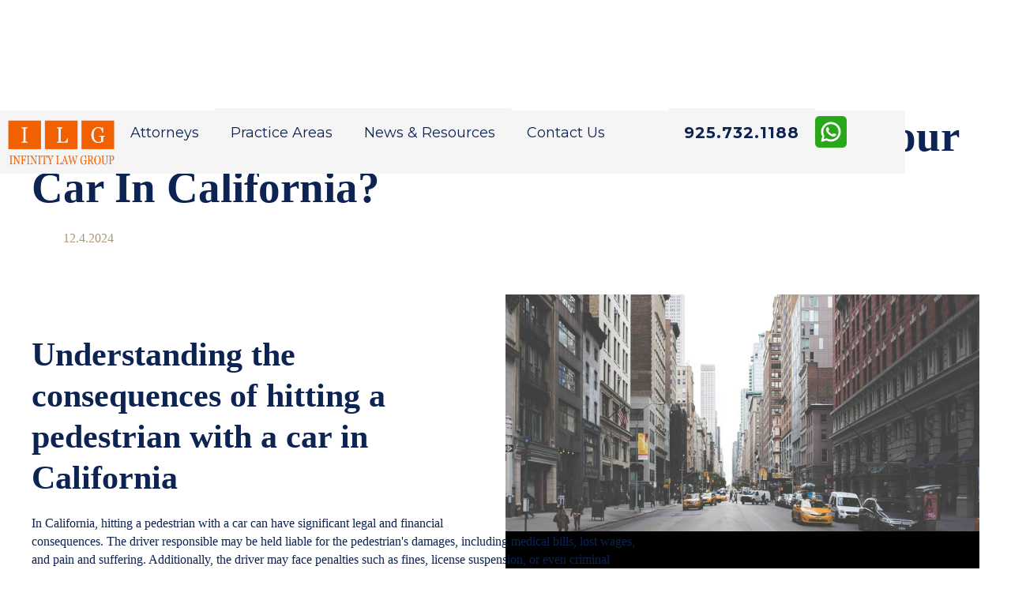

--- FILE ---
content_type: text/html
request_url: https://www.infinitylawca.com/blog/what-happens-if-you-hit-a-pedestrian-with-your-car-in-california
body_size: 12018
content:
<!DOCTYPE html><!-- This site was created in Webflow. https://webflow.com --><!-- Last Published: Mon Jan 19 2026 21:51:32 GMT+0000 (Coordinated Universal Time) --><html data-wf-domain="www.infinitylawca.com" data-wf-page="6571cb634c46c9f82c6fed8e" data-wf-site="64438b26e250ac0c4900b7b4" data-wf-collection="6571cb634c46c9f82c6fed74" data-wf-item-slug="what-happens-if-you-hit-a-pedestrian-with-your-car-in-california"><head><meta charset="utf-8"/><title>What Happens If You Hit A Pedestrian With Your Car In California? | Infinity Law Group</title><meta content="Hitting a pedestrian with your car in California can have serious legal consequences. Find out what you should do and how Infinity Law Group can help you protect your rights and interests." name="description"/><meta content="What Happens If You Hit A Pedestrian With Your Car In California? | Infinity Law Group" property="og:title"/><meta content="Hitting a pedestrian with your car in California can have serious legal consequences. Find out what you should do and how Infinity Law Group can help you protect your rights and interests." property="og:description"/><meta content="https://cdn.prod.website-files.com/64438b26e250ac08ff00b7c7/65a1798f92aba6da749b5971_jon-flobrant-s6L0uQyprpE-unsplash.jpg" property="og:image"/><meta content="What Happens If You Hit A Pedestrian With Your Car In California? | Infinity Law Group" property="twitter:title"/><meta content="Hitting a pedestrian with your car in California can have serious legal consequences. Find out what you should do and how Infinity Law Group can help you protect your rights and interests." property="twitter:description"/><meta content="https://cdn.prod.website-files.com/64438b26e250ac08ff00b7c7/65a1798f92aba6da749b5971_jon-flobrant-s6L0uQyprpE-unsplash.jpg" property="twitter:image"/><meta property="og:type" content="website"/><meta content="summary_large_image" name="twitter:card"/><meta content="width=device-width, initial-scale=1" name="viewport"/><meta content="in3y1ia3YL1dIPDYLf8AdcV_RfTMDW0nB61d5UDwxJY" name="google-site-verification"/><meta content="Webflow" name="generator"/><link href="https://cdn.prod.website-files.com/64438b26e250ac0c4900b7b4/css/infinity-law-group.webflow.shared.b52f73439.css" rel="stylesheet" type="text/css" integrity="sha384-tS9zQ5MmBULN8X0YAwjDu5dGmDT4aPfPEmG9sFHovojx62f3BkG8GJquQeZ4ppxG" crossorigin="anonymous"/><link href="https://fonts.googleapis.com" rel="preconnect"/><link href="https://fonts.gstatic.com" rel="preconnect" crossorigin="anonymous"/><script src="https://ajax.googleapis.com/ajax/libs/webfont/1.6.26/webfont.js" type="text/javascript"></script><script type="text/javascript">WebFont.load({  google: {    families: ["Montserrat:100,100italic,200,200italic,300,300italic,400,400italic,500,500italic,600,600italic,700,700italic,800,800italic,900,900italic","Merriweather:300,300italic,400,400italic,700,700italic,900,900italic","Poppins:300,300italic,regular,italic,500,500italic,600,600italic,700,700italic,800,800italic,900,900italic"]  }});</script><script type="text/javascript">!function(o,c){var n=c.documentElement,t=" w-mod-";n.className+=t+"js",("ontouchstart"in o||o.DocumentTouch&&c instanceof DocumentTouch)&&(n.className+=t+"touch")}(window,document);</script><link href="https://cdn.prod.website-files.com/64438b26e250ac0c4900b7b4/6443bdbc76e5fe93b732fa18_640a503fb0d6ad5f513e3f91_Favicon%20(2)%20(1).png" rel="shortcut icon" type="image/x-icon"/><link href="https://cdn.prod.website-files.com/img/webclip.png" rel="apple-touch-icon"/><script async="" src="https://www.googletagmanager.com/gtag/js?id=G-0SJV3QB3KJ"></script><script type="text/javascript">window.dataLayer = window.dataLayer || [];function gtag(){dataLayer.push(arguments);}gtag('set', 'developer_id.dZGVlNj', true);gtag('js', new Date());gtag('config', 'G-0SJV3QB3KJ');</script><script>!function () {var reb2b = window.reb2b = window.reb2b || []; if (reb2b.invoked) return;reb2b.invoked = true;reb2b.methods = ["identify", "collect"]; reb2b.factory = function (method) {return function () {var args = Array.prototype.slice.call(arguments); args.unshift(method);reb2b.push(args);return reb2b;};}; for (var i = 0; i < reb2b.methods.length; i++) {var key = reb2b.methods[i];reb2b[key] = reb2b.factory(key);} reb2b.load = function (key) {var script = document.createElement("script");script.type = "text/javascript";script.async = true; script.src = "https://s3-us-west-2.amazonaws.com/b2bjsstore/b/" + key + "/GOYPYHDQVXOX.js.gz"; var first = document.getElementsByTagName("script")[0]; first.parentNode.insertBefore(script, first);}; reb2b.SNIPPET_VERSION = "1.0.1";reb2b.load("GOYPYHDQVXOX");}();</script> </head><body><div data-collapse="medium" data-animation="default" data-duration="400" data-easing="ease" data-easing2="ease" role="banner" class="navbar w-nav"><div class="container w-container"><a href="/" class="w-inline-block"><img src="https://cdn.prod.website-files.com/64438b26e250ac0c4900b7b4/673e6d99e6ffb207cda8d60f_Untitled-1.png" loading="lazy" width="135" sizes="135px" alt="" srcset="https://cdn.prod.website-files.com/64438b26e250ac0c4900b7b4/673e6d99e6ffb207cda8d60f_Untitled-1-p-500.png 500w, https://cdn.prod.website-files.com/64438b26e250ac0c4900b7b4/673e6d99e6ffb207cda8d60f_Untitled-1-p-800.png 800w, https://cdn.prod.website-files.com/64438b26e250ac0c4900b7b4/673e6d99e6ffb207cda8d60f_Untitled-1-p-1080.png 1080w, https://cdn.prod.website-files.com/64438b26e250ac0c4900b7b4/673e6d99e6ffb207cda8d60f_Untitled-1-p-1600.png 1600w, https://cdn.prod.website-files.com/64438b26e250ac0c4900b7b4/673e6d99e6ffb207cda8d60f_Untitled-1-p-2000.png 2000w, https://cdn.prod.website-files.com/64438b26e250ac0c4900b7b4/673e6d99e6ffb207cda8d60f_Untitled-1-p-2600.png 2600w, https://cdn.prod.website-files.com/64438b26e250ac0c4900b7b4/673e6d99e6ffb207cda8d60f_Untitled-1-p-3200.png 3200w, https://cdn.prod.website-files.com/64438b26e250ac0c4900b7b4/673e6d99e6ffb207cda8d60f_Untitled-1.png 5692w" class="image"/></a><nav role="navigation" class="nav-menu w-nav-menu"><a href="/about" class="nav-link w-nav-link">Attorneys</a><div data-hover="true" data-delay="0" class="dropdown w-dropdown"><div class="nav-link w-dropdown-toggle"><div class="text-block-10">Practice Areas</div></div><nav class="dropdown-list w-dropdown-list"><div data-hover="true" data-delay="0" class="dropdown-link w-dropdown"><div class="dropdown-toggle w-dropdown-toggle"><div class="w-icon-dropdown-toggle"></div><div>Civil Litigation</div></div><nav class="dropdown-list-4 w-dropdown-list"><a href="/litigation" class="dropdown-link w-dropdown-link">Civil Litigation</a><a href="/business-law" class="dropdown-link w-dropdown-link">Business Litigation</a><a href="/real-estate" class="dropdown-link w-dropdown-link">Real Estate Litigation</a><a href="/trust-and-probate" class="dropdown-link w-dropdown-link">Trust &amp; Probate Litigation</a></nav></div><div data-hover="true" data-delay="0" class="dropdown-link w-dropdown"><div class="dropdown-toggle w-dropdown-toggle"><div class="w-icon-dropdown-toggle"></div><div>Accidents &amp; Personal Injury</div></div><nav class="dropdown-list-4 w-dropdown-list"><a href="/personal-injury" class="dropdown-link w-dropdown-link">Personal Injury</a><a href="/car-accidents" class="dropdown-link w-dropdown-link">Car Accidents</a><a href="/aviation-accidents" class="dropdown-link w-dropdown-link">Aviation Accidents</a><a href="/burn-injury" class="dropdown-link w-dropdown-link">Burn Injuries</a><a href="/bus-accident-attorneys" class="dropdown-link w-dropdown-link">Bus Accidents</a><a href="/dog-bite" class="dropdown-link w-dropdown-link">Dog Bites</a><a href="/moped-accidents" class="dropdown-link w-dropdown-link">Moped Accidents</a><a href="/catastrophic-injury" class="dropdown-link w-dropdown-link">Catastrophic Injury</a><a href="/spinal-cord-injury" class="dropdown-link w-dropdown-link">Spinal Cord Injury</a><a href="/traumatic-brain-injury" class="dropdown-link w-dropdown-link">Traumatic Brain Injury</a><a href="/truck-accidents" class="dropdown-link w-dropdown-link">Truck Accidents</a><a href="/uber-accidents" class="dropdown-link w-dropdown-link">Uber &amp; Lyft Accidents</a><a href="/wrongful-death" class="dropdown-link w-dropdown-link">Wrongful Death</a></nav></div><div data-hover="true" data-delay="0" class="dropdown-link w-dropdown"><div class="dropdown-toggle w-dropdown-toggle"><div class="w-icon-dropdown-toggle"></div><div>Employment &amp; Labor</div></div><nav class="dropdown-list-4 w-dropdown-list"><a href="/employment-and-labor" class="dropdown-link w-dropdown-link">Employment</a><a href="/discrimination" class="dropdown-link w-dropdown-link">Discrimination</a><a href="/hostile-workplace" class="dropdown-link w-dropdown-link">Hostile Workplace</a><a href="/retaliation" class="dropdown-link w-dropdown-link">Retaliation</a><a href="/wage-and-hour" class="dropdown-link w-dropdown-link">Wage &amp; Hour Violations</a><a href="/wrongful-termination" class="dropdown-link w-dropdown-link">Wrongful Termination</a></nav></div></nav></div><div data-hover="true" data-delay="0" class="dropdown-6 w-dropdown"><div class="nav-link w-dropdown-toggle"><div class="text-block-9">News &amp; Resources</div></div><nav class="dropdown-list-5 dropdown-6 w-dropdown-list"><a href="/in-the-media" class="dropdown-link w-dropdown-link">In The Media</a><a href="/testimonials" class="dropdown-link w-dropdown-link">Testimonials</a><a href="/blog" class="dropdown-link w-dropdown-link">Blog</a></nav></div><a href="/contact" class="nav-link contact-link w-nav-link">Contact Us</a><a href="tel:+19257321188" class="button-4 w-button">925.732.1188</a><a href="tel:+19257321195" class="w-inline-block"><img src="https://cdn.prod.website-files.com/64438b26e250ac0c4900b7b4/678fd2f65af47c2eba6690b1_Whatsapp%20Icon.png" loading="lazy" sizes="100vw" srcset="https://cdn.prod.website-files.com/64438b26e250ac0c4900b7b4/678fd2f65af47c2eba6690b1_Whatsapp%20Icon-p-500.png 500w, https://cdn.prod.website-files.com/64438b26e250ac0c4900b7b4/678fd2f65af47c2eba6690b1_Whatsapp%20Icon.png 512w" alt="" class="image-77"/></a></nav><div class="menu-button w-nav-button"><div class="icon-24 w-icon-nav-menu"></div><a href="tel:+19257321188" class="button-26 w-button">Call</a></div></div></div><section class="section-30"><div class="content-container"><h1 class="heading-171">What Happens If You Hit A Pedestrian With Your Car In California?</h1><div class="blog-data"><div class="flex-horizontal"><img src="" loading="lazy" alt="" class="author-image w-dyn-bind-empty"/><div class="w-dyn-bind-empty"></div></div><div class="flex-horizontal _40-margin-left"><div class="text-block-91">12.4.2024</div></div></div></div></section><section><div class="content-container w-clearfix"><div class="featured-image"><img src="https://cdn.prod.website-files.com/64438b26e250ac08ff00b7c7/65a1798f92aba6da749b5971_jon-flobrant-s6L0uQyprpE-unsplash.jpg" loading="lazy" alt="" sizes="(max-width: 767px) 100vw, 600px" srcset="https://cdn.prod.website-files.com/64438b26e250ac08ff00b7c7/65a1798f92aba6da749b5971_jon-flobrant-s6L0uQyprpE-unsplash-p-500.jpg 500w, https://cdn.prod.website-files.com/64438b26e250ac08ff00b7c7/65a1798f92aba6da749b5971_jon-flobrant-s6L0uQyprpE-unsplash-p-800.jpg 800w, https://cdn.prod.website-files.com/64438b26e250ac08ff00b7c7/65a1798f92aba6da749b5971_jon-flobrant-s6L0uQyprpE-unsplash-p-1080.jpg 1080w, https://cdn.prod.website-files.com/64438b26e250ac08ff00b7c7/65a1798f92aba6da749b5971_jon-flobrant-s6L0uQyprpE-unsplash-p-1600.jpg 1600w, https://cdn.prod.website-files.com/64438b26e250ac08ff00b7c7/65a1798f92aba6da749b5971_jon-flobrant-s6L0uQyprpE-unsplash-p-2000.jpg 2000w, https://cdn.prod.website-files.com/64438b26e250ac08ff00b7c7/65a1798f92aba6da749b5971_jon-flobrant-s6L0uQyprpE-unsplash-p-2600.jpg 2600w, https://cdn.prod.website-files.com/64438b26e250ac08ff00b7c7/65a1798f92aba6da749b5971_jon-flobrant-s6L0uQyprpE-unsplash.jpg 4820w" class="_100-percent-image"/><div class="featured-image-background"></div></div><div class="blog-content-container"><div class="blog-rich-text w-richtext"><h2>Understanding the consequences of hitting a pedestrian with a car in California</h2><p>In California, hitting a pedestrian with a car can have significant legal and financial consequences. The driver responsible may be held liable for the pedestrian&#x27;s damages, including medical bills, lost wages, and pain and suffering. Additionally, the driver may face penalties such as fines, license suspension, or even criminal charges, especially if the accident involved factors like speeding, reckless driving, or driving under the influence.</p><p>On the other hand, motor vehicle crash victims in California have rights, responsibilities, and remedies available to them. They have the right to pursue compensation for their injuries and losses from the at-fault driver or their insurance company. Additionally, crash victims have the responsibility to seek medical attention, gather evidence from the scene, and consult with a personal injury attorney to understand their legal options.</p><p>Understanding the potential legal and financial consequences of hitting a pedestrian in California is crucial for both drivers and crash victims. By knowing their rights and responsibilities, individuals can protect themselves and pursue the appropriate remedies in the event of a pedestrian accident. If you have been involved in a pedestrian accident, contact a knowledgeable attorney to explore your legal options and work towards a fair resolution.</p><h2>Traffic Laws and Responsibilities</h2><p>In the realm of traffic laws and responsibilities, it is essential to understand the rules and regulations that govern the roadways. Whether you are a driver, pedestrian, or cyclist, obeying these laws promotes safety for all road users. From speed limits to right-of-way regulations, staying informed about traffic laws and responsibilities can help prevent accidents and legal consequences. At Infinity Law Group, our team of experienced pedestrian accident lawyers are dedicated to helping clients navigate the complexities of traffic law, ensuring that their rights are protected. With a focus on providing expert legal guidance and representation, we strive to help individuals understand and comply with their responsibilities on the road.</p><h3>Overview of traffic laws pertaining to pedestrians in California</h3><p>In California, traffic laws pertaining to pedestrians are outlined in the California Vehicle Code Chapter 5 of Division 11. These laws outline the rights and duties of both drivers and pedestrians when it comes to sharing the road. Pedestrians have the right of way at crosswalks and intersections, and drivers must yield to them. Pedestrians are also required to obey traffic signals and use designated crosswalks when available.</p><p>The implications of these laws on determining liability in pedestrian accidents are significant. If a driver fails to yield to a pedestrian or violates their right of way, they may be held liable for any resulting accidents or injuries. Similarly, if a pedestrian fails to obey traffic signals or jaywalks, they may also be held partially responsible for any accidents.</p><p>It&#x27;s crucial for both drivers and pedestrians to be aware of their surroundings and act safely while on the road. Understanding and following these laws can help prevent accidents and ensure the safety of everyone on the road. Both drivers and pedestrians should also be mindful of their responsibilities to avoid accidents and potential legal consequences.</p><p>Overall, these laws aim to promote safety and prevent accidents between drivers and pedestrians on California roadways.</p><h3>Duties and responsibilities of drivers towards pedestrians</h3><p>Drivers have a legal duty to uphold the safety and well-being of pedestrians. This includes yielding the right-of-way, exercising caution, and maintaining a duty of care towards pedestrians at all times. Failure to do so can result in devastating consequences for the pedestrian and legal liabilities for the driver.</p><p>If a driver fails to uphold their duties towards pedestrians, they may face potential legal liabilities, including personal injury lawsuits and financial compensation for the pedestrian&#x27;s injuries. Drivers who deliberately hit a pedestrian may also face punitive damages and criminal charges, which can result in the loss of their driver&#x27;s license.</p><p>It is essential for drivers to always remain vigilant and cautious while driving, especially in areas with heavy foot traffic. Upholding their duties and responsibilities towards pedestrians is not only a legal obligation but also a crucial aspect of promoting road safety and reducing the risk of pedestrian accidents. Infinity Law Group can provide legal guidance and representation for drivers facing legal liabilities related to pedestrian accidents.</p><h3>Duties and responsibilities of pedestrians on roads</h3><p>Pedestrians have a duty to exercise reasonable care for their safety and the safety of others on the road. This includes yielding to vehicles when not in a crosswalk and following traffic signals and signs. To ensure their safety, pedestrians should use crosswalks, obey traffic signals, look both ways before crossing the street, and avoid jaywalking. California law applies to all pedestrians, including children, the elderly, and individuals with disabilities. Pedestrian accidents can result in serious pedestrian injuries or even fatalities, and the potential consequences of such accidents can include medical bills, lost wages, and pain and suffering. It is important for pedestrians to understand and adhere to their duties and responsibilities on the road to prevent accidents and promote safety for all. Infinity Law Group can provide legal guidance and assistance in the event of a pedestrian accident. Contact us for more information.</p><h2>Reasonable Care and Duty of Care</h2><p>When it comes to legal issues, understanding the concepts of reasonable care and duty of care is essential. At Infinity Law Group, our team of experienced attorneys is well-versed in navigating these important legal principles. Reasonable care refers to the level of caution and prudence that a sensible person would exercise in a given situation, while duty of care pertains to the legal obligation to avoid causing harm to others. Whether you are dealing with a personal injury case, a business dispute, or any other legal matter, our attorneys are committed to providing the guidance and expertise needed to ensure that these principles are properly addressed and upheld. With Infinity Law Group by your side, you can have confidence that your legal rights and responsibilities are being carefully considered and protected.</p><h3>Explanation of the concept of reasonable care</h3><p>Reasonable care is a legal concept that refers to the level of care that a reasonably prudent person would exercise in a similar situation, considering all relevant circumstances. This standard of care is used to determine whether an individual or entity has acted negligently, and therefore may be held legally liable for any resulting harm.</p><p>In healthcare, reasonable care requires medical professionals to provide treatment in line with accepted medical practices and standards. Failure to do so may result in a breach of duty and potential legal liability. Similarly, in legal duties, attorneys and legal professionals are expected to exercise reasonable care in representing their clients and providing accurate advice and representation.</p><p>In the context of business practices, reasonable care involves taking precautions to ensure the safety and well-being of employees, customers, and the public. This may include maintaining safe premises, implementing proper training and supervision, and adhering to industry regulations.</p><p>Overall, the concept of reasonable care is essential in determining legal liability and ensuring that individuals and organizations fulfill their duty of care to prevent harm to others.</p><h3>Understanding the duty of care owed to pedestrians by drivers</h3><p>Drivers have a legal duty of care to ensure the safety of pedestrians on the road. This means that drivers must exercise caution, obey traffic laws, and remain vigilant to the presence of pedestrians. Failure to do so can result in serious consequences, including legal liabilities.</p><p>In the event of a motor vehicle collision, responsible drivers may be held liable for the injuries sustained by the pedestrian. This could include situations where the driver was speeding, distracted, or under the influence of drugs or alcohol. Drivers also have a legal obligation follow traffic rules and to yield the right of way to pedestrian crossing at crosswalks and intersections.</p><p>The concept of right of way for pedestrians is crucial in understanding the responsibilities of drivers. Failing to yield to pedestrians when required can result in legal repercussions for the driver. In cases where a driver fails to provide the due care, they may be held accountable for any resulting harm to the pedestrian.</p><p>Understanding the duty of care owed to pedestrians by drivers is vital in ensuring the safety and well-being of all road users. Infinity Law Group can provide legal guidance and support for those involved in pedestrian accidents, addressing the complexities of liability and legal obligations.</p><h2>Traffic Signals and Crosswalks</h2><p>When navigating the streets and roadways, it&#x27;s important to understand the functions of traffic signals and crosswalks. These key components play a crucial role in regulating the flow of traffic and providing safe pathways for pedestrians. Understanding how to properly interpret and respond to these signals is essential for ensuring the safety and well-being of everyone on the road. Whether you&#x27;re behind the wheel or on foot, knowing how to navigate traffic signals and crosswalks is a fundamental aspect of responsible road use. Infinity Law Group understands the importance of safe and responsible road use, and is committed to providing legal services to those affected by traffic accidents and related incidents.</p><h3>Importance of obeying traffic signals for both drivers and pedestrians</h3><p>Obeying traffic signals is crucial for promoting safety and preventing accidents on the road. In California, right-of-way laws dictate that drivers must yield to pedestrians in crosswalks and at intersections, and pedestrians must adhere to traffic signals. Drivers have a duty of care to be aware of their surroundings and yield to pedestrians in these situations. Failing to do so can result in severe consequences, including fines, points on the driver&#x27;s license, and even criminal charges in the case of accidents.</p><p>Following traffic signals is critical for the safety of all road users. Pedestrians rely on traffic signals to safely navigate intersections, and when drivers fail to yield, it can lead to serious accidents and injuries. By obeying traffic signals, drivers and pedestrians can work together to prevent accidents and promote a safer environment for everyone on the road. Infinity Law Group is committed to advocating for the safety of all individuals on the road and encourages all drivers and pedestrians to adhere to California&#x27;s right-of-way laws and duties of care for drivers. By doing so, we can all contribute to a safer and more secure road environment.</p><h3>Different types of crosswalks: marked vs. unmarked crosswalks</h3><p>In California, crosswalks are defined as designated areas for pedestrians to cross the road safely. There are two main types of crosswalks: marked and unmarked.</p><p>Marked crosswalks are easily identifiable by the painted lines on the road, often with accompanying signage. These crosswalks provide clear direction for drivers and pedestrians, helping to enhance safety for those crossing the road.</p><p>Unmarked crosswalks, on the other hand, do not have any painted lines or signage. However, they are still considered valid crossing areas, typically at intersections or corners. Pedestrians have the right of way at unmarked crosswalks, and drivers must yield to them.</p><p>In California, various areas can be considered as crosswalks, including corners of intersections, extensions of sidewalks, and even unmarked areas where pedestrians are clearly crossing the road. It&#x27;s important for both drivers and pedestrians to be aware of the characteristics and distinctions between marked and unmarked crosswalks to ensure safety on the road. Infinity Law Group can provide legal guidance on pedestrian rights and responsibilities related to crosswalks in California.</p><h2>What is comparative negligence?</h2><p>Comparative negligence is a legal concept used in personal injury cases to allocate fault and compensation between the parties involved. There are two main types: pure comparative negligence and modified comparative negligence.</p><p>Pure comparative negligence allows for the allocation of fault and compensation based on the percentage of fault attributed to each party. For example, if a pedestrian is found to be 20% at fault for an accident and the other driver is 80% at fault, the pedestrian can still receive 80% of the compensation for their injuries.</p><p>An example of pure comparative negligence can be illustrated by a pedestrian who is hit by a drunk driver. If it is determined that the pedestrian was jaywalking at the time of the accident, they may be found partially at fault. However, under the principle of pure comparative negligence, they can still be entitled to receive compensation for the portion of fault attributed to the drunk driver.</p><p>In personal injury laws, comparative negligence plays a crucial role in determining fault allocation and compensation. It allows for a fair and equitable distribution of responsibility between the parties involved.</p><h2>Personal Injury Lawsuits</h2><p>If you&#x27;ve been injured due to someone else&#x27;s negligence, you may be entitled to compensation through a personal injury lawsuit. At Infinity Law Group, we specialize in representing the rights of those who have been injured in accidents, whether it&#x27;s a car crash, slip and fall, or medical malpractice. Our team of experienced attorneys is dedicated to helping you navigate the legal process and fight for the compensation you deserve. Let us help you hold the responsible parties accountable and obtain the financial support you need to recover from your injuries.</p><h3>Explanation of personal injury lawsuits in pedestrian accidents</h3><p>Filing a personal injury lawsuit in a pedestrian accident can be a complex process, but having a knowledgeable lawyer on your side can make a significant difference. In order to determine liability in a pedestrian accident, it&#x27;s essential to gather evidence such as witness statements, police reports, and any available surveillance footage.</p><p>In terms of damages, a pedestrian accident victim may seek compensation for medical expenses, lost wages, pain and suffering, and other related costs. A skilled pedestrian accident lawyer plays a crucial role in building a strong case, negotiating with insurance companies, and advocating for fair compensation for economic damages like medical treatment and non-economic damages like pain and suffering.</p><p>It&#x27;s crucial to contact a lawyer as soon as possible after a pedestrian accident to ensure that your rights are protected and evidence is preserved. Finding a qualified attorney in California can be done by seeking recommendations from friends or family, researching online, and scheduling consultations to find the right fit for your case.</p><p>If you have been involved in a pedestrian accident and are considering filing a personal injury lawsuit, it&#x27;s important to seek the guidance of a reputable lawyer to navigate the legal process and obtain the compensation you deserve.</p><h3>Factors considered when determining liability in a pedestrian accident case</h3><p>When determining liability in a pedestrian accident case, several key factors should be considered. The severity of the victim&#x27;s injuries is a crucial element, as more severe injuries may result in a higher level of compensation. Additionally, the level of insurance coverage available to the parties involved will impact the outcome of the case. Comparative negligence, which examines the fault of both the pedestrian and the negligent driver, will also be taken into account. The total amount of accident-related medical expenses and lost wages incurred by the victim will play a significant role in determining liability and the overall settlement amount. These factors, such as severity of injuries, insurance coverage, comparative negligence, medical expenses, and lost wages, are crucial in establishing liability and ensuring that the victim receives fair compensation. Infinity Law Group can provide expert legal assistance in navigating these complex factors and securing the most favorable outcome for pedestrian accident cases.</p><h2>Medical Bills and Treatment</h2><p>If you have been involved in a crosswalk accident, it is important to list all medical bills and treatment plans related to your injuries. This includes any ongoing or future treatment needs that have been identified by your healthcare provider. Be sure to keep all receipts and documentation for any treatment you receive, as this will help provide evidence of the extent of your injuries and the associated medical costs in your lawsuit. Infinity Law Group understands the importance of documenting all medical expenses and treatment plans in order to build a strong case for your personal injury claim. Our experienced team can help you navigate the process and ensure that you receive fair compensation for your injuries. Don&#x27;t hesitate to reach out to us for expert guidance on your crosswalk accident case. We are here to help you every step of the way.</p><h2>Call a Lawyer If You Hit a Pedestrian with Your Car in California</h2><p>If you hit a pedestrian with your car in California, there can be serious legal repercussions. It is crucial to contact a San Francisco or Los Angeles pedestrian accident attorney to understand your rights and legal options. The pure comparative negligence law in California is significant in determining the level of compensation. This law allows the percentage of fault to be allocated between the pedestrian and the motor vehicle driver. Injured pedestrians due to comparative fault or driver negligence are due financial compensation for their injuries.</p><p>After the accident, it is important to take key actions such as collecting evidence, including witness statements, photos, and videos, and evaluating your case with a personal injury lawyer. It is also crucial to seek medical attention for the pedestrian and anyone else involved in the accident.</p><p>Contacting a California personal injury law firm is necessary to navigate the complex legal processes and ensure you receive fair compensation for the injuries and damages. Infinity Law Group&#x27;s team of experienced personal injury attorneys can provide you with the guidance and legal representation you need during this challenging time. If you have been in a pedestrian collision, it is important to take the necessary steps and seek legal help to protect your rights.</p><p></p></div></div></div></section><section><div class="content center large _50-margin-top-mobile"><h2 class="no-margins">Other Good Reads</h2></div><div class="collection-list-wrapper w-dyn-list"><div role="list" class="w-dyn-items w-row"><div role="listitem" class="collection-item w-dyn-item w-col w-col-4"><a href="/blog/uber-lyft-accident-claims-in-california-why-rideshare-cases-pay-more-than-you-think" class="block person w-inline-block"><img src="https://cdn.prod.website-files.com/64438b26e250ac08ff00b7c7/696aadea46b8a87f462d2c81_tingey-injury-law-firm-Sdy1oXaX0HY-unsplash.jpg" loading="lazy" alt="" sizes="(max-width: 479px) 100vw, (max-width: 767px) 96vw, (max-width: 991px) 30vw, 27vw" srcset="https://cdn.prod.website-files.com/64438b26e250ac08ff00b7c7/696aadea46b8a87f462d2c81_tingey-injury-law-firm-Sdy1oXaX0HY-unsplash-p-500.jpg 500w, https://cdn.prod.website-files.com/64438b26e250ac08ff00b7c7/696aadea46b8a87f462d2c81_tingey-injury-law-firm-Sdy1oXaX0HY-unsplash-p-800.jpg 800w, https://cdn.prod.website-files.com/64438b26e250ac08ff00b7c7/696aadea46b8a87f462d2c81_tingey-injury-law-firm-Sdy1oXaX0HY-unsplash-p-1080.jpg 1080w, https://cdn.prod.website-files.com/64438b26e250ac08ff00b7c7/696aadea46b8a87f462d2c81_tingey-injury-law-firm-Sdy1oXaX0HY-unsplash-p-1600.jpg 1600w, https://cdn.prod.website-files.com/64438b26e250ac08ff00b7c7/696aadea46b8a87f462d2c81_tingey-injury-law-firm-Sdy1oXaX0HY-unsplash-p-2000.jpg 2000w, https://cdn.prod.website-files.com/64438b26e250ac08ff00b7c7/696aadea46b8a87f462d2c81_tingey-injury-law-firm-Sdy1oXaX0HY-unsplash-p-2600.jpg 2600w, https://cdn.prod.website-files.com/64438b26e250ac08ff00b7c7/696aadea46b8a87f462d2c81_tingey-injury-law-firm-Sdy1oXaX0HY-unsplash-p-3200.jpg 3200w, https://cdn.prod.website-files.com/64438b26e250ac08ff00b7c7/696aadea46b8a87f462d2c81_tingey-injury-law-firm-Sdy1oXaX0HY-unsplash.jpg 4000w" class="cover-image _150-width-mobile"/><div class="person-name-border blog-title-height"><h3 class="blog-post-title">Uber &amp; Lyft Accident Claims in California: Why Rideshare Cases Pay More Than You Think</h3></div><img src="https://cdn.prod.website-files.com/64438b26e250ac0c4900b7b4/64438b26e250ac47c800b7dc_black-arrow.svg" loading="lazy" alt="" class="arrow-bottom small"/></a></div><div role="listitem" class="collection-item w-dyn-item w-col w-col-4"><a href="/blog/wrongful-termination-in-california-12-signs-you-were-illegally-fired" class="block person w-inline-block"><img src="https://cdn.prod.website-files.com/64438b26e250ac08ff00b7c7/696aab88cd952f90524a2f41_vitaly-gariev-5Op64LvHEtw-unsplash.jpg" loading="lazy" alt="" sizes="(max-width: 479px) 100vw, (max-width: 767px) 96vw, (max-width: 991px) 30vw, 27vw" srcset="https://cdn.prod.website-files.com/64438b26e250ac08ff00b7c7/696aab88cd952f90524a2f41_vitaly-gariev-5Op64LvHEtw-unsplash-p-500.jpg 500w, https://cdn.prod.website-files.com/64438b26e250ac08ff00b7c7/696aab88cd952f90524a2f41_vitaly-gariev-5Op64LvHEtw-unsplash-p-800.jpg 800w, https://cdn.prod.website-files.com/64438b26e250ac08ff00b7c7/696aab88cd952f90524a2f41_vitaly-gariev-5Op64LvHEtw-unsplash-p-1080.jpg 1080w, https://cdn.prod.website-files.com/64438b26e250ac08ff00b7c7/696aab88cd952f90524a2f41_vitaly-gariev-5Op64LvHEtw-unsplash-p-1600.jpg 1600w, https://cdn.prod.website-files.com/64438b26e250ac08ff00b7c7/696aab88cd952f90524a2f41_vitaly-gariev-5Op64LvHEtw-unsplash-p-2000.jpg 2000w, https://cdn.prod.website-files.com/64438b26e250ac08ff00b7c7/696aab88cd952f90524a2f41_vitaly-gariev-5Op64LvHEtw-unsplash-p-2600.jpg 2600w, https://cdn.prod.website-files.com/64438b26e250ac08ff00b7c7/696aab88cd952f90524a2f41_vitaly-gariev-5Op64LvHEtw-unsplash-p-3200.jpg 3200w, https://cdn.prod.website-files.com/64438b26e250ac08ff00b7c7/696aab88cd952f90524a2f41_vitaly-gariev-5Op64LvHEtw-unsplash.jpg 3840w" class="cover-image _150-width-mobile"/><div class="person-name-border blog-title-height"><h3 class="blog-post-title">Wrongful Termination in California: 12 Signs You Were Illegally Fired</h3></div><img src="https://cdn.prod.website-files.com/64438b26e250ac0c4900b7b4/64438b26e250ac47c800b7dc_black-arrow.svg" loading="lazy" alt="" class="arrow-bottom small"/></a></div><div role="listitem" class="collection-item w-dyn-item w-col w-col-4"><a href="/blog/california-t-bone-accident-claims-why-side-impact-collisions-lead-to-the-most-disputed-insurance-payouts" class="block person w-inline-block"><img src="https://cdn.prod.website-files.com/64438b26e250ac08ff00b7c7/658b6efcd6a454cb5ef5dbaa_usman-malik-kE__1vnDxg4-unsplash.jpg" loading="lazy" alt="" sizes="(max-width: 479px) 100vw, (max-width: 767px) 96vw, (max-width: 991px) 30vw, 27vw" srcset="https://cdn.prod.website-files.com/64438b26e250ac08ff00b7c7/658b6efcd6a454cb5ef5dbaa_usman-malik-kE__1vnDxg4-unsplash-p-500.jpg 500w, https://cdn.prod.website-files.com/64438b26e250ac08ff00b7c7/658b6efcd6a454cb5ef5dbaa_usman-malik-kE__1vnDxg4-unsplash-p-800.jpg 800w, https://cdn.prod.website-files.com/64438b26e250ac08ff00b7c7/658b6efcd6a454cb5ef5dbaa_usman-malik-kE__1vnDxg4-unsplash-p-1080.jpg 1080w, https://cdn.prod.website-files.com/64438b26e250ac08ff00b7c7/658b6efcd6a454cb5ef5dbaa_usman-malik-kE__1vnDxg4-unsplash-p-1600.jpg 1600w, https://cdn.prod.website-files.com/64438b26e250ac08ff00b7c7/658b6efcd6a454cb5ef5dbaa_usman-malik-kE__1vnDxg4-unsplash-p-2000.jpg 2000w, https://cdn.prod.website-files.com/64438b26e250ac08ff00b7c7/658b6efcd6a454cb5ef5dbaa_usman-malik-kE__1vnDxg4-unsplash-p-2600.jpg 2600w, https://cdn.prod.website-files.com/64438b26e250ac08ff00b7c7/658b6efcd6a454cb5ef5dbaa_usman-malik-kE__1vnDxg4-unsplash-p-3200.jpg 3200w, https://cdn.prod.website-files.com/64438b26e250ac08ff00b7c7/658b6efcd6a454cb5ef5dbaa_usman-malik-kE__1vnDxg4-unsplash.jpg 6000w" class="cover-image _150-width-mobile"/><div class="person-name-border blog-title-height"><h3 class="blog-post-title">California T‑Bone Accident Claims: Why Side‑Impact Collisions Lead to the Most Disputed Insurance Payouts</h3></div><img src="https://cdn.prod.website-files.com/64438b26e250ac0c4900b7b4/64438b26e250ac47c800b7dc_black-arrow.svg" loading="lazy" alt="" class="arrow-bottom small"/></a></div></div></div></section><div class="section footer-section"><div class="container-5 w-container"><div class="footer-container"><div><h2 class="heading-footer">Practice Areas</h2><ul role="list" class="list w-list-unstyled"><li><a href="/personal-injury" class="footer-link">Personal Injury</a></li><li><a href="/car-accidents" class="footer-link">Car Accident</a></li><li><a href="/employment-and-labor" class="footer-link">Employment and Labor</a></li><li><a href="/wage-and-hour" class="footer-link">Wage and Hour Dispute</a></li><li><a href="/litigation" class="footer-link">Civil Litigation</a></li><li><a href="/real-estate" class="footer-link">Real Estate</a></li></ul></div><div class="div-block-2"><h2 class="heading-footer">Our Company</h2><ul role="list" class="list w-list-unstyled"><li><a href="/about" class="footer-link">Attorneys</a></li><li><a href="/blog" class="footer-link">Blog</a></li></ul></div><div class="div-block-3"><h2 class="heading-footer">Contact</h2><ul role="list" class="list w-list-unstyled"><li id="w-node-a6d1b734-a28d-9a2e-65ef-2a3360490dd5-60490dac"><a href="tel:9257321188" class="footer-link">925-732-1188</a></li><li id="w-node-a6d1b734-a28d-9a2e-65ef-2a3360490dd8-60490dac"><a href="/contact" class="footer-link">Contact Form</a></li></ul></div><a href="tel:+19257321195" class="w-inline-block"><img src="https://cdn.prod.website-files.com/64438b26e250ac0c4900b7b4/678fd2f65af47c2eba6690b1_Whatsapp%20Icon.png" loading="lazy" sizes="100vw" srcset="https://cdn.prod.website-files.com/64438b26e250ac0c4900b7b4/678fd2f65af47c2eba6690b1_Whatsapp%20Icon-p-500.png 500w, https://cdn.prod.website-files.com/64438b26e250ac0c4900b7b4/678fd2f65af47c2eba6690b1_Whatsapp%20Icon.png 512w" alt="" class="image-78"/></a><a href="https://www.linkedin.com/company/infinity-law-group/posts/?feedView=all" class="w-inline-block"><img src="https://cdn.prod.website-files.com/64438b26e250ac0c4900b7b4/678fd76f75871fd629c6fbf4_linkedin%20icon.png" loading="lazy" alt="" class="image-81"/></a></div><div class="footer-bottom"><div class="text-block-33">©Infinity Law Group 2024</div><a href="#" class="footer-link w-inline-block"></a><div class="text-block-34"><a href="/privacy-policy-statement" class="link-47">Privacy Policy</a></div></div></div></div><script src="https://d3e54v103j8qbb.cloudfront.net/js/jquery-3.5.1.min.dc5e7f18c8.js?site=64438b26e250ac0c4900b7b4" type="text/javascript" integrity="sha256-9/aliU8dGd2tb6OSsuzixeV4y/faTqgFtohetphbbj0=" crossorigin="anonymous"></script><script src="https://cdn.prod.website-files.com/64438b26e250ac0c4900b7b4/js/webflow.schunk.36b8fb49256177c8.js" type="text/javascript" integrity="sha384-4abIlA5/v7XaW1HMXKBgnUuhnjBYJ/Z9C1OSg4OhmVw9O3QeHJ/qJqFBERCDPv7G" crossorigin="anonymous"></script><script src="https://cdn.prod.website-files.com/64438b26e250ac0c4900b7b4/js/webflow.schunk.0f705d2797780959.js" type="text/javascript" integrity="sha384-3KvWShXag1f8vu6hjGRrknE+Rs7VYs4PKdpchLUxPqm/sIodqELmn0jU7W2qdYcb" crossorigin="anonymous"></script><script src="https://cdn.prod.website-files.com/64438b26e250ac0c4900b7b4/js/webflow.schunk.80c40fbff31a7e1d.js" type="text/javascript" integrity="sha384-OEa2kIYiQEORz3OQLK1EhkbPlOuiS205LT5Hwtd36GK/G20dxRpZpUDPKHb3uNS7" crossorigin="anonymous"></script><script src="https://cdn.prod.website-files.com/64438b26e250ac0c4900b7b4/js/webflow.0ad70c07.1240b5d72f169d74.js" type="text/javascript" integrity="sha384-4QcT++YQm61N/qfgtgrCmDSHeTY5JinhQPx1TPnSVx4QeGPfM+eixdXjoQhOoug3" crossorigin="anonymous"></script></body></html>

--- FILE ---
content_type: text/css
request_url: https://cdn.prod.website-files.com/64438b26e250ac0c4900b7b4/css/infinity-law-group.webflow.shared.b52f73439.css
body_size: 28981
content:
html {
  -webkit-text-size-adjust: 100%;
  -ms-text-size-adjust: 100%;
  font-family: sans-serif;
}

body {
  margin: 0;
}

article, aside, details, figcaption, figure, footer, header, hgroup, main, menu, nav, section, summary {
  display: block;
}

audio, canvas, progress, video {
  vertical-align: baseline;
  display: inline-block;
}

audio:not([controls]) {
  height: 0;
  display: none;
}

[hidden], template {
  display: none;
}

a {
  background-color: #0000;
}

a:active, a:hover {
  outline: 0;
}

abbr[title] {
  border-bottom: 1px dotted;
}

b, strong {
  font-weight: bold;
}

dfn {
  font-style: italic;
}

h1 {
  margin: .67em 0;
  font-size: 2em;
}

mark {
  color: #000;
  background: #ff0;
}

small {
  font-size: 80%;
}

sub, sup {
  vertical-align: baseline;
  font-size: 75%;
  line-height: 0;
  position: relative;
}

sup {
  top: -.5em;
}

sub {
  bottom: -.25em;
}

img {
  border: 0;
}

svg:not(:root) {
  overflow: hidden;
}

hr {
  box-sizing: content-box;
  height: 0;
}

pre {
  overflow: auto;
}

code, kbd, pre, samp {
  font-family: monospace;
  font-size: 1em;
}

button, input, optgroup, select, textarea {
  color: inherit;
  font: inherit;
  margin: 0;
}

button {
  overflow: visible;
}

button, select {
  text-transform: none;
}

button, html input[type="button"], input[type="reset"] {
  -webkit-appearance: button;
  cursor: pointer;
}

button[disabled], html input[disabled] {
  cursor: default;
}

button::-moz-focus-inner, input::-moz-focus-inner {
  border: 0;
  padding: 0;
}

input {
  line-height: normal;
}

input[type="checkbox"], input[type="radio"] {
  box-sizing: border-box;
  padding: 0;
}

input[type="number"]::-webkit-inner-spin-button, input[type="number"]::-webkit-outer-spin-button {
  height: auto;
}

input[type="search"] {
  -webkit-appearance: none;
}

input[type="search"]::-webkit-search-cancel-button, input[type="search"]::-webkit-search-decoration {
  -webkit-appearance: none;
}

legend {
  border: 0;
  padding: 0;
}

textarea {
  overflow: auto;
}

optgroup {
  font-weight: bold;
}

table {
  border-collapse: collapse;
  border-spacing: 0;
}

td, th {
  padding: 0;
}

@font-face {
  font-family: webflow-icons;
  src: url("[data-uri]") format("truetype");
  font-weight: normal;
  font-style: normal;
}

[class^="w-icon-"], [class*=" w-icon-"] {
  speak: none;
  font-variant: normal;
  text-transform: none;
  -webkit-font-smoothing: antialiased;
  -moz-osx-font-smoothing: grayscale;
  font-style: normal;
  font-weight: normal;
  line-height: 1;
  font-family: webflow-icons !important;
}

.w-icon-slider-right:before {
  content: "";
}

.w-icon-slider-left:before {
  content: "";
}

.w-icon-nav-menu:before {
  content: "";
}

.w-icon-arrow-down:before, .w-icon-dropdown-toggle:before {
  content: "";
}

.w-icon-file-upload-remove:before {
  content: "";
}

.w-icon-file-upload-icon:before {
  content: "";
}

* {
  box-sizing: border-box;
}

html {
  height: 100%;
}

body {
  color: #333;
  background-color: #fff;
  min-height: 100%;
  margin: 0;
  font-family: Arial, sans-serif;
  font-size: 14px;
  line-height: 20px;
}

img {
  vertical-align: middle;
  max-width: 100%;
  display: inline-block;
}

html.w-mod-touch * {
  background-attachment: scroll !important;
}

.w-block {
  display: block;
}

.w-inline-block {
  max-width: 100%;
  display: inline-block;
}

.w-clearfix:before, .w-clearfix:after {
  content: " ";
  grid-area: 1 / 1 / 2 / 2;
  display: table;
}

.w-clearfix:after {
  clear: both;
}

.w-hidden {
  display: none;
}

.w-button {
  color: #fff;
  line-height: inherit;
  cursor: pointer;
  background-color: #3898ec;
  border: 0;
  border-radius: 0;
  padding: 9px 15px;
  text-decoration: none;
  display: inline-block;
}

input.w-button {
  -webkit-appearance: button;
}

html[data-w-dynpage] [data-w-cloak] {
  color: #0000 !important;
}

.w-code-block {
  margin: unset;
}

pre.w-code-block code {
  all: inherit;
}

.w-optimization {
  display: contents;
}

.w-webflow-badge, .w-webflow-badge > img {
  box-sizing: unset;
  width: unset;
  height: unset;
  max-height: unset;
  max-width: unset;
  min-height: unset;
  min-width: unset;
  margin: unset;
  padding: unset;
  float: unset;
  clear: unset;
  border: unset;
  border-radius: unset;
  background: unset;
  background-image: unset;
  background-position: unset;
  background-size: unset;
  background-repeat: unset;
  background-origin: unset;
  background-clip: unset;
  background-attachment: unset;
  background-color: unset;
  box-shadow: unset;
  transform: unset;
  direction: unset;
  font-family: unset;
  font-weight: unset;
  color: unset;
  font-size: unset;
  line-height: unset;
  font-style: unset;
  font-variant: unset;
  text-align: unset;
  letter-spacing: unset;
  -webkit-text-decoration: unset;
  text-decoration: unset;
  text-indent: unset;
  text-transform: unset;
  list-style-type: unset;
  text-shadow: unset;
  vertical-align: unset;
  cursor: unset;
  white-space: unset;
  word-break: unset;
  word-spacing: unset;
  word-wrap: unset;
  transition: unset;
}

.w-webflow-badge {
  white-space: nowrap;
  cursor: pointer;
  box-shadow: 0 0 0 1px #0000001a, 0 1px 3px #0000001a;
  visibility: visible !important;
  opacity: 1 !important;
  z-index: 2147483647 !important;
  color: #aaadb0 !important;
  overflow: unset !important;
  background-color: #fff !important;
  border-radius: 3px !important;
  width: auto !important;
  height: auto !important;
  margin: 0 !important;
  padding: 6px !important;
  font-size: 12px !important;
  line-height: 14px !important;
  text-decoration: none !important;
  display: inline-block !important;
  position: fixed !important;
  inset: auto 12px 12px auto !important;
  transform: none !important;
}

.w-webflow-badge > img {
  position: unset;
  visibility: unset !important;
  opacity: 1 !important;
  vertical-align: middle !important;
  display: inline-block !important;
}

h1, h2, h3, h4, h5, h6 {
  margin-bottom: 10px;
  font-weight: bold;
}

h1 {
  margin-top: 20px;
  font-size: 38px;
  line-height: 44px;
}

h2 {
  margin-top: 20px;
  font-size: 32px;
  line-height: 36px;
}

h3 {
  margin-top: 20px;
  font-size: 24px;
  line-height: 30px;
}

h4 {
  margin-top: 10px;
  font-size: 18px;
  line-height: 24px;
}

h5 {
  margin-top: 10px;
  font-size: 14px;
  line-height: 20px;
}

h6 {
  margin-top: 10px;
  font-size: 12px;
  line-height: 18px;
}

p {
  margin-top: 0;
  margin-bottom: 10px;
}

blockquote {
  border-left: 5px solid #e2e2e2;
  margin: 0 0 10px;
  padding: 10px 20px;
  font-size: 18px;
  line-height: 22px;
}

figure {
  margin: 0 0 10px;
}

figcaption {
  text-align: center;
  margin-top: 5px;
}

ul, ol {
  margin-top: 0;
  margin-bottom: 10px;
  padding-left: 40px;
}

.w-list-unstyled {
  padding-left: 0;
  list-style: none;
}

.w-embed:before, .w-embed:after {
  content: " ";
  grid-area: 1 / 1 / 2 / 2;
  display: table;
}

.w-embed:after {
  clear: both;
}

.w-video {
  width: 100%;
  padding: 0;
  position: relative;
}

.w-video iframe, .w-video object, .w-video embed {
  border: none;
  width: 100%;
  height: 100%;
  position: absolute;
  top: 0;
  left: 0;
}

fieldset {
  border: 0;
  margin: 0;
  padding: 0;
}

button, [type="button"], [type="reset"] {
  cursor: pointer;
  -webkit-appearance: button;
  border: 0;
}

.w-form {
  margin: 0 0 15px;
}

.w-form-done {
  text-align: center;
  background-color: #ddd;
  padding: 20px;
  display: none;
}

.w-form-fail {
  background-color: #ffdede;
  margin-top: 10px;
  padding: 10px;
  display: none;
}

label {
  margin-bottom: 5px;
  font-weight: bold;
  display: block;
}

.w-input, .w-select {
  color: #333;
  vertical-align: middle;
  background-color: #fff;
  border: 1px solid #ccc;
  width: 100%;
  height: 38px;
  margin-bottom: 10px;
  padding: 8px 12px;
  font-size: 14px;
  line-height: 1.42857;
  display: block;
}

.w-input::placeholder, .w-select::placeholder {
  color: #999;
}

.w-input:focus, .w-select:focus {
  border-color: #3898ec;
  outline: 0;
}

.w-input[disabled], .w-select[disabled], .w-input[readonly], .w-select[readonly], fieldset[disabled] .w-input, fieldset[disabled] .w-select {
  cursor: not-allowed;
}

.w-input[disabled]:not(.w-input-disabled), .w-select[disabled]:not(.w-input-disabled), .w-input[readonly], .w-select[readonly], fieldset[disabled]:not(.w-input-disabled) .w-input, fieldset[disabled]:not(.w-input-disabled) .w-select {
  background-color: #eee;
}

textarea.w-input, textarea.w-select {
  height: auto;
}

.w-select {
  background-color: #f3f3f3;
}

.w-select[multiple] {
  height: auto;
}

.w-form-label {
  cursor: pointer;
  margin-bottom: 0;
  font-weight: normal;
  display: inline-block;
}

.w-radio {
  margin-bottom: 5px;
  padding-left: 20px;
  display: block;
}

.w-radio:before, .w-radio:after {
  content: " ";
  grid-area: 1 / 1 / 2 / 2;
  display: table;
}

.w-radio:after {
  clear: both;
}

.w-radio-input {
  float: left;
  margin: 3px 0 0 -20px;
  line-height: normal;
}

.w-file-upload {
  margin-bottom: 10px;
  display: block;
}

.w-file-upload-input {
  opacity: 0;
  z-index: -100;
  width: .1px;
  height: .1px;
  position: absolute;
  overflow: hidden;
}

.w-file-upload-default, .w-file-upload-uploading, .w-file-upload-success {
  color: #333;
  display: inline-block;
}

.w-file-upload-error {
  margin-top: 10px;
  display: block;
}

.w-file-upload-default.w-hidden, .w-file-upload-uploading.w-hidden, .w-file-upload-error.w-hidden, .w-file-upload-success.w-hidden {
  display: none;
}

.w-file-upload-uploading-btn {
  cursor: pointer;
  background-color: #fafafa;
  border: 1px solid #ccc;
  margin: 0;
  padding: 8px 12px;
  font-size: 14px;
  font-weight: normal;
  display: flex;
}

.w-file-upload-file {
  background-color: #fafafa;
  border: 1px solid #ccc;
  flex-grow: 1;
  justify-content: space-between;
  margin: 0;
  padding: 8px 9px 8px 11px;
  display: flex;
}

.w-file-upload-file-name {
  font-size: 14px;
  font-weight: normal;
  display: block;
}

.w-file-remove-link {
  cursor: pointer;
  width: auto;
  height: auto;
  margin-top: 3px;
  margin-left: 10px;
  padding: 3px;
  display: block;
}

.w-icon-file-upload-remove {
  margin: auto;
  font-size: 10px;
}

.w-file-upload-error-msg {
  color: #ea384c;
  padding: 2px 0;
  display: inline-block;
}

.w-file-upload-info {
  padding: 0 12px;
  line-height: 38px;
  display: inline-block;
}

.w-file-upload-label {
  cursor: pointer;
  background-color: #fafafa;
  border: 1px solid #ccc;
  margin: 0;
  padding: 8px 12px;
  font-size: 14px;
  font-weight: normal;
  display: inline-block;
}

.w-icon-file-upload-icon, .w-icon-file-upload-uploading {
  width: 20px;
  margin-right: 8px;
  display: inline-block;
}

.w-icon-file-upload-uploading {
  height: 20px;
}

.w-container {
  max-width: 940px;
  margin-left: auto;
  margin-right: auto;
}

.w-container:before, .w-container:after {
  content: " ";
  grid-area: 1 / 1 / 2 / 2;
  display: table;
}

.w-container:after {
  clear: both;
}

.w-container .w-row {
  margin-left: -10px;
  margin-right: -10px;
}

.w-row:before, .w-row:after {
  content: " ";
  grid-area: 1 / 1 / 2 / 2;
  display: table;
}

.w-row:after {
  clear: both;
}

.w-row .w-row {
  margin-left: 0;
  margin-right: 0;
}

.w-col {
  float: left;
  width: 100%;
  min-height: 1px;
  padding-left: 10px;
  padding-right: 10px;
  position: relative;
}

.w-col .w-col {
  padding-left: 0;
  padding-right: 0;
}

.w-col-1 {
  width: 8.33333%;
}

.w-col-2 {
  width: 16.6667%;
}

.w-col-3 {
  width: 25%;
}

.w-col-4 {
  width: 33.3333%;
}

.w-col-5 {
  width: 41.6667%;
}

.w-col-6 {
  width: 50%;
}

.w-col-7 {
  width: 58.3333%;
}

.w-col-8 {
  width: 66.6667%;
}

.w-col-9 {
  width: 75%;
}

.w-col-10 {
  width: 83.3333%;
}

.w-col-11 {
  width: 91.6667%;
}

.w-col-12 {
  width: 100%;
}

.w-hidden-main {
  display: none !important;
}

@media screen and (max-width: 991px) {
  .w-container {
    max-width: 728px;
  }

  .w-hidden-main {
    display: inherit !important;
  }

  .w-hidden-medium {
    display: none !important;
  }

  .w-col-medium-1 {
    width: 8.33333%;
  }

  .w-col-medium-2 {
    width: 16.6667%;
  }

  .w-col-medium-3 {
    width: 25%;
  }

  .w-col-medium-4 {
    width: 33.3333%;
  }

  .w-col-medium-5 {
    width: 41.6667%;
  }

  .w-col-medium-6 {
    width: 50%;
  }

  .w-col-medium-7 {
    width: 58.3333%;
  }

  .w-col-medium-8 {
    width: 66.6667%;
  }

  .w-col-medium-9 {
    width: 75%;
  }

  .w-col-medium-10 {
    width: 83.3333%;
  }

  .w-col-medium-11 {
    width: 91.6667%;
  }

  .w-col-medium-12 {
    width: 100%;
  }

  .w-col-stack {
    width: 100%;
    left: auto;
    right: auto;
  }
}

@media screen and (max-width: 767px) {
  .w-hidden-main, .w-hidden-medium {
    display: inherit !important;
  }

  .w-hidden-small {
    display: none !important;
  }

  .w-row, .w-container .w-row {
    margin-left: 0;
    margin-right: 0;
  }

  .w-col {
    width: 100%;
    left: auto;
    right: auto;
  }

  .w-col-small-1 {
    width: 8.33333%;
  }

  .w-col-small-2 {
    width: 16.6667%;
  }

  .w-col-small-3 {
    width: 25%;
  }

  .w-col-small-4 {
    width: 33.3333%;
  }

  .w-col-small-5 {
    width: 41.6667%;
  }

  .w-col-small-6 {
    width: 50%;
  }

  .w-col-small-7 {
    width: 58.3333%;
  }

  .w-col-small-8 {
    width: 66.6667%;
  }

  .w-col-small-9 {
    width: 75%;
  }

  .w-col-small-10 {
    width: 83.3333%;
  }

  .w-col-small-11 {
    width: 91.6667%;
  }

  .w-col-small-12 {
    width: 100%;
  }
}

@media screen and (max-width: 479px) {
  .w-container {
    max-width: none;
  }

  .w-hidden-main, .w-hidden-medium, .w-hidden-small {
    display: inherit !important;
  }

  .w-hidden-tiny {
    display: none !important;
  }

  .w-col {
    width: 100%;
  }

  .w-col-tiny-1 {
    width: 8.33333%;
  }

  .w-col-tiny-2 {
    width: 16.6667%;
  }

  .w-col-tiny-3 {
    width: 25%;
  }

  .w-col-tiny-4 {
    width: 33.3333%;
  }

  .w-col-tiny-5 {
    width: 41.6667%;
  }

  .w-col-tiny-6 {
    width: 50%;
  }

  .w-col-tiny-7 {
    width: 58.3333%;
  }

  .w-col-tiny-8 {
    width: 66.6667%;
  }

  .w-col-tiny-9 {
    width: 75%;
  }

  .w-col-tiny-10 {
    width: 83.3333%;
  }

  .w-col-tiny-11 {
    width: 91.6667%;
  }

  .w-col-tiny-12 {
    width: 100%;
  }
}

.w-widget {
  position: relative;
}

.w-widget-map {
  width: 100%;
  height: 400px;
}

.w-widget-map label {
  width: auto;
  display: inline;
}

.w-widget-map img {
  max-width: inherit;
}

.w-widget-map .gm-style-iw {
  text-align: center;
}

.w-widget-map .gm-style-iw > button {
  display: none !important;
}

.w-widget-twitter {
  overflow: hidden;
}

.w-widget-twitter-count-shim {
  vertical-align: top;
  text-align: center;
  background: #fff;
  border: 1px solid #758696;
  border-radius: 3px;
  width: 28px;
  height: 20px;
  display: inline-block;
  position: relative;
}

.w-widget-twitter-count-shim * {
  pointer-events: none;
  -webkit-user-select: none;
  user-select: none;
}

.w-widget-twitter-count-shim .w-widget-twitter-count-inner {
  text-align: center;
  color: #999;
  font-family: serif;
  font-size: 15px;
  line-height: 12px;
  position: relative;
}

.w-widget-twitter-count-shim .w-widget-twitter-count-clear {
  display: block;
  position: relative;
}

.w-widget-twitter-count-shim.w--large {
  width: 36px;
  height: 28px;
}

.w-widget-twitter-count-shim.w--large .w-widget-twitter-count-inner {
  font-size: 18px;
  line-height: 18px;
}

.w-widget-twitter-count-shim:not(.w--vertical) {
  margin-left: 5px;
  margin-right: 8px;
}

.w-widget-twitter-count-shim:not(.w--vertical).w--large {
  margin-left: 6px;
}

.w-widget-twitter-count-shim:not(.w--vertical):before, .w-widget-twitter-count-shim:not(.w--vertical):after {
  content: " ";
  pointer-events: none;
  border: solid #0000;
  width: 0;
  height: 0;
  position: absolute;
  top: 50%;
  left: 0;
}

.w-widget-twitter-count-shim:not(.w--vertical):before {
  border-width: 4px;
  border-color: #75869600 #5d6c7b #75869600 #75869600;
  margin-top: -4px;
  margin-left: -9px;
}

.w-widget-twitter-count-shim:not(.w--vertical).w--large:before {
  border-width: 5px;
  margin-top: -5px;
  margin-left: -10px;
}

.w-widget-twitter-count-shim:not(.w--vertical):after {
  border-width: 4px;
  border-color: #fff0 #fff #fff0 #fff0;
  margin-top: -4px;
  margin-left: -8px;
}

.w-widget-twitter-count-shim:not(.w--vertical).w--large:after {
  border-width: 5px;
  margin-top: -5px;
  margin-left: -9px;
}

.w-widget-twitter-count-shim.w--vertical {
  width: 61px;
  height: 33px;
  margin-bottom: 8px;
}

.w-widget-twitter-count-shim.w--vertical:before, .w-widget-twitter-count-shim.w--vertical:after {
  content: " ";
  pointer-events: none;
  border: solid #0000;
  width: 0;
  height: 0;
  position: absolute;
  top: 100%;
  left: 50%;
}

.w-widget-twitter-count-shim.w--vertical:before {
  border-width: 5px;
  border-color: #5d6c7b #75869600 #75869600;
  margin-left: -5px;
}

.w-widget-twitter-count-shim.w--vertical:after {
  border-width: 4px;
  border-color: #fff #fff0 #fff0;
  margin-left: -4px;
}

.w-widget-twitter-count-shim.w--vertical .w-widget-twitter-count-inner {
  font-size: 18px;
  line-height: 22px;
}

.w-widget-twitter-count-shim.w--vertical.w--large {
  width: 76px;
}

.w-background-video {
  color: #fff;
  height: 500px;
  position: relative;
  overflow: hidden;
}

.w-background-video > video {
  object-fit: cover;
  z-index: -100;
  background-position: 50%;
  background-size: cover;
  width: 100%;
  height: 100%;
  margin: auto;
  position: absolute;
  inset: -100%;
}

.w-background-video > video::-webkit-media-controls-start-playback-button {
  -webkit-appearance: none;
  display: none !important;
}

.w-background-video--control {
  background-color: #0000;
  padding: 0;
  position: absolute;
  bottom: 1em;
  right: 1em;
}

.w-background-video--control > [hidden] {
  display: none !important;
}

.w-slider {
  text-align: center;
  clear: both;
  -webkit-tap-highlight-color: #0000;
  tap-highlight-color: #0000;
  background: #ddd;
  height: 300px;
  position: relative;
}

.w-slider-mask {
  z-index: 1;
  white-space: nowrap;
  height: 100%;
  display: block;
  position: relative;
  left: 0;
  right: 0;
  overflow: hidden;
}

.w-slide {
  vertical-align: top;
  white-space: normal;
  text-align: left;
  width: 100%;
  height: 100%;
  display: inline-block;
  position: relative;
}

.w-slider-nav {
  z-index: 2;
  text-align: center;
  -webkit-tap-highlight-color: #0000;
  tap-highlight-color: #0000;
  height: 40px;
  margin: auto;
  padding-top: 10px;
  position: absolute;
  inset: auto 0 0;
}

.w-slider-nav.w-round > div {
  border-radius: 100%;
}

.w-slider-nav.w-num > div {
  font-size: inherit;
  line-height: inherit;
  width: auto;
  height: auto;
  padding: .2em .5em;
}

.w-slider-nav.w-shadow > div {
  box-shadow: 0 0 3px #3336;
}

.w-slider-nav-invert {
  color: #fff;
}

.w-slider-nav-invert > div {
  background-color: #2226;
}

.w-slider-nav-invert > div.w-active {
  background-color: #222;
}

.w-slider-dot {
  cursor: pointer;
  background-color: #fff6;
  width: 1em;
  height: 1em;
  margin: 0 3px .5em;
  transition: background-color .1s, color .1s;
  display: inline-block;
  position: relative;
}

.w-slider-dot.w-active {
  background-color: #fff;
}

.w-slider-dot:focus {
  outline: none;
  box-shadow: 0 0 0 2px #fff;
}

.w-slider-dot:focus.w-active {
  box-shadow: none;
}

.w-slider-arrow-left, .w-slider-arrow-right {
  cursor: pointer;
  color: #fff;
  -webkit-tap-highlight-color: #0000;
  tap-highlight-color: #0000;
  -webkit-user-select: none;
  user-select: none;
  width: 80px;
  margin: auto;
  font-size: 40px;
  position: absolute;
  inset: 0;
  overflow: hidden;
}

.w-slider-arrow-left [class^="w-icon-"], .w-slider-arrow-right [class^="w-icon-"], .w-slider-arrow-left [class*=" w-icon-"], .w-slider-arrow-right [class*=" w-icon-"] {
  position: absolute;
}

.w-slider-arrow-left:focus, .w-slider-arrow-right:focus {
  outline: 0;
}

.w-slider-arrow-left {
  z-index: 3;
  right: auto;
}

.w-slider-arrow-right {
  z-index: 4;
  left: auto;
}

.w-icon-slider-left, .w-icon-slider-right {
  width: 1em;
  height: 1em;
  margin: auto;
  inset: 0;
}

.w-slider-aria-label {
  clip: rect(0 0 0 0);
  border: 0;
  width: 1px;
  height: 1px;
  margin: -1px;
  padding: 0;
  position: absolute;
  overflow: hidden;
}

.w-slider-force-show {
  display: block !important;
}

.w-dropdown {
  text-align: left;
  z-index: 900;
  margin-left: auto;
  margin-right: auto;
  display: inline-block;
  position: relative;
}

.w-dropdown-btn, .w-dropdown-toggle, .w-dropdown-link {
  vertical-align: top;
  color: #222;
  text-align: left;
  white-space: nowrap;
  margin-left: auto;
  margin-right: auto;
  padding: 20px;
  text-decoration: none;
  position: relative;
}

.w-dropdown-toggle {
  -webkit-user-select: none;
  user-select: none;
  cursor: pointer;
  padding-right: 40px;
  display: inline-block;
}

.w-dropdown-toggle:focus {
  outline: 0;
}

.w-icon-dropdown-toggle {
  width: 1em;
  height: 1em;
  margin: auto 20px auto auto;
  position: absolute;
  top: 0;
  bottom: 0;
  right: 0;
}

.w-dropdown-list {
  background: #ddd;
  min-width: 100%;
  display: none;
  position: absolute;
}

.w-dropdown-list.w--open {
  display: block;
}

.w-dropdown-link {
  color: #222;
  padding: 10px 20px;
  display: block;
}

.w-dropdown-link.w--current {
  color: #0082f3;
}

.w-dropdown-link:focus {
  outline: 0;
}

@media screen and (max-width: 767px) {
  .w-nav-brand {
    padding-left: 10px;
  }
}

.w-lightbox-backdrop {
  cursor: auto;
  letter-spacing: normal;
  text-indent: 0;
  text-shadow: none;
  text-transform: none;
  visibility: visible;
  white-space: normal;
  word-break: normal;
  word-spacing: normal;
  word-wrap: normal;
  color: #fff;
  text-align: center;
  z-index: 2000;
  opacity: 0;
  -webkit-user-select: none;
  -moz-user-select: none;
  -webkit-tap-highlight-color: transparent;
  background: #000000e6;
  outline: 0;
  font-family: Helvetica Neue, Helvetica, Ubuntu, Segoe UI, Verdana, sans-serif;
  font-size: 17px;
  font-style: normal;
  font-weight: 300;
  line-height: 1.2;
  list-style: disc;
  position: fixed;
  inset: 0;
  -webkit-transform: translate(0);
}

.w-lightbox-backdrop, .w-lightbox-container {
  -webkit-overflow-scrolling: touch;
  height: 100%;
  overflow: auto;
}

.w-lightbox-content {
  height: 100vh;
  position: relative;
  overflow: hidden;
}

.w-lightbox-view {
  opacity: 0;
  width: 100vw;
  height: 100vh;
  position: absolute;
}

.w-lightbox-view:before {
  content: "";
  height: 100vh;
}

.w-lightbox-group, .w-lightbox-group .w-lightbox-view, .w-lightbox-group .w-lightbox-view:before {
  height: 86vh;
}

.w-lightbox-frame, .w-lightbox-view:before {
  vertical-align: middle;
  display: inline-block;
}

.w-lightbox-figure {
  margin: 0;
  position: relative;
}

.w-lightbox-group .w-lightbox-figure {
  cursor: pointer;
}

.w-lightbox-img {
  width: auto;
  max-width: none;
  height: auto;
}

.w-lightbox-image {
  float: none;
  max-width: 100vw;
  max-height: 100vh;
  display: block;
}

.w-lightbox-group .w-lightbox-image {
  max-height: 86vh;
}

.w-lightbox-caption {
  text-align: left;
  text-overflow: ellipsis;
  white-space: nowrap;
  background: #0006;
  padding: .5em 1em;
  position: absolute;
  bottom: 0;
  left: 0;
  right: 0;
  overflow: hidden;
}

.w-lightbox-embed {
  width: 100%;
  height: 100%;
  position: absolute;
  inset: 0;
}

.w-lightbox-control {
  cursor: pointer;
  background-position: center;
  background-repeat: no-repeat;
  background-size: 24px;
  width: 4em;
  transition: all .3s;
  position: absolute;
  top: 0;
}

.w-lightbox-left {
  background-image: url("[data-uri]");
  display: none;
  bottom: 0;
  left: 0;
}

.w-lightbox-right {
  background-image: url("[data-uri]");
  display: none;
  bottom: 0;
  right: 0;
}

.w-lightbox-close {
  background-image: url("[data-uri]");
  background-size: 18px;
  height: 2.6em;
  right: 0;
}

.w-lightbox-strip {
  white-space: nowrap;
  padding: 0 1vh;
  line-height: 0;
  position: absolute;
  bottom: 0;
  left: 0;
  right: 0;
  overflow: auto hidden;
}

.w-lightbox-item {
  box-sizing: content-box;
  cursor: pointer;
  width: 10vh;
  padding: 2vh 1vh;
  display: inline-block;
  -webkit-transform: translate3d(0, 0, 0);
}

.w-lightbox-active {
  opacity: .3;
}

.w-lightbox-thumbnail {
  background: #222;
  height: 10vh;
  position: relative;
  overflow: hidden;
}

.w-lightbox-thumbnail-image {
  position: absolute;
  top: 0;
  left: 0;
}

.w-lightbox-thumbnail .w-lightbox-tall {
  width: 100%;
  top: 50%;
  transform: translate(0, -50%);
}

.w-lightbox-thumbnail .w-lightbox-wide {
  height: 100%;
  left: 50%;
  transform: translate(-50%);
}

.w-lightbox-spinner {
  box-sizing: border-box;
  border: 5px solid #0006;
  border-radius: 50%;
  width: 40px;
  height: 40px;
  margin-top: -20px;
  margin-left: -20px;
  animation: .8s linear infinite spin;
  position: absolute;
  top: 50%;
  left: 50%;
}

.w-lightbox-spinner:after {
  content: "";
  border: 3px solid #0000;
  border-bottom-color: #fff;
  border-radius: 50%;
  position: absolute;
  inset: -4px;
}

.w-lightbox-hide {
  display: none;
}

.w-lightbox-noscroll {
  overflow: hidden;
}

@media (min-width: 768px) {
  .w-lightbox-content {
    height: 96vh;
    margin-top: 2vh;
  }

  .w-lightbox-view, .w-lightbox-view:before {
    height: 96vh;
  }

  .w-lightbox-group, .w-lightbox-group .w-lightbox-view, .w-lightbox-group .w-lightbox-view:before {
    height: 84vh;
  }

  .w-lightbox-image {
    max-width: 96vw;
    max-height: 96vh;
  }

  .w-lightbox-group .w-lightbox-image {
    max-width: 82.3vw;
    max-height: 84vh;
  }

  .w-lightbox-left, .w-lightbox-right {
    opacity: .5;
    display: block;
  }

  .w-lightbox-close {
    opacity: .8;
  }

  .w-lightbox-control:hover {
    opacity: 1;
  }
}

.w-lightbox-inactive, .w-lightbox-inactive:hover {
  opacity: 0;
}

.w-richtext:before, .w-richtext:after {
  content: " ";
  grid-area: 1 / 1 / 2 / 2;
  display: table;
}

.w-richtext:after {
  clear: both;
}

.w-richtext[contenteditable="true"]:before, .w-richtext[contenteditable="true"]:after {
  white-space: initial;
}

.w-richtext ol, .w-richtext ul {
  overflow: hidden;
}

.w-richtext .w-richtext-figure-selected.w-richtext-figure-type-video div:after, .w-richtext .w-richtext-figure-selected[data-rt-type="video"] div:after, .w-richtext .w-richtext-figure-selected.w-richtext-figure-type-image div, .w-richtext .w-richtext-figure-selected[data-rt-type="image"] div {
  outline: 2px solid #2895f7;
}

.w-richtext figure.w-richtext-figure-type-video > div:after, .w-richtext figure[data-rt-type="video"] > div:after {
  content: "";
  display: none;
  position: absolute;
  inset: 0;
}

.w-richtext figure {
  max-width: 60%;
  position: relative;
}

.w-richtext figure > div:before {
  cursor: default !important;
}

.w-richtext figure img {
  width: 100%;
}

.w-richtext figure figcaption.w-richtext-figcaption-placeholder {
  opacity: .6;
}

.w-richtext figure div {
  color: #0000;
  font-size: 0;
}

.w-richtext figure.w-richtext-figure-type-image, .w-richtext figure[data-rt-type="image"] {
  display: table;
}

.w-richtext figure.w-richtext-figure-type-image > div, .w-richtext figure[data-rt-type="image"] > div {
  display: inline-block;
}

.w-richtext figure.w-richtext-figure-type-image > figcaption, .w-richtext figure[data-rt-type="image"] > figcaption {
  caption-side: bottom;
  display: table-caption;
}

.w-richtext figure.w-richtext-figure-type-video, .w-richtext figure[data-rt-type="video"] {
  width: 60%;
  height: 0;
}

.w-richtext figure.w-richtext-figure-type-video iframe, .w-richtext figure[data-rt-type="video"] iframe {
  width: 100%;
  height: 100%;
  position: absolute;
  top: 0;
  left: 0;
}

.w-richtext figure.w-richtext-figure-type-video > div, .w-richtext figure[data-rt-type="video"] > div {
  width: 100%;
}

.w-richtext figure.w-richtext-align-center {
  clear: both;
  margin-left: auto;
  margin-right: auto;
}

.w-richtext figure.w-richtext-align-center.w-richtext-figure-type-image > div, .w-richtext figure.w-richtext-align-center[data-rt-type="image"] > div {
  max-width: 100%;
}

.w-richtext figure.w-richtext-align-normal {
  clear: both;
}

.w-richtext figure.w-richtext-align-fullwidth {
  text-align: center;
  clear: both;
  width: 100%;
  max-width: 100%;
  margin-left: auto;
  margin-right: auto;
  display: block;
}

.w-richtext figure.w-richtext-align-fullwidth > div {
  padding-bottom: inherit;
  display: inline-block;
}

.w-richtext figure.w-richtext-align-fullwidth > figcaption {
  display: block;
}

.w-richtext figure.w-richtext-align-floatleft {
  float: left;
  clear: none;
  margin-right: 15px;
}

.w-richtext figure.w-richtext-align-floatright {
  float: right;
  clear: none;
  margin-left: 15px;
}

.w-nav {
  z-index: 1000;
  background: #ddd;
  position: relative;
}

.w-nav:before, .w-nav:after {
  content: " ";
  grid-area: 1 / 1 / 2 / 2;
  display: table;
}

.w-nav:after {
  clear: both;
}

.w-nav-brand {
  float: left;
  color: #333;
  text-decoration: none;
  position: relative;
}

.w-nav-link {
  vertical-align: top;
  color: #222;
  text-align: left;
  margin-left: auto;
  margin-right: auto;
  padding: 20px;
  text-decoration: none;
  display: inline-block;
  position: relative;
}

.w-nav-link.w--current {
  color: #0082f3;
}

.w-nav-menu {
  float: right;
  position: relative;
}

[data-nav-menu-open] {
  text-align: center;
  background: #c8c8c8;
  min-width: 200px;
  position: absolute;
  top: 100%;
  left: 0;
  right: 0;
  overflow: visible;
  display: block !important;
}

.w--nav-link-open {
  display: block;
  position: relative;
}

.w-nav-overlay {
  width: 100%;
  display: none;
  position: absolute;
  top: 100%;
  left: 0;
  right: 0;
  overflow: hidden;
}

.w-nav-overlay [data-nav-menu-open] {
  top: 0;
}

.w-nav[data-animation="over-left"] .w-nav-overlay {
  width: auto;
}

.w-nav[data-animation="over-left"] .w-nav-overlay, .w-nav[data-animation="over-left"] [data-nav-menu-open] {
  z-index: 1;
  top: 0;
  right: auto;
}

.w-nav[data-animation="over-right"] .w-nav-overlay {
  width: auto;
}

.w-nav[data-animation="over-right"] .w-nav-overlay, .w-nav[data-animation="over-right"] [data-nav-menu-open] {
  z-index: 1;
  top: 0;
  left: auto;
}

.w-nav-button {
  float: right;
  cursor: pointer;
  -webkit-tap-highlight-color: #0000;
  tap-highlight-color: #0000;
  -webkit-user-select: none;
  user-select: none;
  padding: 18px;
  font-size: 24px;
  display: none;
  position: relative;
}

.w-nav-button:focus {
  outline: 0;
}

.w-nav-button.w--open {
  color: #fff;
  background-color: #c8c8c8;
}

.w-nav[data-collapse="all"] .w-nav-menu {
  display: none;
}

.w-nav[data-collapse="all"] .w-nav-button, .w--nav-dropdown-open, .w--nav-dropdown-toggle-open {
  display: block;
}

.w--nav-dropdown-list-open {
  position: static;
}

@media screen and (max-width: 991px) {
  .w-nav[data-collapse="medium"] .w-nav-menu {
    display: none;
  }

  .w-nav[data-collapse="medium"] .w-nav-button {
    display: block;
  }
}

@media screen and (max-width: 767px) {
  .w-nav[data-collapse="small"] .w-nav-menu {
    display: none;
  }

  .w-nav[data-collapse="small"] .w-nav-button {
    display: block;
  }

  .w-nav-brand {
    padding-left: 10px;
  }
}

@media screen and (max-width: 479px) {
  .w-nav[data-collapse="tiny"] .w-nav-menu {
    display: none;
  }

  .w-nav[data-collapse="tiny"] .w-nav-button {
    display: block;
  }
}

.w-tabs {
  position: relative;
}

.w-tabs:before, .w-tabs:after {
  content: " ";
  grid-area: 1 / 1 / 2 / 2;
  display: table;
}

.w-tabs:after {
  clear: both;
}

.w-tab-menu {
  position: relative;
}

.w-tab-link {
  vertical-align: top;
  text-align: left;
  cursor: pointer;
  color: #222;
  background-color: #ddd;
  padding: 9px 30px;
  text-decoration: none;
  display: inline-block;
  position: relative;
}

.w-tab-link.w--current {
  background-color: #c8c8c8;
}

.w-tab-link:focus {
  outline: 0;
}

.w-tab-content {
  display: block;
  position: relative;
  overflow: hidden;
}

.w-tab-pane {
  display: none;
  position: relative;
}

.w--tab-active {
  display: block;
}

@media screen and (max-width: 479px) {
  .w-tab-link {
    display: block;
  }
}

.w-ix-emptyfix:after {
  content: "";
}

@keyframes spin {
  0% {
    transform: rotate(0);
  }

  100% {
    transform: rotate(360deg);
  }
}

.w-dyn-empty {
  background-color: #ddd;
  padding: 10px;
}

.w-dyn-hide, .w-dyn-bind-empty, .w-condition-invisible {
  display: none !important;
}

.wf-layout-layout {
  display: grid;
}

:root {
  --black: black;
  --blue: var(--black);
  --transparent: #0ff0;
  --dark-goldenrod: #d58c06;
  --white-smoke: #0000004a;
  --dark-blue: #0d2352;
  --white: white;
  --new-yellow: #a79879;
  --transparent-2: var(--transp);
  --orange: #f26101;
  --transp: whitesmoke;
  --color-2\<deleted\|variable-41ed714d-91b0-909f-841e-9aec48c98cf5\>: #34373e;
  --color\<deleted\|variable-0336bd98-0e0a-cfda-8db0-19bfd724daf2\>: #222;
  --light-blue: #d9e8f5;
}

.w-layout-blockcontainer {
  max-width: 940px;
  margin-left: auto;
  margin-right: auto;
  display: block;
}

.w-layout-grid {
  grid-row-gap: 16px;
  grid-column-gap: 16px;
  grid-template-rows: auto auto;
  grid-template-columns: 1fr 1fr;
  grid-auto-columns: 1fr;
  display: grid;
}

.w-layout-layout {
  grid-row-gap: 20px;
  grid-column-gap: 20px;
  grid-auto-columns: 1fr;
  justify-content: center;
  padding: 20px;
}

.w-layout-cell {
  flex-direction: column;
  justify-content: flex-start;
  align-items: flex-start;
  display: flex;
}

@media screen and (max-width: 991px) {
  .w-layout-blockcontainer {
    max-width: 728px;
  }
}

@media screen and (max-width: 767px) {
  .w-layout-blockcontainer {
    max-width: none;
  }
}

body {
  color: var(--black);
  font-family: Poppins, sans-serif;
  font-size: 16px;
  line-height: 23px;
}

h1 {
  margin-top: 10px;
  margin-bottom: 20px;
  font-size: 55px;
  font-weight: 900;
  line-height: 65px;
}

h2 {
  margin-top: 20px;
  margin-bottom: 20px;
  font-size: 42px;
  font-weight: 600;
  line-height: 52px;
}

h3 {
  margin-bottom: 15px;
  font-size: 22px;
  font-weight: 700;
  line-height: 28px;
}

a {
  color: var(--blue);
  text-decoration: underline;
}

a:hover {
  color: var(--black);
}

.section {
  background-color: var(--transparent);
  background-image: linear-gradient(to bottom, var(--dark-goldenrod), var(--dark-goldenrod));
  margin-top: auto;
  margin-bottom: auto;
  padding: 50px 5vw;
  font-family: Georgia, Times, Times New Roman, serif;
  position: relative;
  overflow: visible;
}

.section.hero {
  background-color: var(--white-smoke);
  opacity: 1;
  background-image: linear-gradient(#0d2352ba, #0d2352ba), url("https://cdn.prod.website-files.com/64438b26e250ac0c4900b7b4/6733c016dc0eb105ab8931ed_kristaps-ungurs-LCCMvcpG-1Y-unsplash.jpg");
  background-position: 0 0, 50%;
  background-repeat: repeat, no-repeat;
  background-size: auto, cover;
  margin-top: auto;
  margin-bottom: auto;
  padding-top: 140px;
}

.section.hero.new-home {
  margin-top: 100px;
}

.section.bg-primary-2 {
  background-color: var(--dark-blue);
  opacity: 1;
  pointer-events: auto;
  color: var(--white);
  mix-blend-mode: darken;
  background-image: url("https://cdn.prod.website-files.com/64438b26e250ac0c4900b7b4/66c763737321ddf2e9b29dac_Gradient%20Sun%20Section%20Divider.png");
  background-position: 0 0;
  background-size: auto;
  box-shadow: 0 2px 5px #0003;
}

.section.bg-primary-2.extra-padding-bottom {
  background-color: var(--dark-blue);
  background-image: none;
  margin-bottom: 0;
  padding-top: 0;
  padding-bottom: 100px;
}

.section.bg-primary-2.top-pad {
  background-color: var(--transparent);
  background-image: linear-gradient(180deg, var(--dark-blue) 75%, white);
  box-shadow: none;
  mix-blend-mode: darken;
  margin-top: auto;
  margin-bottom: 100px;
  padding-top: 60px;
}

.section.bg-primary-2.top-pad.top-picture {
  mix-blend-mode: normal;
}

.section.bg-primary-1 {
  background-color: var(--dark-goldenrod);
  color: var(--white);
}

.section.bg-primary-1.extra-hero-padding {
  background-color: var(--new-yellow);
  background-image: none;
  margin-bottom: 0;
  padding-top: 100px;
  padding-bottom: 0;
}

.section.bg-primary-1.blog-post-hero, .section.bg-primary-1.blog-hero, .section.bg-primary-1.staff-hero {
  padding-top: 150px;
}

.section.center {
  flex-direction: column;
  align-items: center;
  display: flex;
}

.section.center.no-padding-top {
  background-color: var(--transparent);
  background-image: none;
}

.section.center.new-section {
  background-color: var(--white);
  background-image: linear-gradient(0deg, var(--dark-blue), white 91%), url("https://cdn.prod.website-files.com/64438b26e250ac0c4900b7b4/6733c016dc0eb105ab8931ed_kristaps-ungurs-LCCMvcpG-1Y-unsplash.jpg");
  opacity: 1;
  background-position: 0 0, 50%;
  background-repeat: repeat, no-repeat;
  background-size: auto, cover;
  margin-bottom: 0;
  padding-bottom: 220px;
}

.section.cta-section {
  margin-top: 25px;
  padding-top: 0;
  padding-bottom: 220px;
}

.section.cta-section.home-page-bottom-section {
  background-color: var(--transparent);
  margin-bottom: auto;
  padding-bottom: 0;
  padding-left: 0;
  padding-right: 0;
}

.section.footer-section {
  background-color: var(--transparent);
  color: var(--black);
  background-image: none;
  width: 100%;
  margin-top: 2vw;
  padding-bottom: 50px;
  font-family: Georgia, Times, Times New Roman, serif;
  top: -2vw;
}

.section.no-padding-top {
  padding-top: 0;
  padding-bottom: 25px;
}

.section.no-padding-top.no-padding-bottom {
  padding-bottom: 0;
}

.section.white-text {
  color: #fff;
}

.section.extra-padding-top-bottom {
  padding-top: 150px;
  padding-bottom: 150px;
}

.section._50-padding-top {
  background-image: linear-gradient(0deg, var(--dark-blue), white);
  margin-bottom: 0;
  padding-top: 50px;
}

.section.extra-padding-top {
  padding-top: 150px;
}

.section.section-pa {
  background-color: var(--white);
  opacity: 1;
  -webkit-text-fill-color: inherit;
  background-image: url("https://cdn.prod.website-files.com/64438b26e250ac0c4900b7b4/65415b9603a6566fee71896a_chris-brignola-X2CxUXFqKcM-unsplash.jpg");
  background-position: 50%;
  background-repeat: repeat;
  background-size: contain;
  background-attachment: fixed;
  background-clip: border-box;
  margin-top: auto;
  margin-bottom: auto;
}

.section.review-section {
  background-color: var(--transparent);
  background-image: linear-gradient(180deg, var(--dark-blue), #536283de 17%, #727e99e3 32%, #9ba4b7eb 52%, #c7ccd7f5 73%, white), url("https://cdn.prod.website-files.com/64438b26e250ac0c4900b7b4/66cf9f00d33c78a83022d23e_steve-johnson-YS0YJLU_h2k-unsplash.jpg");
  opacity: 1;
  background-position: 0 0, 0 0;
  background-repeat: repeat, no-repeat;
  background-size: auto, cover;
}

.section.review-section.how-we-can-help {
  background-image: linear-gradient(180deg, var(--dark-blue) 29%, white), url("https://cdn.prod.website-files.com/64438b26e250ac0c4900b7b4/66cf9f00d33c78a83022d23e_steve-johnson-YS0YJLU_h2k-unsplash.jpg");
  background-position: 0 0, 0 0;
  background-repeat: repeat, no-repeat;
  background-size: auto, cover;
}

.two-grid {
  grid-column-gap: 16px;
  grid-row-gap: 16px;
  grid-template-rows: auto;
  grid-template-columns: 1fr 1fr;
  grid-auto-columns: 1fr;
  align-items: stretch;
  width: 100%;
  max-width: 1200px;
  margin-left: auto;
  margin-right: auto;
  display: grid;
}

.two-grid.medium {
  align-items: stretch;
  max-width: 1000px;
}

.two-grid.medium.extra-margin-bottom {
  padding-bottom: 50px;
}

.two-grid.medium.new {
  grid-column-gap: 80px;
  grid-row-gap: 80px;
  aspect-ratio: auto;
  object-fit: contain;
  grid-template-rows: auto;
  grid-template-columns: 1fr 1fr;
  grid-auto-columns: 1fr;
  width: 120%;
  height: 8%;
  margin: 40px auto 60px;
  display: grid;
}

.two-grid.white-text {
  color: #fff;
}

.two-grid.relative {
  position: relative;
}

.two-grid._100-margin-top, .two-grid.staff-grid {
  align-items: stretch;
  margin-top: 100px;
}

.content {
  z-index: 1;
  flex-direction: column;
  align-items: flex-start;
  max-width: 550px;
  display: flex;
  position: relative;
}

.content.center {
  text-align: center;
  flex-direction: column;
  justify-content: flex-start;
  align-items: center;
  margin-left: auto;
  margin-right: auto;
  display: flex;
}

.content.center.large {
  color: var(--dark-blue);
  max-width: 750px;
  font-family: Georgia, Times, Times New Roman, serif;
}

.content.right {
  margin-left: 2vw;
}

.content.right.small {
  text-align: center;
}

.content.small {
  max-width: 400px;
}

.content.center-mobile {
  position: absolute;
  inset: auto 0% 0%;
}

.content.full {
  width: 100%;
  max-width: 100%;
}

.content.outline {
  border: 1px solid var(--transparent-2);
  background-color: var(--white);
  box-shadow: 0 5px 3px 3px var(--transparent-2);
  color: var(--dark-blue);
  justify-content: flex-start;
  align-items: flex-start;
  margin-left: auto;
  margin-right: auto;
  padding: 30px;
  font-family: Georgia, Times, Times New Roman, serif;
}

.content.medium {
  max-width: 475px;
}

.content.left {
  margin-right: 2vw;
}

.new-text {
  color: var(--new-yellow);
  text-align: center;
  width: 1000px;
  max-width: 1000px;
  margin-top: 0;
  font-family: Georgia, Times, Times New Roman, serif;
  font-size: 20px;
  font-weight: 400;
  position: relative;
  top: 60px;
}

.new-text.new {
  width: 300px;
}

.new-text.home-paragraph {
  margin-top: auto;
  margin-bottom: auto;
  padding-bottom: 40px;
}

.button {
  background-color: var(--orange);
  color: var(--white);
  border-style: none;
  border-width: 1px;
  border-radius: 20px;
  justify-content: center;
  align-items: center;
  width: 260px;
  height: 50px;
  margin-top: 20px;
  font-size: 20px;
  font-weight: 300;
  text-decoration: none;
  display: flex;
  position: relative;
}

.button:hover {
  background-color: var(--transparent-2);
  color: var(--orange);
}

.button._45-margin-top {
  margin-top: 45px;
}

.button.outline {
  border: 1px solid var(--blue);
  color: var(--blue);
  background-color: #0000;
}

.button.outline:hover {
  background-color: var(--blue);
  color: #fff;
}

.button.outline.button-nav {
  border-color: var(--transparent-2);
  color: var(--black);
  margin-left: auto;
  padding: 20px;
  font-weight: 400;
}

.button.outline.button-nav:hover {
  background-color: var(--transparent-2);
  color: var(--black);
}

.arrow-triangle {
  width: 15px;
  position: absolute;
  inset: 33% -15px auto auto;
}

.hero-image-wrap {
  position: absolute;
  inset: 15vh 0% auto auto;
}

.image-hero {
  object-fit: cover;
  object-position: 50% 45%;
  width: 48vw;
  height: 90vh;
}

.three-icons {
  grid-column-gap: 9px;
  grid-row-gap: 9px;
  grid-template: ". . Area"
  / 1fr 1fr 1fr 1fr 1fr 1fr;
  grid-auto-columns: 1fr;
  justify-items: start;
  width: 100%;
  max-width: 500px;
  margin-top: 6px;
  margin-left: -11px;
  padding-bottom: 0;
  display: grid;
  position: absolute;
  inset: 60% 43% 240px 4%;
}

.image-badge {
  opacity: 1;
  filter: contrast(200%);
  width: 100px;
  max-width: 150px;
  height: 75px;
}

.image-badge.new-badge {
  width: 130px;
  height: 80px;
}

.image-badge.other-badge {
  width: 110px;
  height: 80px;
}

.subheader {
  color: var(--blue);
  font-weight: 700;
  display: none;
}

.subheader.white-text {
  color: #fff;
}

.container {
  width: 100%;
  max-width: 1200px;
  margin-left: auto;
  margin-right: auto;
}

.navbar {
  background-color: var(--transparent-2);
  align-items: center;
  height: 80px;
  margin-top: 0;
  padding-right: 5vw;
  display: flex;
  position: fixed;
  inset: 0% 0% auto;
}

.navbar:hover {
  color: var(--dark-goldenrod);
  text-decoration: underline;
}

.logo-link {
  margin-top: 20px;
  padding-left: 0;
}

.image-logo {
  height: 17px;
}

.nav-menu {
  color: var(--dark-blue);
  font-family: Montserrat, sans-serif;
  font-size: 18px;
  display: flex;
}

.nav-menu:hover {
  color: var(--new-yellow);
  font-family: Georgia, Times, Times New Roman, serif;
}

.square-block {
  grid-column-gap: 16px;
  grid-row-gap: 16px;
  grid-template-rows: auto;
  grid-template-columns: 1fr 1fr;
  grid-auto-columns: 1fr;
  margin-top: 30px;
  display: grid;
}

.square-block.testimonial {
  grid-column-gap: 32px;
  grid-row-gap: 32px;
}

.checkmark-parent {
  align-items: center;
  display: flex;
}

.checkmark-svg {
  color: var(--dark-goldenrod);
  align-items: center;
  width: 15px;
  margin-right: 10px;
  display: flex;
}

.checkmark-svg.medium {
  color: var(--dark-goldenrod);
  width: 20px;
}

.image-half-screen {
  object-fit: cover;
  width: 50vw;
  height: 100%;
  position: absolute;
  inset: 0% auto auto 0%;
}

.image-half-screen.right {
  inset: 0% 0% auto auto;
}

.three-grid {
  z-index: 1;
  grid-column-gap: 60px;
  grid-row-gap: 60px;
  grid-template-rows: auto;
  grid-template-columns: 1fr 1fr 1fr;
  grid-auto-columns: 1fr;
  width: 100%;
  max-width: 1200px;
  margin-left: auto;
  margin-right: auto;
  display: grid;
  position: relative;
}

.three-grid._50-margin-top {
  margin-top: 50px;
}

.three-grid.person-grid {
  grid-column-gap: 80px;
  grid-row-gap: 80px;
  margin-top: 50px;
  font-family: Georgia, Times, Times New Roman, serif;
}

.block {
  background-color: var(--white);
  color: var(--black);
  padding: 30px 30px 50px;
  text-decoration: none;
  transition: box-shadow .2s;
  position: relative;
  box-shadow: 18px 18px #000;
}

.block:hover {
  color: var(--dark-goldenrod);
  box-shadow: 0 0 #000;
}

.block.person {
  background-color: var(--transp);
  border: 1px #000;
  width: 100%;
  padding: 0;
  transition: box-shadow .2s;
  box-shadow: 10px 16px 5px #0003;
}

.block.block-outline {
  border: 1px solid #000;
  max-width: 400px;
  transition-property: none;
}

.block.block-outline:hover {
  color: var(--black);
  box-shadow: 18px 18px #000;
}

.block.block-outline.right {
  margin-top: 100px;
  margin-left: auto;
}

.block.block-outline.left {
  margin-top: 100px;
}

.block.contact-block {
  color: var(--dark-blue);
  border: 1px solid #000;
  max-width: 400px;
  padding-bottom: 30px;
  transition-property: none;
  position: sticky;
  top: 15vh;
}

.block.contact-block:hover {
  color: var(--black);
  box-shadow: 18px 18px #000;
}

.no-margins {
  margin-top: 0;
  margin-bottom: 0;
}

.image-icon {
  height: 30px;
  margin-top: 25px;
}

.arrow-bottom {
  height: 20px;
  position: absolute;
  inset: auto 20px 15px auto;
}

.no-margin-top {
  color: var(--white);
  text-align: center;
  margin-top: 0;
  margin-bottom: auto;
  font-family: Georgia, Times, Times New Roman, serif;
  font-size: 40px;
  font-weight: 400;
  position: static;
  inset: auto 50% 0%;
}

.no-margin-top._10-margin-left {
  margin-left: 10px;
}

.no-margin-top.new-margin {
  color: var(--new-yellow);
  width: 1300px;
  margin-top: 20px;
  font-family: Georgia, Times, Times New Roman, serif;
  font-size: 40px;
  font-weight: 400;
  position: absolute;
  inset: 0 auto 0%;
}

.black-text {
  color: var(--black);
}

.styling-background {
  opacity: .15;
  width: auto;
  height: 100%;
  position: absolute;
  inset: auto 0% 0% auto;
}

.slider {
  background-color: #0000;
  width: 100%;
  max-width: 800px;
  height: 100%;
  margin: 20px auto 30px;
}

.slide-arrow {
  color: #eee;
}

.border-wrap {
  border: 1px solid var(--black);
  box-shadow: 18px 18px 0 0 var(--transparent-2);
  text-align: center;
  flex-direction: column;
  justify-content: center;
  align-items: center;
  margin-left: 0;
  margin-right: 0;
  padding: 50px;
  display: flex;
  position: relative;
}

.border-wrap.new-border-wrap {
  object-fit: fill;
}

.person-text {
  color: var(--orange);
  margin-top: 30px;
  font-weight: 700;
}

.slide-nav {
  max-width: 800px;
  margin-left: 7vw;
  margin-right: 7vw;
  inset: auto 0% -50px;
}

.testimonial-image {
  border: 5px solid var(--white);
  border-radius: 50px;
  width: 100px;
  height: 100px;
  margin-left: auto;
  margin-right: auto;
  position: absolute;
  inset: -50px 0% auto;
}

.mask {
  padding-top: 20px;
  padding-bottom: 20px;
  overflow: hidden;
}

.arrow-link {
  height: 100%;
  margin-top: 30px;
}

.arrow-link:hover {
  filter: brightness(105%);
}

.strip {
  background-color: var(--blue);
  justify-content: flex-end;
  width: 50vw;
  padding-top: 32px;
  padding-bottom: 32px;
  padding-left: 5vw;
  display: flex;
  position: absolute;
  inset: auto auto 0% 0%;
}

.contain-strip {
  align-items: center;
  width: 100%;
  max-width: 500px;
  padding-right: 5vw;
  display: flex;
  position: static;
  inset: 0% 0% 0% auto;
}

.cover-image {
  object-fit: cover;
  width: 100%;
  height: 265px;
}

.cover-image:hover {
  color: var(--new-yellow);
  transform: scale(1.1);
}

.cover-image.latest-posts {
  height: 180px;
}

.cover-image.meg-pic {
  box-sizing: border-box;
  object-fit: cover;
  height: 450px;
  position: static;
}

.person-name-border {
  border: 1px solid var(--black);
  flex-direction: column;
  justify-content: center;
  height: 70px;
  padding-left: 20px;
  padding-right: 20px;
  display: flex;
}

.person-name-border.blog-title-height {
  justify-content: flex-start;
  height: 125px;
  padding-top: 5px;
  padding-bottom: 5px;
}

.link {
  color: var(--black);
  align-items: center;
  margin-top: 60px;
  font-weight: 700;
  text-decoration: none;
  display: flex;
  position: relative;
}

.link:hover {
  color: var(--new-yellow);
  font-family: Georgia, Times, Times New Roman, serif;
}

.arrow {
  color: var(--dark-goldenrod);
  border: 1px #000;
  height: 15px;
  margin-left: auto;
}

.cta-outer {
  border: 5px solid var(--white);
  background-color: var(--dark-blue);
  border-radius: 20px;
  width: 100%;
  max-width: 1200px;
  margin-left: auto;
  margin-right: auto;
  padding: 50px 5vw 175px;
  font-family: Georgia, Times, Times New Roman, serif;
  position: relative;
}

.cta-outer.cta-home {
  border: 0px none var(--transparent);
  background-color: var(--transparent-2);
  outline-color: var(--white);
  outline-offset: 0px;
  outline-width: 3px;
  outline-style: solid;
  width: 50%;
  margin-right: 20px;
  padding-bottom: 60px;
  padding-left: 0;
  padding-right: 0;
  box-shadow: 0 2px 5px 2px #0003;
}

.cta-outer.cta-home.cta-new-home {
  background-color: #0d2352d6;
  width: 100%;
  margin-right: auto;
  padding-bottom: 40px;
}

.cta-inner-link {
  border: 5px solid var(--transp);
  box-shadow: 18px 18px 0 0 var(--color-2\<deleted\|variable-41ed714d-91b0-909f-841e-9aec48c98cf5\>);
  color: var(--dark-goldenrod);
  width: 100%;
  max-width: 800px;
  height: 240px;
  margin-left: auto;
  margin-right: auto;
  transition: box-shadow .2s;
  position: absolute;
  inset: auto 0% -120px;
}

.cta-inner-link:hover {
  box-shadow: 0 0 0 0 var(--blue);
}

.cta-inner-link.new-link {
  height: 100px;
}

.footer-container {
  text-align: left;
  justify-content: space-between;
  align-items: flex-start;
  width: 100%;
  max-width: 800px;
  margin-bottom: 40px;
  margin-left: auto;
  margin-right: auto;
  display: flex;
}

.heading-footer {
  color: var(--orange);
  margin-top: 0;
  margin-bottom: 20px;
  font-family: Montserrat, sans-serif;
  font-size: 20px;
  line-height: 1.5;
}

.footer-link {
  color: var(--black);
  margin-bottom: 8px;
  padding: 2px;
  font-family: Montserrat, sans-serif;
  text-decoration: none;
  display: block;
}

.footer-link:hover {
  color: var(--blue);
}

.contact-cta-block {
  background-color: var(--color-2\<deleted\|variable-41ed714d-91b0-909f-841e-9aec48c98cf5\>);
  color: var(--dark-goldenrod);
  text-align: center;
  justify-content: center;
  align-items: center;
  width: 240px;
  height: 50px;
  font-size: 20px;
  font-weight: 700;
  display: block;
  position: absolute;
  inset: auto 0 5% 40%;
}

.image-fill-out {
  color: var(--orange);
  object-fit: cover;
  width: 100%;
  height: 100%;
}

.footer-bottom {
  justify-content: space-between;
  width: 100%;
  max-width: 800px;
  margin-top: 50px;
  margin-left: auto;
  margin-right: auto;
  display: flex;
}

.footer-shadow {
  z-index: -1;
  background-color: var(--black);
  margin-top: 2vw;
  margin-bottom: -2vw;
  margin-right: -2vw;
  position: absolute;
  inset: 0%;
}

.worker-name {
  color: var(--dark-blue);
  margin-top: 0;
  margin-bottom: 0;
  font-family: Montserrat, sans-serif;
}

.worker-name:hover {
  color: var(--orange);
}

.nav-link {
  color: var(--dark-blue);
  align-items: center;
  padding-right: 20px;
  text-decoration: none;
}

.nav-link:hover {
  color: var(--new-yellow);
}

.nav-link.w--current {
  color: var(--black);
}

.nav-link.w--current:hover {
  color: var(--blue);
}

.block-header:hover {
  color: var(--dark-goldenrod);
}

.block-header.no-margin-top.testimonial-header {
  margin-right: 54px;
  font-size: 18px;
  line-height: 26px;
}

.worker-title {
  color: var(--orange);
  font-family: Montserrat, sans-serif;
}

.in-between-image {
  object-fit: cover;
  width: 100%;
  max-width: 1200px;
  height: 300px;
  margin: -150px auto auto;
  display: block;
  position: relative;
}

.sticky-block {
  position: sticky;
  top: 30vh;
}

.bg-image-full {
  object-fit: cover;
  width: 100%;
  height: 100%;
  position: absolute;
  inset: 0%;
}

.bg-overlay-full {
  background-color: var(--black);
  opacity: .5;
  position: absolute;
  inset: 0%;
}

.bg-overlay-full.primary-2 {
  background-color: var(--black);
}

.side-image-parent {
  margin-right: -50px;
  position: relative;
}

.side-image {
  z-index: 1;
  object-fit: cover;
  width: 20vw;
  height: 28vw;
  position: relative;
}

.color-block-1 {
  background-color: var(--black);
  width: 55%;
  height: 55%;
  position: absolute;
  inset: -22% auto auto -28%;
}

.color-block-2 {
  z-index: 2;
  background-color: var(--blue);
  width: 30%;
  height: 30%;
  position: absolute;
  inset: -15% -14% auto auto;
}

.blue-small-heading {
  color: var(--blue);
  font-size: 24px;
  line-height: 1.3em;
}

.blue-small-heading.no-margin-top {
  color: var(--dark-blue);
  font-size: 40px;
}

.flex-horizontal {
  align-items: center;
  display: flex;
}

.flex-horizontal._40-margin-left {
  margin-left: 40px;
}

.small-side-pic {
  object-fit: cover;
  border-radius: 50%;
  width: 50px;
  height: 50px;
  margin-right: 15px;
}

._30-margin-top {
  margin-top: 30px;
}

.background-image {
  object-fit: cover;
  width: 100%;
  height: 100%;
  font-family: Georgia, Times, Times New Roman, serif;
  position: absolute;
  inset: 0%;
}

.button-icon {
  margin-left: 10px;
  display: flex;
}

.side-form {
  background-color: var(--transparent-2);
  color: var(--black);
  max-width: 400px;
  margin-bottom: 0;
  padding: 40px;
  font-family: Georgia, Times, Times New Roman, serif;
  position: relative;
  right: -500px;
}

.side-form.contact-form {
  background-color: var(--dark-goldenrod);
  color: #fff;
  position: sticky;
  top: 15vh;
}

.side-form.contact-form.home-page-form {
  grid-column-gap: 16px;
  grid-row-gap: 16px;
  background-color: var(--dark-blue);
  border-radius: 20px;
  grid-template-rows: auto auto;
  grid-template-columns: 1fr 1fr;
  grid-auto-columns: 1fr;
  width: 1000px;
  max-width: 1000px;
  margin-top: 20px;
  display: block;
  position: static;
}

.side-form.contact-form.contact-page-form {
  background-color: var(--new-yellow);
}

.small-h2 {
  font-family: Georgia, Times, Times New Roman, serif;
  font-size: 26px;
  font-weight: 400;
  line-height: 34px;
}

.small-h2.no-margin-top {
  color: var(--dark-blue);
  display: flex;
}

.small-h2.no-margin-top.new-color {
  color: #fff;
  padding-bottom: 20px;
  font-family: Montserrat, sans-serif;
}

.field-label {
  font-family: Montserrat, sans-serif;
  font-weight: 400;
}

.submit-button {
  background-color: var(--new-yellow);
  width: 100%;
  margin-top: 15px;
}

.submit-button:hover, .submit-button.bg-primary-2 {
  background-color: var(--black);
}

.submit-button.bg-primary-2.home-page-button {
  background-color: var(--transparent);
  outline-offset: 0px;
  border-radius: 20px;
  outline: 3px solid #a79879;
  font-family: Montserrat, sans-serif;
}

.submit-button.bg-primary-2.home-page-button:hover {
  outline-offset: 0px;
  color: var(--white);
  background-color: #a79879;
  outline: 3px #a79879;
}

.half-screen {
  background-color: var(--transparent);
  width: 50%;
  height: 100%;
  position: absolute;
  inset: 0% auto auto 0%;
}

.side-image-smaller {
  z-index: 2;
  object-fit: cover;
  width: 100%;
  height: 125%;
  display: block;
  position: absolute;
  inset: -10% auto auto 0%;
}

.block-testimonial {
  background-color: var(--white);
  color: var(--black);
  border: 1px solid #000;
  padding: 10px;
  text-decoration: none;
  position: relative;
  box-shadow: 18px 18px #000;
}

.block-testimonial.sticky {
  flex-direction: column;
  display: flex;
  position: sticky;
  top: 25vh;
}

.testimonial-image-corner {
  z-index: 3;
  border-radius: 50px;
  width: 65px;
  height: 65px;
  margin-left: auto;
  margin-right: auto;
  position: absolute;
  inset: -25px 3px auto auto;
}

.shadow-image {
  object-fit: cover;
  width: 85%;
  height: 280px;
  position: relative;
  left: -19px;
  box-shadow: 18px 18px #000;
}

.shadow-image.left {
  left: 0;
}

.shadow-image.left.shadow-primary-1 {
  box-shadow: 18px 18px 0 0 var(--dark-goldenrod);
}

.shadow-image.shadow-primary-3 {
  box-shadow: 18px 18px 0 0 var(--transparent-2);
}

.content-container {
  color: var(--dark-blue);
  max-width: 1200px;
  margin-left: auto;
  margin-right: auto;
  font-family: Georgia, Times, Times New Roman, serif;
  position: relative;
}

.blog-data {
  align-items: center;
  display: flex;
}

.author-image {
  object-fit: cover;
  border-radius: 50%;
  width: 50px;
  height: 50px;
  margin-right: 8px;
}

.author-image.bigger {
  width: 80px;
  height: 80px;
  margin-right: 0;
}

.featured-image {
  float: right;
  width: 100%;
  max-width: 600px;
  height: 300px;
  margin-left: 50px;
  position: relative;
  inset: -150px 0% auto auto;
}

.featured-image.new-image {
  width: 200px;
  height: 150px;
}

._100-percent-image {
  z-index: 2;
  object-fit: cover;
  width: 100%;
  height: 100%;
  position: relative;
}

.featured-image-background {
  background-color: var(--black);
  width: 100%;
  height: 175px;
  position: absolute;
  inset: auto -25px -25px auto;
}

.blog-rich-text {
  margin-right: 425px;
  padding-top: 30px;
}

.relative {
  position: relative;
}

.right-sidebar {
  flex-direction: column;
  width: 100%;
  max-width: 300px;
  height: 100%;
  padding-top: 200px;
  display: flex;
  position: absolute;
  inset: 0% 0% auto auto;
}

._10-margin-top {
  margin-top: 10px;
}

.collection-item {
  padding-left: 30px;
  padding-right: 30px;
}

.collection-list-wrapper {
  width: 100%;
  max-width: 1200px;
  margin-top: 50px;
  margin-left: auto;
  margin-right: auto;
}

.collection-list-wrapper.no-margin-top {
  margin-top: 0;
}

.blog-post-title {
  color: var(--dark-blue);
  margin-top: 0;
  margin-bottom: 0;
  margin-right: 25px;
  font-family: Georgia, Times, Times New Roman, serif;
  font-weight: 400;
}

.blog-content-container {
  position: relative;
}

.collection-list {
  grid-column-gap: 16px;
  grid-row-gap: 50px;
  grid-template-rows: auto;
  grid-template-columns: 1fr 1fr 1fr;
  grid-auto-columns: 1fr;
  display: grid;
}

.author-block {
  z-index: 2;
  background-color: var(--white);
  text-align: center;
  border: 1px solid #000;
  flex-direction: column;
  justify-content: center;
  align-items: center;
  width: 100%;
  height: 300px;
  padding: 15px;
  display: flex;
  position: absolute;
  inset: auto auto 0% 0%;
}

.sticky-embed {
  height: 500px;
  position: sticky;
  top: 15vh;
  box-shadow: 18px 18px #000;
}

.contact-image-container {
  background-color: var(--transparent-2);
  width: 100%;
  margin-top: 25px;
  margin-left: 25px;
  position: sticky;
  top: 15vh;
}

.contact-shadow-text-container {
  padding: 15px;
}

.contact-image {
  width: 100%;
  margin-top: -25px;
  margin-left: -25px;
  position: relative;
}

.four-grid {
  grid-column-gap: 32px;
  grid-row-gap: 32px;
  grid-template-rows: auto;
  grid-template-columns: 1fr 1fr 1fr 1fr;
  grid-auto-columns: 1fr;
  align-items: start;
  width: 100%;
  max-width: 1200px;
  margin-left: auto;
  margin-right: auto;
  display: grid;
}

.four-grid._100-margin-top {
  align-items: stretch;
  margin-top: 100px;
}

.staff-image {
  object-fit: cover;
  width: 30vw;
  height: 500px;
  margin-top: -350px;
  position: sticky;
  top: 15vh;
}

._50-margin-top {
  margin-top: 50px;
}

._100-margin-top {
  margin-top: 100px;
}

.black-link {
  color: var(--black);
  align-items: center;
  text-decoration: none;
  display: flex;
}

.reverse-arrow {
  height: 20px;
  margin-right: 10px;
  transform: rotate(180deg);
}

.bold {
  color: var(--dark-blue);
  font-family: Georgia, Times, Times New Roman, serif;
  font-weight: 700;
}

.dropdown-list {
  background-color: var(--white-smoke);
}

.dropdown-list.w--open {
  padding-top: 9px;
}

.dropdown-link {
  float: none;
  clear: none;
  background-color: var(--transparent-2);
  color: var(--dark-blue);
  display: block;
}

.dropdown-link:hover {
  background-color: var(--new-yellow);
  color: #fff;
}

.dropdown-link.w--current {
  color: var(--black);
}

.dropdown-link.w--current:hover {
  color: #fff;
}

.dropdown {
  background-color: var(--transparent-2);
  flex: 0 auto;
  align-items: center;
}

.success-message {
  color: var(--black);
}

.credits {
  z-index: 2147483647;
  color: #a5a5a5;
  text-align: center;
  width: 100%;
  font-size: 12px;
  position: absolute;
  inset: auto 0% 0%;
}

.credit-link {
  color: #a5a5a5;
}

._450-max-width {
  max-width: 450px;
  position: relative;
  top: -300px;
  right: -20px;
}

.div-block {
  align-items: center;
  display: flex;
}

.hero-button-container {
  text-align: center;
  justify-content: center;
  align-items: flex-start;
  margin-top: 40px;
  display: flex;
  position: static;
  top: 80px;
  bottom: auto;
  right: auto;
}

.right-of-button-text {
  margin-left: 45px;
}

.image {
  margin-top: 0;
  margin-bottom: 10px;
  margin-left: 10px;
}

.heading {
  text-align: center;
  font-size: 37px;
  font-weight: 600;
}

.heading-3 {
  text-align: left;
  font-size: 30px;
}

.heading-4 {
  text-align: left;
  font-size: 22px;
  font-weight: 400;
}

.heading-5 {
  text-align: left;
  font-size: 42px;
}

.heading-6 {
  text-align: center;
  font-size: 40px;
}

.heading-7 {
  text-align: center;
  font-size: 38px;
  font-weight: 600;
}

.rich-text-block {
  text-align: center;
}

.heading-8 {
  font-size: 60px;
}

.heading-9 {
  text-align: left;
}

.heading-10 {
  text-align: left;
  font-size: 38px;
}

.heading-11 {
  font-size: 50px;
}

.heading-12, .heading-13, .heading-14, .heading-15, .heading-16, .heading-17 {
  text-align: center;
}

.heading-18, .heading-19, .heading-20, .heading-21, .heading-22 {
  text-align: left;
}

.heading-23 {
  text-align: center;
  font-size: 39px;
}

.heading-24 {
  text-align: center;
}

.heading-25 {
  text-align: left;
}

.heading-26 {
  text-align: left;
  font-size: 34px;
}

.heading-27 {
  text-align: center;
  font-size: 40px;
}

.heading-28 {
  text-align: center;
  font-size: 35px;
}

.heading-29, .heading-30, .heading-31, .heading-32, .heading-33 {
  text-align: center;
}

.heading-34 {
  font-size: 45px;
}

.heading-35 {
  text-align: center;
  font-size: 31px;
}

.heading-36 {
  text-align: center;
  font-size: 33px;
}

.heading-37 {
  text-align: center;
}

.heading-38 {
  text-align: left;
  font-size: 24px;
}

.heading-39 {
  text-align: left;
  font-size: 23px;
}

.heading-40 {
  text-align: left;
  font-size: 24px;
}

.rich-text-block-2 {
  text-align: center;
}

.heading-41 {
  text-align: center;
  font-size: 40px;
}

.heading-42, .heading-43 {
  font-size: 35px;
}

.heading-44 {
  text-align: center;
}

.heading-45 {
  text-align: left;
  font-size: 36px;
}

.dropdown-link-2 {
  background-color: #eee;
}

.text-block {
  float: right;
  background-color: var(--transparent-2);
  color: var(--blue);
  position: relative;
}

.dropdown-link-3, .dropdown-link-4, .dropdown-link-5 {
  background-color: var(--transparent-2);
}

.dropdown-link-6 {
  background-color: var(--transparent-2);
}

.heading-46, .heading-47 {
  text-align: center;
}

.heading-48 {
  font-size: 36px;
}

.slide-1 {
  background-image: url("https://cdn.prod.website-files.com/64438b26e250ac0c4900b7b4/654963293128979b81c150d0_7.87%20M%20settle-1-01.png");
  background-position: 50%;
  background-repeat: no-repeat;
  background-size: contain;
}

.slide-2 {
  background-image: url("https://cdn.prod.website-files.com/64438b26e250ac0c4900b7b4/654965003128979b81c28577_3.5%20M%20verdict-1-01.png");
  background-position: 50%;
  background-repeat: no-repeat;
  background-size: contain;
}

.slide-3 {
  background-image: url("https://cdn.prod.website-files.com/64438b26e250ac0c4900b7b4/654966649da074de4b45d8df_3.%20M%20settlement%20%20real-1-01.png");
  background-position: 50%;
  background-repeat: no-repeat;
  background-size: contain;
}

.slide-4 {
  background-image: url("https://cdn.prod.website-files.com/64438b26e250ac0c4900b7b4/6549669a2bbefba74aee59d0_2.25%20M%20verdict%20%20real-1-01.png");
  background-position: 50%;
  background-repeat: no-repeat;
  background-size: contain;
}

.slide-5 {
  background-image: url("https://cdn.prod.website-files.com/64438b26e250ac0c4900b7b4/654966ebe26bee49c5b81f18_1.7%20M%20verdict%20%20real-1-01.png");
  background-position: 50%;
  background-repeat: no-repeat;
  background-size: contain;
}

.slide-6, .slide-7 {
  background-image: url("https://cdn.prod.website-files.com/64438b26e250ac0c4900b7b4/6549671fe79a0551283677d4_1.5%20M%20verdict%20%20real-1-01.png");
  background-position: 50%;
  background-repeat: no-repeat;
  background-size: contain;
}

.slide-8 {
  background-image: url("https://cdn.prod.website-files.com/64438b26e250ac0c4900b7b4/65496771b0f1fd7cdaf88947_1.3%20M%20verdict%20%20real-1-01.png");
  background-position: 50%;
  background-repeat: no-repeat;
  background-size: contain;
}

.slide-9 {
  background-image: url("https://cdn.prod.website-files.com/64438b26e250ac0c4900b7b4/65496798d07872b1a50a0382_1.25%20M%20settlement%20%20real-1-01.png");
  background-position: 50%;
  background-repeat: no-repeat;
  background-size: contain;
}

.slider-2 {
  text-align: center;
  width: 600px;
}

.container-2 {
  flex-direction: column;
  justify-content: space-between;
  align-items: center;
  display: flex;
}

.mask-2 {
  background-color: var(--white);
}

.dropdown-list-2 {
  margin-left: 0;
  padding-left: 0;
  position: static;
  inset: 0% 0% 0% auto;
}

.dropdown-list-2.w--open {
  position: relative;
  left: 100px;
}

.dropdown-2 {
  position: absolute;
  left: auto;
  right: auto;
}

.dropdown-3 {
  background-color: #fff;
  flex-flow: wrap;
  align-content: flex-start;
  margin-left: auto;
  margin-right: auto;
  display: block;
  position: fixed;
  left: 100px;
}

.dropdown-4 {
  background-color: #fff;
  width: 100%;
  display: block;
  position: relative;
  inset: 0% 0% 0% auto;
}

.dropdown-list-3 {
  margin-top: -63px;
  margin-left: 227px;
}

.dropdown-5 {
  background-color: var(--transparent-2);
  width: 100%;
  display: block;
}

.dropdown-5.dropdown-link {
  -webkit-text-fill-color: inherit;
  background-color: #0000;
  background-clip: border-box;
}

.dropdown-list-4 {
  inset: 0% 0% auto 227px;
}

.dropdown-toggle {
  width: auto;
  min-width: auto;
  max-width: none;
  padding-top: 10px;
  padding-bottom: 10px;
  padding-right: 40px;
}

.heading-49 {
  font-size: 21px;
}

.image-2 {
  object-fit: cover;
  width: 50vw;
  height: 100%;
  position: absolute;
  inset: auto 0% 0% auto;
}

.heading-50 {
  font-size: 40px;
}

.heading-51 {
  font-size: 38px;
}

.heading-52 {
  font-size: 36px;
}

.heading-53 {
  font-size: 48px;
}

.button-2 {
  background-color: #d58c06;
  font-weight: 700;
  position: absolute;
  top: 130px;
}

.heading-54 {
  font-size: 34px;
}

.heading-55 {
  font-size: 39px;
}

.heading-56 {
  font-size: 36px;
}

.heading-57 {
  text-align: left;
}

.heading-58 {
  font-size: 36px;
}

.heading-59 {
  font-size: 37px;
}

.heading-60 {
  font-size: 35px;
}

.heading-61 {
  font-size: 38px;
}

.heading-62 {
  font-size: 35px;
}

.heading-63 {
  font-size: 40px;
}

.heading-64 {
  font-size: 36px;
}

.heading-65, .heading-66 {
  text-align: center;
}

.dropdown-link-copy {
  float: none;
  clear: none;
  background-color: var(--transparent-2);
  display: block;
}

.dropdown-link-copy:hover {
  background-color: var(--dark-goldenrod);
  color: #fff;
}

.dropdown-link-copy.w--current {
  color: var(--black);
}

.dropdown-link-copy.w--current:hover {
  color: #fff;
}

.section-2 {
  position: relative;
}

.heading-67 {
  justify-content: flex-start;
  align-items: center;
  display: block;
  position: absolute;
  inset: 0% 0% auto;
}

.heading-68 {
  color: var(--transparent-2);
  text-align: center;
  font-family: Times New Roman, TimesNewRoman, Times, Baskerville, Georgia, serif;
  font-weight: 700;
  text-decoration: none;
  position: absolute;
  inset: 50% 0% 350px;
}

.heading-69 {
  text-align: center;
  position: absolute;
}

.paragraph {
  color: var(--white);
  text-align: center;
  background-color: #0000;
  font-family: Times New Roman, TimesNewRoman, Times, Baskerville, Georgia, serif;
  font-size: 25px;
  position: absolute;
  inset: 60% 0% 320px;
}

.image-3 {
  aspect-ratio: 3 / 2;
  opacity: 1;
  filter: brightness(75%);
  mix-blend-mode: darken;
  background-color: #0000;
}

.button-3 {
  color: var(--dark-goldenrod);
  text-align: center;
  background-color: #fff;
  border: 3px solid #fff;
  border-radius: 20px;
  width: 350px;
  height: 50px;
  font-family: Times New Roman, TimesNewRoman, Times, Baskerville, Georgia, serif;
  font-size: 18px;
  position: absolute;
  inset: 75% 35% 75% 40%;
}

.columns {
  height: 100px;
}

.paragraph-2 {
  color: var(--transparent-2);
  text-align: center;
  font-family: Times New Roman, TimesNewRoman, Times, Baskerville, Georgia, serif;
  font-size: 18px;
  font-weight: 700;
  position: absolute;
  inset: 10% 0%;
}

.paragraph-3 {
  color: var(--black);
  text-align: center;
  font-family: Times New Roman, TimesNewRoman, Times, Baskerville, Georgia, serif;
  font-size: 18px;
  font-weight: 700;
  position: absolute;
  inset: 10% 0%;
}

.paragraph-4 {
  color: var(--transparent-2);
  text-align: center;
  font-family: Times New Roman, TimesNewRoman, Times, Baskerville, Georgia, serif;
  font-size: 18px;
  font-weight: 700;
  position: absolute;
  inset: 10% 0%;
}

.paragraph-5 {
  text-align: center;
  background-color: #0000;
  font-family: Times New Roman, TimesNewRoman, Times, Baskerville, Georgia, serif;
  font-size: 18px;
  font-weight: 700;
  position: absolute;
  inset: 10% 0%;
}

.paragraph-6 {
  color: var(--transparent-2);
  text-align: center;
  text-indent: 2px;
  white-space: normal;
  font-family: Times New Roman, TimesNewRoman, Times, Baskerville, Georgia, serif;
  font-size: 18px;
  font-weight: 700;
  text-decoration: none;
  position: absolute;
  inset: 10% 0%;
}

.paragraph-7 {
  text-align: center;
  margin-bottom: 10px;
  font-family: Times New Roman, TimesNewRoman, Times, Baskerville, Georgia, serif;
  font-size: 18px;
  font-weight: 700;
  position: absolute;
  inset: 10% 0%;
}

.column {
  text-align: center;
  background-color: #d9d4d4;
  border: 1px #000;
  height: 100px;
}

.column-2 {
  background-color: #dad6d6;
  height: 100px;
}

.column-3 {
  background-color: #d9d4d4;
  height: 100px;
}

.column-4, .column-5, .column-6 {
  background-color: #d68631;
  height: 100px;
}

.image-4 {
  opacity: 1;
  filter: blur(3px);
  mix-blend-mode: normal;
}

.text-block-2 {
  object-fit: contain;
  position: relative;
  top: -300px;
  right: -23px;
}

.text-block-3 {
  text-align: left;
}

.heading-70 {
  text-align: center;
}

.heading-71 {
  font-size: 38px;
}

.text-block-4 {
  font-family: Montserrat, sans-serif;
}

.text-block-4:hover {
  color: var(--new-yellow);
}

.container-3 {
  width: 300px;
  position: relative;
  top: -1220px;
  bottom: auto;
  right: -400px;
}

.paragraph-8 {
  margin-bottom: -9px;
  font-size: 8px;
}

.paragraph-9 {
  font-size: 9px;
}

.paragraph-10 {
  text-align: center;
  font-size: 9px;
}

.bold-text {
  font-weight: 400;
}

.grid {
  grid-column-gap: 16px;
  grid-row-gap: 16px;
  grid-template-rows: auto auto auto auto;
  grid-template-columns: 1fr 1fr 1fr 1fr;
  grid-auto-columns: 1fr;
  display: grid;
}

.container-4 {
  box-sizing: border-box;
  grid-column-gap: 16px;
  grid-row-gap: 16px;
  grid-template-rows: auto auto;
  grid-template-columns: 1fr 1fr;
  grid-auto-columns: 1fr;
  display: block;
}

.grid-2 {
  grid-column-gap: 11px;
  grid-row-gap: 11px;
  grid-template-rows: auto auto auto auto;
  grid-template-columns: 1fr 1fr 1fr 1fr;
  place-content: stretch;
  margin-left: 60px;
  margin-right: 60px;
  padding-left: 100px;
  padding-right: 100px;
}

.image-5 {
  border: 20px solid var(--white);
  background-color: var(--black);
  border-radius: 0;
  width: 250px;
  height: 175px;
}

.image-6 {
  border: 20px solid var(--white);
  background-color: var(--transparent-2);
  -webkit-text-fill-color: inherit;
  background-clip: border-box;
  border-radius: 0;
  width: 250px;
  height: 175px;
}

.image-7, .image-8, .image-9, .image-10, .image-11, .image-12, .image-13, .image-14, .image-15, .image-16, .image-17, .image-18, .image-19, .image-20 {
  border: 20px solid var(--transparent);
  width: 250px;
  height: 175px;
}

.image-21 {
  border: 20px solid var(--transparent);
  width: 250px;
  height: 200px;
}

.button-4 {
  background-color: var(--transparent-2);
  color: var(--dark-blue);
  letter-spacing: 1px;
  margin-left: 60px;
  padding: 20px;
  font-size: 20px;
  font-weight: 700;
}

.button-4:hover {
  color: var(--orange);
}

.dropdown-6 {
  background-color: var(--transparent-2);
}

.dropdown-list-5 {
  background-color: var(--white-smoke);
}

.container-5 {
  color: var(--dark-blue);
}

.text-block-5 {
  text-align: center;
  font-family: Merriweather, serif;
}

.text-block-6 {
  text-align: center;
  font-weight: 700;
  text-decoration: overline;
}

.image-22, .collection-item-2 {
  text-align: center;
}

.section-3 {
  margin-top: 80px;
  padding: 150px 20px 100px;
}

.image-23 {
  width: 200px;
  height: 175px;
  margin-left: 50px;
}

.rich-text-block-3 {
  margin-top: 20px;
}

.heading-72, .heading-73, .text-block-7 {
  text-align: center;
}

.grid-3 {
  grid-template-areas: "Area";
}

.container-6 {
  object-fit: fill;
  display: block;
}

.testimonial-column-dark {
  border-bottom: 1px solid #e4ebf3;
  padding: 80px 30px;
  position: relative;
}

.container-7 {
  color: var(--dark-blue);
  width: 100%;
  max-width: 940px;
  margin-left: auto;
  margin-right: auto;
  font-family: Georgia, Times, Times New Roman, serif;
}

.centered-heading {
  text-align: center;
  margin-bottom: 16px;
}

.testimonial-grid {
  grid-column-gap: 24px;
  grid-row-gap: 24px;
  grid-template: ". Area"
                 ". ."
                 / 2.25fr 1fr;
  grid-auto-columns: 1fr;
  grid-auto-flow: row;
  margin-top: 40px;
  display: flex;
}

.testimonial-block-main {
  background-color: #f5f7fa;
  justify-content: space-between;
  padding: 32px 24px;
  display: flex;
}

.testimonial-main-image {
  object-fit: cover;
  width: 200px;
  height: 280px;
  margin-right: 24px;
}

.testimonial-main-content {
  flex-direction: column;
  justify-content: space-between;
  display: flex;
}

.margin-bottom-24px {
  margin-bottom: 24px;
}

.testimonial-main-heading {
  margin-bottom: 2px;
  font-weight: 600;
}

.testimonial-block {
  background-color: #f5f7fa;
  flex-direction: column;
  justify-content: space-between;
  padding: 32px 24px;
  display: flex;
}

.testimonial-info-two {
  align-items: center;
  display: flex;
}

.testimonial-image-2 {
  object-fit: cover;
  border-radius: 50%;
  width: 60px;
  height: 60px;
  margin-right: 16px;
}

.testimonial-author-name {
  font-weight: 700;
}

.image-24 {
  text-align: left;
  vertical-align: baseline;
  order: -1;
  align-self: center;
  width: 70px;
  height: 30px;
  padding-bottom: 10px;
  position: static;
}

.image-25 {
  width: 100px;
  height: 100px;
  margin-top: 40px;
  margin-left: 220px;
  padding-top: 0;
  padding-bottom: 0;
  display: inline-block;
}

.grid-4 {
  grid-template-rows: auto;
  grid-template-columns: 1fr 1fr 1fr 1fr;
}

.image-26 {
  width: 150px;
  height: 100px;
  margin-top: 40px;
}

.image-27 {
  width: 120px;
  height: 100px;
  margin-top: 40px;
}

.background-video {
  aspect-ratio: auto;
  opacity: 1;
  object-fit: fill;
  background-color: #3042692e;
  background-image: linear-gradient(#0000004a, #0000004a);
  height: 800px;
  top: 60px;
}

.heading-74 {
  color: var(--white);
  letter-spacing: 6px;
  object-fit: fill;
  font-family: Georgia, Times, Times New Roman, serif;
  font-size: 150px;
  font-weight: 400;
  line-height: 100px;
  position: absolute;
  inset: auto auto 15% 350px;
}

.heading-75 {
  color: var(--new-yellow);
  -webkit-text-stroke-color: var(--new-yellow);
  font-family: Georgia, Times, Times New Roman, serif;
  font-size: 25px;
  font-weight: 300;
  position: absolute;
  inset: auto 23% 27% auto;
}

.text-block-8, .text-block-9, .text-block-10 {
  text-decoration: none;
}

.image-28 {
  box-sizing: border-box;
  opacity: .91;
  -webkit-backdrop-filter: blur(12px);
  backdrop-filter: blur(12px);
  mix-blend-mode: normal;
  object-fit: fill;
  object-position: 50% 50%;
  background-color: #000;
  width: 1345px;
  max-width: 1500%;
  height: 200px;
}

.section-4 {
  filter: blur(2px);
  background-color: #000000ed;
  background-image: linear-gradient(#000000ed, #000000ed);
  width: 1345px;
  max-width: 1500px;
  height: 200px;
  box-shadow: 20px 20px 19px 20px #0003;
}

.image-29 {
  box-sizing: border-box;
  aspect-ratio: auto;
  opacity: 1;
  filter: invert(69%);
  -webkit-text-fill-color: inherit;
  mix-blend-mode: screen;
  object-fit: fill;
  background-color: navy;
  background-clip: content-box;
  border: 1px navy;
  width: 1800px;
  max-width: none;
  height: 100px;
}

.image-30 {
  background-color: #0c3a68;
  background-image: linear-gradient(#18162280, #18162280);
  border-radius: 0;
  width: 1800px;
  height: 100px;
}

.container-8 {
  box-sizing: content-box;
  opacity: 1;
  mix-blend-mode: darken;
  object-fit: fill;
  object-position: 50% 50%;
  background-color: #304269;
  width: 1800px;
  max-width: 3000px;
  height: 100px;
}

.heading-76 {
  box-sizing: border-box;
  color: var(--white);
  text-align: center;
  font-size: 30px;
  position: absolute;
  inset: auto 0% -11%;
}

.div-block-4 {
  height: 100px;
}

.container-9 {
  box-sizing: content-box;
}

.image-31 {
  background-color: var(--transparent);
  opacity: 1;
  -webkit-text-fill-color: inherit;
  background-clip: border-box;
  margin-top: auto;
}

.quick-stack {
  grid-row-gap: 20px;
}

.section-5 {
  margin-top: 40px;
}

.grid-5 {
  grid-template-rows: auto;
  grid-template-areas: ". Area";
}

.heading-77 {
  color: var(--orange);
  text-align: left;
  padding-left: 90px;
  padding-right: 60px;
  font-family: Montserrat, sans-serif;
  font-weight: 400;
}

.text-block-11 {
  color: var(--transp);
  text-align: left;
  padding-left: 90px;
  padding-right: 60px;
  font-family: Montserrat, sans-serif;
}

.section-6 {
  background-color: var(--transparent);
  background-image: linear-gradient(0deg, var(--transparent), white 51%), url("https://cdn.prod.website-files.com/64438b26e250ac0c4900b7b4/66d61386cb57c7917f4a3ed4_madison-bracaglia-fcWAwPKpkTU-unsplash.jpg");
  background-position: 0 0, 50%;
  background-repeat: repeat, no-repeat;
  background-size: auto, cover;
  margin-top: 0;
  padding-bottom: 100px;
}

.heading-78 {
  color: var(--white);
  padding-left: 90px;
  font-family: Montserrat, sans-serif;
  font-size: 18px;
  font-weight: 400;
}

.container-10 {
  background-color: var(--transp);
  opacity: 1;
  background-image: url("https://cdn.prod.website-files.com/64438b26e250ac0c4900b7b4/66ca3f17b14f1d2296e96906_back%20to%20use-01.png");
  background-position: 0 0;
  background-size: cover;
  border: 0 #000;
  border-radius: 20px;
  width: 600px;
  margin-left: auto;
  margin-right: 100px;
  padding-top: 60px;
  padding-bottom: 60px;
  box-shadow: 5px 10px 5px #0003;
}

.grid-6 {
  grid-template: "Area"
                 "."
                 "."
                 "."
                 "."
                 "."
                 / 1fr;
}

.cell, .cell-2, .cell-3, .cell-4 {
  background-color: var(--transp);
  border-radius: 20px;
  justify-content: center;
  align-items: center;
}

.cell-5 {
  background-color: var(--white);
  border-radius: 20px;
  justify-content: center;
  align-items: center;
}

.quick-stack-2 {
  grid-column-gap: 80px;
  grid-row-gap: 80px;
  width: 700px;
  margin: 80px 220px auto auto;
  padding-top: 0;
}

.image-32 {
  box-sizing: border-box;
  object-fit: fill;
}

.text-block-12 {
  color: var(--orange);
  text-align: justify;
  font-family: Montserrat, sans-serif;
  font-size: 20px;
}

.text-block-12:hover {
  color: var(--white);
}

.icon {
  color: var(--dark-blue);
}

.dropdown-link-7 {
  box-sizing: border-box;
  aspect-ratio: auto;
  text-align: left;
  object-fit: contain;
  flex-flow: column;
  justify-content: flex-end;
  align-items: center;
  display: block;
  position: relative;
  inset: auto auto 0%;
}

.dropdown-list-6 {
  background-color: var(--transparent);
  text-align: center;
  width: 45px;
  margin-left: auto;
  margin-right: auto;
  padding-top: 10px;
  right: -116px;
}

.dropdown-list-6.w--open {
  object-fit: fill;
  width: 490px;
  margin-left: auto;
  margin-right: auto;
  padding-bottom: 10px;
}

.cell-6 {
  background-color: var(--white);
  border-radius: 20px;
  flex-flow: row;
  justify-content: center;
  align-items: center;
}

.image-33 {
  position: absolute;
  bottom: 0;
  right: 350px;
}

.dropdown-toggle-2 {
  text-align: right;
}

.cell-6-copy {
  background-color: var(--white);
  border-radius: 20px;
  flex-flow: row;
  justify-content: center;
  align-items: center;
}

.cell-7, .cell-7-copy {
  background-color: var(--white);
  border-radius: 20px;
}

.image-34 {
  position: absolute;
  bottom: 0;
  right: auto;
}

.text-block-13 {
  color: var(--orange);
  text-align: justify;
  font-family: Montserrat, sans-serif;
  font-size: 20px;
}

.text-block-13:hover {
  color: var(--white);
}

.icon-2 {
  color: var(--dark-blue);
}

.cell-8 {
  background-color: var(--dark-blue);
  border-radius: 20px;
  box-shadow: 0 6px 5px #0003;
}

.cell-8:hover {
  box-shadow: 0 10px 5px 2px #0003;
}

.cell-9 {
  background-color: var(--dark-blue);
  color: var(--black);
  border: 1px #000;
  border-radius: 20px;
  font-family: Georgia, Times, Times New Roman, serif;
  box-shadow: 0 6px 5px #0003;
}

.cell-9:hover {
  box-shadow: 0 10px 5px 2px #0003;
}

.text-block-14 {
  color: var(--orange);
  font-family: Montserrat, sans-serif;
  font-size: 20px;
}

.text-block-14:hover {
  color: var(--white);
}

.icon-3 {
  color: var(--dark-blue);
}

.cell-10 {
  background-color: var(--dark-blue);
  border-radius: 20px;
  box-shadow: 0 6px 5px #0003;
}

.cell-10:hover {
  box-shadow: 0 10px 5px 2px #0003;
}

.image-35 {
  position: absolute;
  left: auto;
  right: auto;
}

.image-36 {
  position: absolute;
  bottom: auto;
}

.image-37 {
  position: absolute;
}

.text-block-15 {
  color: var(--orange);
  font-family: Montserrat, sans-serif;
  font-size: 20px;
}

.text-block-15:hover {
  color: var(--white);
}

.icon-4 {
  color: var(--dark-blue);
}

.image-38 {
  position: absolute;
}

.text-block-16 {
  color: var(--orange);
  font-family: Montserrat, sans-serif;
  font-size: 20px;
}

.text-block-16:hover {
  color: var(--white);
}

.icon-5 {
  color: var(--dark-blue);
}

.image-39 {
  position: absolute;
}

.cell-11 {
  background-color: var(--dark-blue);
  border-radius: 20px;
  box-shadow: 0 6px 5px #0003;
}

.cell-11:hover {
  box-shadow: 0 10px 5px 2px #0003;
}

.cell-12 {
  background-color: var(--dark-blue);
  border-radius: 20px;
  box-shadow: 0 6px 5px #0003;
}

.cell-12:hover {
  box-shadow: 0 10px 5px 2px #0003;
}

.dropdown-link-8 {
  background-color: var(--white);
  text-align: center;
}

.dropdown-link-7-copy {
  box-sizing: border-box;
  aspect-ratio: auto;
  text-align: left;
  object-fit: contain;
  flex-flow: column;
  justify-content: flex-end;
  align-items: center;
  display: block;
  position: relative;
  inset: auto auto 0%;
}

.dropdown-link-9 {
  background-color: var(--white);
  margin-bottom: auto;
  padding-top: 0;
  padding-bottom: 0;
}

.text-block-17 {
  color: var(--dark-blue);
  font-family: Georgia, Times, Times New Roman, serif;
}

.text-block-18, .text-block-19, .text-block-20, .text-block-21 {
  color: var(--dark-blue);
  text-align: center;
  font-family: Georgia, Times, Times New Roman, serif;
}

.div-block-5 {
  background-color: var(--white-smoke);
  margin-top: 140px;
}

.body {
  font-family: Montserrat, sans-serif;
}

.image-40 {
  text-align: center;
}

.image-41 {
  text-align: left;
}

.slide-10 {
  background-image: url("https://cdn.prod.website-files.com/64438b26e250ac0c4900b7b4/664cd0ae976905e94115aa67_2023%20super%20lawyers%20logo.png");
  background-position: 50%;
  background-size: contain;
}

.logos-container {
  justify-content: space-around;
  min-width: 100%;
  display: flex;
}

.image-42 {
  width: 120px;
  height: auto;
}

.image-43 {
  width: 120px;
}

.image-44 {
  width: 160px;
}

.image-45, .image-46, .image-47, .image-48, .image-49, .image-50, .image-51, .image-52, .image-53, .image-54 {
  width: 120px;
}

.image-55 {
  width: 150px;
}

.image-56 {
  width: 120px;
}

.carousel {
  display: flex;
  overflow: hidden;
}

.moving-logos {
  background-image: linear-gradient(180deg, var(--transparent), white 34%), url("https://cdn.prod.website-files.com/64438b26e250ac0c4900b7b4/66d61386cb57c7917f4a3ed4_madison-bracaglia-fcWAwPKpkTU-unsplash.jpg");
  background-position: 0 0, 50%;
  background-repeat: repeat, no-repeat;
  background-size: auto, cover;
  margin-top: 0;
  margin-bottom: 0;
  padding-top: 140px;
  padding-bottom: 140px;
  overflow: visible;
}

.heading-79 {
  color: var(--dark-blue);
  text-align: center;
  margin-top: 0;
  margin-bottom: 60px;
  font-family: Montserrat, sans-serif;
  font-size: 60px;
  font-weight: 400;
}

.paragraph-11 {
  color: var(--new-yellow);
  font-family: Georgia, Times, Times New Roman, serif;
  font-weight: 700;
}

.heading-80 {
  color: var(--dark-blue);
  font-family: Georgia, Times, Times New Roman, serif;
  font-size: 48px;
  font-weight: 400;
}

.paragraph-12 {
  color: var(--dark-blue);
  word-break: keep-all;
  margin-bottom: 20px;
  font-family: Georgia, Times, Times New Roman, serif;
  font-size: 20px;
  font-weight: 400;
  line-height: 23px;
}

.pi-div-block {
  background-color: var(--transparent);
  border-radius: 20px;
  display: none;
}

.pi-div-block.employment-div {
  display: block;
}

.text-block-22 {
  color: var(--new-yellow);
  text-align: left;
  margin-bottom: auto;
  padding-top: 20px;
  padding-bottom: 20px;
  padding-left: 40px;
  font-size: 20px;
  font-weight: 500;
}

.link-2 {
  color: var(--dark-blue);
  text-decoration: none;
}

.list-item, .list-item-2 {
  color: var(--dark-blue);
  padding-bottom: 5px;
}

.link-3 {
  color: var(--dark-blue);
  text-decoration: none;
}

.list-item-3 {
  color: var(--dark-blue);
  padding-bottom: 5px;
}

.link-4, .link-5 {
  color: var(--dark-blue);
  text-decoration: none;
}

.list-item-4 {
  color: var(--dark-blue);
  padding-bottom: 5px;
}

.link-6 {
  color: var(--dark-blue);
  text-decoration: none;
}

.list-item-5 {
  color: var(--dark-blue);
  padding-bottom: 5px;
}

.list-2 {
  color: var(--dark-blue);
  font-size: 20px;
}

.list-item-6 {
  color: var(--dark-blue);
  padding-bottom: 5px;
}

.link-7, .link-8, .link-9, .link-10, .link-11, .link-12, .link-13, .link-14, .link-15 {
  color: var(--dark-blue);
  text-decoration: none;
}

.personal-injury {
  color: var(--dark-blue);
  margin-bottom: 20px;
  font-family: Georgia, Times, Times New Roman, serif;
  font-size: 25px;
}

.personal-injury:hover {
  color: var(--new-yellow);
  font-size: 20px;
}

.employment-and-labor {
  color: var(--dark-blue);
  margin-bottom: 20px;
  font-family: Georgia, Times, Times New Roman, serif;
  font-size: 25px;
}

.employment-and-labor:hover {
  color: var(--new-yellow);
  font-size: 20px;
}

.business-law {
  color: var(--dark-blue);
  font-family: Georgia, Times, Times New Roman, serif;
  font-size: 25px;
}

.business-law:hover {
  color: var(--new-yellow);
  font-size: 20px;
}

.employment-div {
  background-color: var(--transparent);
  border-radius: 20px;
  display: none;
}

.heading-81 {
  color: var(--new-yellow);
  margin-top: 0;
  margin-bottom: 0;
  padding-top: 20px;
  padding-bottom: 20px;
  padding-left: 40px;
  font-size: 20px;
  font-weight: 500;
  line-height: 23px;
}

.list-3 {
  color: var(--dark-blue);
  font-size: 20px;
}

.link-16, .link-17, .link-18, .link-19, .link-20, .link-21 {
  color: var(--dark-blue);
  text-decoration: none;
}

.business-div {
  background-color: var(--transparent);
  border-radius: 20px;
  display: none;
}

.heading-82 {
  color: var(--new-yellow);
  margin-top: 0;
  margin-bottom: 0;
  padding-top: 20px;
  padding-bottom: 20px;
  padding-left: 40px;
  font-size: 20px;
  font-weight: 500;
  line-height: 23px;
}

.list-item-7, .list-item-8, .list-item-9, .list-item-10 {
  color: var(--dark-blue);
  padding-bottom: 5px;
}

.link-22, .link-23, .link-24, .link-25 {
  color: var(--dark-blue);
  text-decoration: none;
}

.div-block-6 {
  background-color: var(--white);
  padding: 20px;
}

.div-block-6.new-div {
  background-color: var(--transparent);
  border-radius: 20px;
  margin-right: auto;
}

.button-5 {
  background-color: var(--new-yellow);
  text-align: center;
  vertical-align: baseline;
  margin-top: auto;
  margin-left: auto;
  margin-right: auto;
  display: inline-block;
  position: static;
  inset: auto 12% -5% auto;
}

.heading-83 {
  color: var(--dark-blue);
  text-align: center;
}

.container-11 {
  grid-column-gap: 16px;
  grid-row-gap: 16px;
  grid-template-rows: auto auto;
  grid-template-columns: 1fr 1fr;
  grid-auto-columns: 1fr;
  display: block;
}

.container-11.new-container-11 {
  box-sizing: border-box;
  object-fit: fill;
  height: 450px;
}

.cell-13 {
  grid-column-gap: 0px;
  grid-row-gap: 0px;
}

.slider-3 {
  aspect-ratio: auto;
  height: 450px;
}

.container-12 {
  color: var(--transp);
  object-fit: contain;
  margin-left: auto;
  margin-right: auto;
}

.paragraph-13 {
  color: var(--white);
  text-align: center;
  margin-top: 40px;
  margin-bottom: auto;
  padding: 20px 20px 10px;
}

.text-block-23 {
  color: var(--new-yellow);
  text-align: center;
}

.slider-4 {
  background-color: var(--white-smoke);
  border-radius: 20px;
  box-shadow: 4px 2px 5px #0003;
}

.slide-nav-2 {
  -webkit-text-stroke-color: var(--black);
}

.text-block-24 {
  color: var(--new-yellow);
  text-align: center;
}

.paragraph-14 {
  text-align: center;
  margin-top: 40px;
  margin-bottom: auto;
  padding: 20px 20px 10px;
}

.paragraph-15 {
  text-align: center;
  margin-top: 40px;
  margin-bottom: auto;
  padding: 20px 60px 10px;
}

.text-block-25 {
  color: var(--new-yellow);
  text-align: center;
}

.paragraph-16 {
  text-align: center;
  margin-top: 40px;
  margin-bottom: auto;
  padding: 20px 20px 10px;
}

.text-block-26 {
  color: var(--new-yellow);
  text-align: center;
}

.paragraph-17 {
  text-align: center;
  margin-top: 40px;
  margin-bottom: auto;
  padding-top: 20px;
  padding-left: 60px;
  padding-right: 60px;
}

.text-block-27 {
  color: var(--new-yellow);
  text-align: center;
  padding-bottom: 10px;
}

.heading-84 {
  color: var(--new-yellow);
  text-align: left;
  margin-left: auto;
}

.cell-14 {
  grid-column-gap: 0px;
  grid-row-gap: 0px;
  background-image: url("https://cdn.prod.website-files.com/64438b26e250ac0c4900b7b4/66d6143fe12d9d0f3f69cf74_wood%20back.jpg");
  background-position: 0 0;
  background-repeat: no-repeat;
  background-size: contain;
  background-attachment: fixed;
  grid-template-rows: auto auto;
  grid-template-columns: 1fr 1fr;
  grid-auto-columns: 1fr;
  justify-content: center;
  align-items: flex-end;
  display: flex;
}

.div-block-7 {
  background-image: linear-gradient(#000, #a1a1a1 63%, #d9d9d9 100%, #fff);
  width: 100%;
  height: 100%;
}

.paragraph-18 {
  color: var(--dark-blue);
}

.div-block-8 {
  background-color: var(--transparent);
  opacity: 1;
  mix-blend-mode: normal;
  width: 100%;
  max-width: 100%;
  height: 100%;
}

.list-item-11, .list-item-12, .list-item-13, .list-item-14, .list-item-15, .list-item-16, .list-item-17, .list-item-18 {
  padding-bottom: 5px;
}

.list-4 {
  color: var(--dark-blue);
  font-size: 20px;
}

.list-item-19, .list-item-20, .list-item-21, .list-item-22, .list-item-23, .list-item-24 {
  padding-bottom: 5px;
}

.div-block-10 {
  opacity: 1;
  background-image: url("https://cdn.prod.website-files.com/64438b26e250ac0c4900b7b4/66d6143fe12d9d0f3f69cf74_wood%20back.jpg");
  background-position: 0 0;
  background-repeat: no-repeat;
  background-size: cover;
}

.div-block-11 {
  background-image: linear-gradient(to bottom, var(--dark-blue), var(--dark-blue));
  opacity: .73;
  mix-blend-mode: overlay;
}

.paragraph-19 {
  color: var(--orange);
  margin-bottom: auto;
  padding-bottom: 220px;
}

.container-13 {
  background-color: var(--white);
}

.quick-stack-3 {
  padding: 0;
}

.div-block-12 {
  box-sizing: border-box;
  aspect-ratio: 2.39;
  object-fit: fill;
  background-image: url("https://cdn.prod.website-files.com/64438b26e250ac0c4900b7b4/66d6143fe12d9d0f3f69cf74_wood%20back.jpg");
  background-position: 50%;
  background-repeat: no-repeat;
  background-size: cover;
  background-attachment: fixed;
  width: 100%;
  max-width: 100%;
}

.div-block-12.new-block {
  grid-column-gap: 16px;
  grid-row-gap: 16px;
  opacity: 1;
  color: var(--transp);
  mix-blend-mode: normal;
  background-image: none;
  grid-template-rows: auto auto;
  grid-template-columns: 1fr 1fr;
  grid-auto-columns: 1fr;
  padding-top: 100px;
  font-family: Georgia, Times, Times New Roman, serif;
  display: block;
}

.div-block-13 {
  background-color: var(--dark-blue);
  background-image: linear-gradient(to bottom, var(--dark-blue), var(--dark-blue));
  opacity: .8;
  mix-blend-mode: overlay;
}

.div-block-14 {
  aspect-ratio: 2.39;
}

.section-7 {
  aspect-ratio: 2;
  background-image: url("https://cdn.prod.website-files.com/64438b26e250ac0c4900b7b4/66d6143fe12d9d0f3f69cf74_wood%20back.jpg");
  background-position: 0 0;
  background-repeat: no-repeat;
  background-size: auto;
  background-attachment: scroll;
  margin-bottom: 140px;
}

.image-fade-block {
  width: 4%;
  position: absolute;
  inset: 0% auto 0% 0%;
}

.image-fade-new {
  width: 50%;
}

.image-57 {
  object-fit: cover;
  width: 100%;
  height: 100%;
  display: inline-block;
}

.quick-stack-4 {
  grid-column-gap: 21px;
  grid-row-gap: 21px;
}

.container-14 {
  background-color: var(--transparent);
}

.container-15 {
  background-color: var(--dark-blue);
}

.text-block-28 {
  color: var(--transparent-2);
  padding-top: 10px;
  font-weight: 500;
}

.text-block-29 {
  color: var(--white);
  font-family: Montserrat, sans-serif;
  font-size: 20px;
  font-weight: 400;
}

.text-block-29:hover {
  color: var(--orange);
}

.text-block-30 {
  color: var(--new-yellow);
  border: 1px #000;
  font-family: Montserrat, sans-serif;
}

.text-block-31 {
  color: var(--transp);
}

.heading-85 {
  color: var(--orange);
  font-family: Montserrat, sans-serif;
  font-weight: 400;
}

.button-6 {
  background-color: var(--orange);
  border-radius: 20px;
  margin-top: 20px;
  font-family: Montserrat, sans-serif;
  box-shadow: 0 7px 5px #0003;
}

.button-6:hover {
  background-color: var(--dark-blue);
  color: var(--white);
}

.dropdown-list-7, .dropdown-list-8, .dropdown-list-9, .dropdown-list-10 {
  background-color: var(--transparent);
}

.heading-86 {
  color: var(--orange);
  text-align: center;
  font-family: Montserrat, sans-serif;
  font-weight: 400;
}

.paragraph-20 {
  color: var(--white);
  text-align: center;
  padding-left: 140px;
  padding-right: 140px;
  font-family: Montserrat, sans-serif;
  font-size: 18px;
}

.image-58 {
  object-fit: contain;
}

.heading-87 {
  color: var(--dark-blue);
  text-align: center;
  font-family: Georgia, Times, Times New Roman, serif;
}

.container-16 {
  background-image: url("https://cdn.prod.website-files.com/64438b26e250ac0c4900b7b4/6728f94dd5da7aeb11fc93af_erik-mclean-NEihEElftUc-unsplash.jpg");
  background-position: 0 0;
  background-size: auto;
}

.columns-2 {
  justify-content: flex-start;
  align-items: flex-start;
}

.div-block-15 {
  background-image: linear-gradient(#00000080, #00000080), url("https://cdn.prod.website-files.com/64438b26e250ac0c4900b7b4/67290239eab48bb6301b147b_adrien-delforge-0LUqdizULdY-unsplash.jpg");
  background-position: 0 0, 50%;
  background-size: auto, cover;
  border-radius: 20px;
  height: 500px;
  padding-bottom: 140px;
  box-shadow: 0 2px 5px 5px #0003;
}

.div-block-15:hover {
  background-image: linear-gradient(#0009, #0009), url("https://cdn.prod.website-files.com/64438b26e250ac0c4900b7b4/67290239eab48bb6301b147b_adrien-delforge-0LUqdizULdY-unsplash.jpg");
  background-position: 0 0, 50%;
  background-size: auto, cover;
}

.heading-88 {
  color: var(--white);
  text-align: center;
  padding-top: 20px;
  font-family: Montserrat, sans-serif;
  font-weight: 400;
  text-decoration: none;
}

.heading-88:hover {
  color: var(--orange);
}

.div-block-16 {
  background-image: linear-gradient(#000000b3, #000000b3), url("https://cdn.prod.website-files.com/64438b26e250ac0c4900b7b4/6728feb913be358bf7b9bc51_eugene-chystiakov-Ha5TZSMLvG4-unsplash.jpg");
  background-position: 0 0, 50%;
  background-repeat: repeat, no-repeat;
  background-size: auto, cover;
  border-radius: 20px;
  height: 500px;
  padding-bottom: 140px;
  box-shadow: 0 2px 5px 5px #0003;
}

.div-block-16:hover {
  background-image: linear-gradient(#000c, #000c), url("https://cdn.prod.website-files.com/64438b26e250ac0c4900b7b4/6728feb913be358bf7b9bc51_eugene-chystiakov-Ha5TZSMLvG4-unsplash.jpg");
  background-position: 0 0, 50%;
  background-repeat: repeat, no-repeat;
  background-size: auto, cover;
}

.heading-89 {
  color: var(--white);
  text-align: center;
  padding-top: 20px;
  font-family: Montserrat, sans-serif;
  font-weight: 400;
  text-decoration: none;
}

.heading-89:hover {
  color: var(--orange);
}

.div-block-17 {
  background-image: linear-gradient(#000000b3, #000000b3), url("https://cdn.prod.website-files.com/64438b26e250ac0c4900b7b4/6728f94dd5da7aeb11fc93af_erik-mclean-NEihEElftUc-unsplash.jpg");
  background-position: 0 0, 50%;
  background-repeat: repeat, no-repeat;
  background-size: auto, cover;
  border-radius: 20px;
  height: 500px;
  padding-bottom: 140px;
  box-shadow: 0 2px 5px 7px #0003;
}

.div-block-17:hover {
  background-image: linear-gradient(#000c, #000c), url("https://cdn.prod.website-files.com/64438b26e250ac0c4900b7b4/6728f94dd5da7aeb11fc93af_erik-mclean-NEihEElftUc-unsplash.jpg");
  background-position: 0 0, 50%;
  background-repeat: repeat, no-repeat;
  background-size: auto, cover;
}

.heading-90 {
  color: var(--white);
  text-align: center;
  padding-top: 20px;
  font-family: Montserrat, sans-serif;
  font-weight: 400;
  text-decoration: none;
}

.heading-90:hover {
  color: var(--orange);
}

.paragraph-21 {
  color: var(--transparent-2);
  text-align: center;
  flex: 0 auto;
  padding-top: 60px;
  font-family: Montserrat, sans-serif;
  font-size: 20px;
  font-weight: 400;
}

.div-block-18 {
  flex-flow: row;
  grid-template-rows: auto auto;
  grid-template-columns: 1fr 1fr;
  grid-auto-columns: 1fr;
  justify-content: center;
  align-items: center;
  display: flex;
}

.paragraph-22 {
  color: var(--transparent-2);
  text-align: center;
  padding-top: 100px;
  font-family: Montserrat, sans-serif;
  font-size: 20px;
}

.paragraph-23 {
  color: var(--transparent-2);
  text-align: center;
  padding-top: 120px;
  font-family: Montserrat, sans-serif;
  font-size: 20px;
}

.link-26 {
  color: var(--transparent-2);
  text-decoration: none;
}

.link-26:hover {
  color: var(--new-yellow);
}

.link-27 {
  color: var(--transparent-2);
  text-decoration: none;
}

.link-27:hover {
  color: var(--new-yellow);
}

.link-28 {
  color: var(--transparent-2);
  text-decoration: none;
}

.link-28:hover {
  color: var(--new-yellow);
}

.link-29 {
  color: var(--transparent-2);
  text-decoration: none;
}

.link-29:hover {
  color: var(--new-yellow);
}

.link-30 {
  color: var(--transparent-2);
  text-decoration: none;
}

.link-30:hover {
  color: var(--new-yellow);
}

.link-31 {
  color: var(--transparent-2);
  text-decoration: none;
}

.link-31:hover {
  color: var(--new-yellow);
}

.link-32 {
  color: var(--transparent-2);
  text-decoration: none;
}

.link-32:hover {
  color: var(--new-yellow);
}

.link-33 {
  color: var(--transparent-2);
  text-decoration: none;
}

.link-33:hover {
  color: var(--new-yellow);
}

.link-34 {
  color: var(--transparent-2);
  text-decoration: none;
}

.link-34:hover {
  color: var(--new-yellow);
}

.link-35 {
  color: var(--transparent-2);
  text-decoration: none;
}

.link-35:hover {
  color: var(--new-yellow);
}

.link-36 {
  color: var(--transparent-2);
  text-decoration: none;
}

.link-36:hover {
  color: var(--new-yellow);
}

.link-37 {
  color: var(--white);
  text-decoration: none;
}

.link-37:hover {
  color: var(--new-yellow);
}

.link-38 {
  color: var(--white);
  text-decoration: none;
}

.link-38:hover {
  color: var(--new-yellow);
}

.link-39 {
  color: var(--white);
  text-decoration: none;
}

.link-39:hover {
  color: var(--new-yellow);
}

.link-40 {
  color: var(--white);
  text-decoration: none;
}

.link-40:hover {
  color: var(--new-yellow);
}

.link-41 {
  color: var(--white);
  text-decoration: none;
}

.link-41:hover {
  color: var(--new-yellow);
}

.link-42 {
  color: var(--white);
  text-decoration: none;
}

.link-42:hover {
  color: var(--new-yellow);
}

.link-43 {
  color: var(--transparent-2);
  text-decoration: none;
}

.link-43:hover {
  color: var(--new-yellow);
}

.link-44 {
  color: var(--transparent-2);
  text-decoration: none;
}

.link-44:hover {
  color: var(--new-yellow);
}

.link-45 {
  color: var(--transparent-2);
  text-decoration: none;
}

.link-45:hover {
  color: var(--new-yellow);
}

.link-46 {
  color: var(--transparent-2);
  text-decoration: none;
}

.link-46:hover {
  color: var(--new-yellow);
}

.text-block-32 {
  color: var(--white);
  text-align: center;
  font-family: Georgia, Times, Times New Roman, serif;
  font-weight: 700;
}

.section-8 {
  display: block;
}

.bottom-section-footer-all-pages {
  background-image: linear-gradient(0deg, #304269d6 5%, #304269d6 12%, var(--dark-blue) 35%, #7b869fe6 52%, #a7aebfed 68%, #e1e3e9fa 89%, white), url("https://cdn.prod.website-files.com/64438b26e250ac0c4900b7b4/6733a51959b0b6622c895cd6_joshua-earle-TA6F3MVTNxE-unsplash.jpg");
  background-position: 0 0, 50%;
  background-repeat: repeat, no-repeat;
  background-size: auto, cover;
  margin-top: auto;
  padding-top: 100px;
  padding-bottom: 60px;
}

.container-17 {
  background-image: linear-gradient(135deg, white, var(--transparent) 53%, #0ff0 72%, #0ff0), url("https://cdn.prod.website-files.com/64438b26e250ac0c4900b7b4/6733c016dc0eb105ab8931ed_kristaps-ungurs-LCCMvcpG-1Y-unsplash.jpg");
  background-position: 0 0, 50%;
  background-repeat: repeat, no-repeat;
  background-size: auto, cover;
  border: 1px #000;
  border-radius: 13px;
  padding-top: 20px;
  padding-bottom: 220px;
  box-shadow: 0 2px 5px 5px #0003;
}

.slider-5 {
  background-color: var(--transparent);
}

.container-18 {
  background-color: var(--white);
  border-radius: 20px 0 0 20px;
  height: 300px;
  margin-left: 60px;
  margin-right: 0;
  padding-bottom: 0;
  padding-left: 20px;
  padding-right: 40px;
  box-shadow: 0 2px 5px 12px #0003;
}

.paragraph-24 {
  color: var(--dark-blue);
  margin-bottom: 0;
  padding-left: 20px;
  padding-right: 20px;
  font-family: Montserrat, sans-serif;
  font-size: 14px;
}

.heading-91 {
  color: var(--new-yellow);
  margin-top: 0;
  padding-left: 20px;
  padding-right: 20px;
  font-family: Montserrat, sans-serif;
  font-size: 16px;
  font-style: italic;
  font-weight: 700;
}

.dv-bottom-all-pages {
  margin-bottom: 60px;
}

.columns-3 {
  padding-bottom: 100px;
  position: static;
}

.image-60 {
  padding-top: 20px;
  padding-left: 20px;
}

.heading-92 {
  color: var(--orange);
  margin-top: 100px;
  padding-right: 20px;
  font-family: Montserrat, sans-serif;
  font-weight: 700;
}

.paragraph-25 {
  color: var(--dark-blue);
  padding-right: 20px;
  font-family: Montserrat, sans-serif;
}

.button-7 {
  box-sizing: border-box;
  background-color: var(--color\<deleted\|variable-0336bd98-0e0a-cfda-8db0-19bfd724daf2\>);
  text-align: center;
  object-fit: fill;
  display: inline-block;
}

.button-8 {
  background-color: var(--dark-blue);
  border-style: none;
  border-width: 5px;
  border-radius: 20px;
  font-family: Montserrat, sans-serif;
  box-shadow: 0 7px 5px #0003;
}

.button-8:hover {
  background-color: var(--orange);
  color: var(--white);
  font-family: Georgia, Times, Times New Roman, serif;
}

.bold-text-2 {
  color: #a79879;
  font-family: Montserrat, sans-serif;
  font-size: 20px;
  font-weight: 400;
}

.bold-text-3 {
  font-size: 30px;
}

.text-block-33, .text-block-34 {
  color: var(--new-yellow);
  font-family: Montserrat, sans-serif;
}

.link-47 {
  color: var(--new-yellow);
}

.section-10 {
  margin-bottom: 70px;
}

.icon-6, .icon-7 {
  color: var(--dark-blue);
}

.text-block-35 {
  color: var(--dark-blue);
  font-family: Georgia, Times, Times New Roman, serif;
}

.heading-93 {
  margin-top: 20px;
  margin-bottom: 0;
  font-family: Georgia, Times, Times New Roman, serif;
}

.container-19, .container-20 {
  color: var(--dark-blue);
  font-family: Georgia, Times, Times New Roman, serif;
}

.heading-94 {
  font-family: Georgia, Times, Times New Roman, serif;
  font-weight: 700;
}

.heading-95, .text-block-36 {
  font-family: Georgia, Times, Times New Roman, serif;
}

.heading-96 {
  color: var(--white);
  text-align: center;
  font-weight: 700;
}

.paragraph-26 {
  color: var(--new-yellow);
  text-align: center;
}

.link-48 {
  color: var(--white);
  text-decoration: none;
}

.link-48:hover {
  color: var(--new-yellow);
}

.heading-97 {
  font-weight: 700;
}

.heading-98 {
  color: var(--new-yellow);
  text-align: center;
  padding-top: 20px;
  font-family: Georgia, Times, Times New Roman, serif;
}

.paragraph-27 {
  color: var(--new-yellow);
  text-align: center;
  padding-bottom: 40px;
  font-family: Georgia, Times, Times New Roman, serif;
}

.section-11 {
  background-color: var(--dark-blue);
  font-family: Georgia, Times, Times New Roman, serif;
}

.text-block-37 {
  color: var(--white);
  text-align: center;
  padding-top: 20px;
  font-family: Georgia, Times, Times New Roman, serif;
}

.container-21, .container-22 {
  color: var(--dark-blue);
  font-family: Georgia, Times, Times New Roman, serif;
}

.paragraph-28 {
  color: var(--new-yellow);
  font-size: 18px;
  position: absolute;
  top: 80px;
}

.heading-99 {
  color: var(--white);
  text-align: center;
}

.paragraph-29 {
  color: var(--new-yellow);
  text-align: center;
}

.link-49 {
  color: var(--new-yellow);
  text-decoration: none;
}

.link-49:hover {
  color: var(--transp);
}

.text-block-38 {
  color: var(--new-yellow);
}

.container-23 {
  color: var(--dark-blue);
  font-family: Georgia, Times, Times New Roman, serif;
}

.heading-100 {
  color: var(--white);
}

.link-50 {
  color: var(--white);
  text-align: center;
  text-decoration: none;
}

.link-50:hover {
  color: var(--new-yellow);
}

.paragraph-30 {
  color: var(--white);
  text-align: center;
}

.container-24 {
  color: var(--dark-blue);
  font-family: Georgia, Times, Times New Roman, serif;
}

.heading-101, .paragraph-31, .paragraph-32, .paragraph-33 {
  color: var(--white);
}

.paragraph-34 {
  flex: 0 auto;
  width: 1000px;
  max-width: 1000px;
}

.text-block-39 {
  color: var(--new-yellow);
}

.container-25 {
  color: var(--dark-blue);
  font-family: Georgia, Times, Times New Roman, serif;
}

.heading-102, .paragraph-35 {
  color: var(--white);
  text-align: center;
}

.container-26 {
  color: var(--dark-blue);
  font-family: Georgia, Times, Times New Roman, serif;
}

.text-block-40 {
  color: var(--new-yellow);
  font-size: 18px;
}

.container-27 {
  color: var(--dark-blue);
  font-family: Georgia, Times, Times New Roman, serif;
}

.heading-103 {
  color: var(--new-yellow);
}

.paragraph-36 {
  color: var(--new-yellow);
  text-align: center;
}

.link-51 {
  color: var(--new-yellow);
  text-align: center;
  text-decoration: none;
}

.link-51:hover {
  color: var(--white);
}

.container-28 {
  color: var(--dark-blue);
  font-family: Georgia, Times, Times New Roman, serif;
}

.text-block-41, .text-block-42 {
  color: var(--new-yellow);
}

.container-29 {
  color: var(--dark-blue);
  font-family: Georgia, Times, Times New Roman, serif;
}

.heading-104 {
  font-size: 40px;
}

.link-52 {
  color: var(--new-yellow);
  text-decoration: none;
}

.link-52:hover {
  color: var(--white);
}

.paragraph-37 {
  color: var(--new-yellow);
  text-align: center;
}

.heading-105 {
  text-align: center;
}

.container-30 {
  color: var(--dark-blue);
  font-family: Georgia, Times, Times New Roman, serif;
}

.heading-106 {
  color: #a79879;
  margin-top: 0;
  padding-left: 20px;
  padding-right: 20px;
  font-family: Georgia, Times, Times New Roman, serif;
  font-size: 16px;
  font-style: italic;
  font-weight: 700;
}

.bottom-section-footer-all-pages-2 {
  background-image: linear-gradient(0deg, #304269d6 5% 12%, #0d2352 35%, #7b869fe6 52%, #a7aebfed 68%, #e1e3e9fa 89%, #fff), url("https://cdn.prod.website-files.com/64438b26e250ac0c4900b7b4/6733a51959b0b6622c895cd6_joshua-earle-TA6F3MVTNxE-unsplash.jpg");
  background-position: 0 0, 50%;
  background-repeat: repeat, no-repeat;
  background-size: auto, cover;
  margin-top: auto;
  padding-top: 100px;
  padding-bottom: 60px;
}

.icon-8 {
  color: #0d2352;
}

.button-9 {
  background-color: #a79879;
  border-radius: 20px;
  margin-top: 20px;
  box-shadow: 0 7px 5px #0003;
}

.button-9:hover {
  color: #fff;
  background-color: #0d2352;
}

.text-block-43 {
  color: #a79879;
  border: 1px #000;
}

.button-10 {
  background-color: #0d2352;
  border-style: none;
  border-width: 5px;
  border-radius: 20px;
  font-family: Georgia, Times, Times New Roman, serif;
  box-shadow: 0 7px 5px #0003;
}

.button-10:hover {
  color: #34373e;
  background-color: #a79879;
  font-family: Georgia, Times, Times New Roman, serif;
}

.container-31 {
  background-color: #fff;
  border-radius: 20px 0 0 20px;
  height: 300px;
  margin-left: 60px;
  margin-right: 0;
  padding-bottom: 0;
  padding-left: 20px;
  padding-right: 40px;
  box-shadow: 0 2px 5px 12px #0003;
}

.paragraph-38 {
  color: #0d2352;
  padding-right: 20px;
}

.heading-107 {
  color: #a79879;
  font-weight: 400;
}

.icon-9 {
  color: #0d2352;
}

.container-32 {
  background-image: linear-gradient(135deg, #fff, #0ff0 53% 72%, #0ff0), url("https://cdn.prod.website-files.com/64438b26e250ac0c4900b7b4/6733c016dc0eb105ab8931ed_kristaps-ungurs-LCCMvcpG-1Y-unsplash.jpg");
  background-position: 0 0, 50%;
  background-repeat: repeat, no-repeat;
  background-size: auto, cover;
  border: 1px #000;
  border-radius: 13px;
  padding-top: 20px;
  padding-bottom: 220px;
  box-shadow: 0 2px 5px 5px #0003;
}

.heading-108 {
  color: #0d2352;
  margin-top: 100px;
  padding-right: 20px;
  font-family: Georgia, Times, Times New Roman, serif;
  font-weight: 700;
}

.cta-outer-2 {
  background-color: #0d2352;
  border: 5px solid #fff;
  border-radius: 20px;
  width: 100%;
  max-width: 1200px;
  margin-left: auto;
  margin-right: auto;
  padding: 50px 5vw 175px;
  font-family: Georgia, Times, Times New Roman, serif;
  position: relative;
}

.cta-outer-2.cta-home {
  outline-offset: 0px;
  background-color: #f5f5f5;
  border: 0 #0ff0;
  outline: 3px solid #fff;
  width: 50%;
  margin-right: 20px;
  padding-bottom: 60px;
  padding-left: 0;
  padding-right: 0;
  box-shadow: 0 2px 5px 2px #0003;
}

.cta-outer-2.cta-home.cta-new-home {
  background-color: #0d2352d6;
  width: 100%;
  margin-right: auto;
  padding-bottom: 40px;
}

.paragraph-39 {
  color: #0d2352;
  margin-bottom: 0;
  padding-left: 20px;
  padding-right: 20px;
  font-family: Georgia, Times, Times New Roman, serif;
  font-size: 14px;
}

.bold-text-4 {
  font-size: 30px;
}

.slider-6 {
  background-color: #0ff0;
}

.image-61 {
  padding-top: 20px;
  padding-left: 20px;
}

.submit-button-2 {
  background-color: #a79879;
  width: 100%;
  margin-top: 15px;
}

.submit-button-2:hover, .submit-button-2.bg-primary-2 {
  background-color: #000;
}

.submit-button-2.bg-primary-2.home-page-button {
  outline-offset: 0px;
  background-color: #0ff0;
  border-radius: 20px;
  outline: 3px solid #a79879;
}

.submit-button-2.bg-primary-2.home-page-button:hover {
  outline-offset: 0px;
  color: #fff;
  background-color: #a79879;
  outline: 3px #a79879;
}

.side-form-2 {
  color: #000;
  background-color: #f5f5f5;
  max-width: 400px;
  margin-bottom: 0;
  padding: 40px;
  font-family: Georgia, Times, Times New Roman, serif;
  position: relative;
  right: -500px;
}

.side-form-2.contact-form {
  color: #fff;
  background-color: #d58c06;
  position: sticky;
  top: 15vh;
}

.side-form-2.contact-form.home-page-form {
  grid-column-gap: 16px;
  grid-row-gap: 16px;
  background-color: #0d2352;
  border-radius: 20px;
  grid-template-rows: auto auto;
  grid-template-columns: 1fr 1fr;
  grid-auto-columns: 1fr;
  width: 1000px;
  max-width: 1000px;
  margin-top: 20px;
  display: block;
  position: static;
}

.heading-109 {
  color: #a79879;
  margin-top: 0;
  padding-left: 20px;
  padding-right: 20px;
  font-family: Georgia, Times, Times New Roman, serif;
  font-size: 16px;
  font-style: italic;
  font-weight: 700;
}

.icon-10 {
  color: #0d2352;
}

.button-11 {
  background-color: #a79879;
  border-radius: 20px;
  margin-top: 20px;
  box-shadow: 0 7px 5px #0003;
}

.button-11:hover {
  color: #fff;
  background-color: #0d2352;
}

.button-12 {
  background-color: #0d2352;
  border-style: none;
  border-width: 5px;
  border-radius: 20px;
  font-family: Georgia, Times, Times New Roman, serif;
  box-shadow: 0 7px 5px #0003;
}

.button-12:hover {
  color: #34373e;
  background-color: #a79879;
  font-family: Georgia, Times, Times New Roman, serif;
}

.container-33 {
  background-color: #fff;
  border-radius: 20px 0 0 20px;
  height: 300px;
  margin-left: 60px;
  margin-right: 0;
  padding-bottom: 0;
  padding-left: 20px;
  padding-right: 40px;
  box-shadow: 0 2px 5px 12px #0003;
}

.paragraph-40 {
  color: #0d2352;
  padding-right: 20px;
}

.heading-110 {
  color: #a79879;
  font-weight: 400;
}

.icon-11 {
  color: #0d2352;
}

.container-34 {
  background-image: linear-gradient(135deg, #fff, #0ff0 53% 72%, #0ff0), url("https://cdn.prod.website-files.com/64438b26e250ac0c4900b7b4/6733c016dc0eb105ab8931ed_kristaps-ungurs-LCCMvcpG-1Y-unsplash.jpg");
  background-position: 0 0, 50%;
  background-repeat: repeat, no-repeat;
  background-size: auto, cover;
  border: 1px #000;
  border-radius: 13px;
  padding-top: 20px;
  padding-bottom: 220px;
  box-shadow: 0 2px 5px 5px #0003;
}

.heading-111 {
  color: #0d2352;
  margin-top: 100px;
  padding-right: 20px;
  font-family: Georgia, Times, Times New Roman, serif;
  font-weight: 700;
}

.paragraph-41 {
  color: #0d2352;
  margin-bottom: 0;
  padding-left: 20px;
  padding-right: 20px;
  font-family: Georgia, Times, Times New Roman, serif;
  font-size: 14px;
}

.bold-text-5 {
  font-size: 30px;
}

.slider-7 {
  background-color: #0ff0;
}

.image-62 {
  padding-top: 20px;
  padding-left: 20px;
}

.submit-button-3 {
  background-color: #a79879;
  width: 100%;
  margin-top: 15px;
}

.submit-button-3:hover, .submit-button-3.bg-primary-2 {
  background-color: #000;
}

.submit-button-3.bg-primary-2.home-page-button {
  outline-offset: 0px;
  background-color: #0ff0;
  border-radius: 20px;
  outline: 3px solid #a79879;
}

.submit-button-3.bg-primary-2.home-page-button:hover {
  outline-offset: 0px;
  color: #fff;
  background-color: #a79879;
  outline: 3px #a79879;
}

.side-form-3 {
  color: #000;
  background-color: #f5f5f5;
  max-width: 400px;
  margin-bottom: 0;
  padding: 40px;
  font-family: Georgia, Times, Times New Roman, serif;
  position: relative;
  right: -500px;
}

.side-form-3.contact-form {
  color: #fff;
  background-color: #d58c06;
  position: sticky;
  top: 15vh;
}

.side-form-3.contact-form.home-page-form {
  grid-column-gap: 16px;
  grid-row-gap: 16px;
  background-color: #0d2352;
  border-radius: 20px;
  grid-template-rows: auto auto;
  grid-template-columns: 1fr 1fr;
  grid-auto-columns: 1fr;
  width: 1000px;
  max-width: 1000px;
  margin-top: 20px;
  display: block;
  position: static;
}

.heading-112 {
  color: #a79879;
  margin-top: 0;
  padding-left: 20px;
  padding-right: 20px;
  font-family: Georgia, Times, Times New Roman, serif;
  font-size: 16px;
  font-style: italic;
  font-weight: 700;
}

.icon-12 {
  color: #0d2352;
}

.button-13 {
  background-color: #a79879;
  border-radius: 20px;
  margin-top: 20px;
  box-shadow: 0 7px 5px #0003;
}

.button-13:hover {
  color: #fff;
  background-color: #0d2352;
}

.button-14 {
  background-color: #0d2352;
  border-style: none;
  border-width: 5px;
  border-radius: 20px;
  font-family: Georgia, Times, Times New Roman, serif;
  box-shadow: 0 7px 5px #0003;
}

.button-14:hover {
  color: #34373e;
  background-color: #a79879;
  font-family: Georgia, Times, Times New Roman, serif;
}

.container-35 {
  background-color: #fff;
  border-radius: 20px 0 0 20px;
  height: 300px;
  margin-left: 60px;
  margin-right: 0;
  padding-bottom: 0;
  padding-left: 20px;
  padding-right: 40px;
  box-shadow: 0 2px 5px 12px #0003;
}

.paragraph-42 {
  color: #0d2352;
  padding-right: 20px;
}

.heading-113 {
  color: #a79879;
  font-weight: 400;
}

.icon-13 {
  color: #0d2352;
}

.container-36 {
  background-image: linear-gradient(135deg, #fff, #0ff0 53% 72%, #0ff0), url("https://cdn.prod.website-files.com/64438b26e250ac0c4900b7b4/6733c016dc0eb105ab8931ed_kristaps-ungurs-LCCMvcpG-1Y-unsplash.jpg");
  background-position: 0 0, 50%;
  background-repeat: repeat, no-repeat;
  background-size: auto, cover;
  border: 1px #000;
  border-radius: 13px;
  padding-top: 20px;
  padding-bottom: 220px;
  box-shadow: 0 2px 5px 5px #0003;
}

.heading-114 {
  color: #0d2352;
  margin-top: 100px;
  padding-right: 20px;
  font-family: Georgia, Times, Times New Roman, serif;
  font-weight: 700;
}

.paragraph-43 {
  color: #0d2352;
  margin-bottom: 0;
  padding-left: 20px;
  padding-right: 20px;
  font-family: Georgia, Times, Times New Roman, serif;
  font-size: 14px;
}

.bold-text-6 {
  font-size: 30px;
}

.slider-8 {
  background-color: #0ff0;
}

.image-63 {
  padding-top: 20px;
  padding-left: 20px;
}

.heading-115 {
  color: #a79879;
  margin-top: 0;
  padding-left: 20px;
  padding-right: 20px;
  font-family: Georgia, Times, Times New Roman, serif;
  font-size: 16px;
  font-style: italic;
  font-weight: 700;
}

.icon-14 {
  color: #0d2352;
}

.button-15 {
  background-color: #a79879;
  border-radius: 20px;
  margin-top: 20px;
  box-shadow: 0 7px 5px #0003;
}

.button-15:hover {
  color: #fff;
  background-color: #0d2352;
}

.button-16 {
  background-color: #0d2352;
  border-style: none;
  border-width: 5px;
  border-radius: 20px;
  font-family: Georgia, Times, Times New Roman, serif;
  box-shadow: 0 7px 5px #0003;
}

.button-16:hover {
  color: #34373e;
  background-color: #a79879;
  font-family: Georgia, Times, Times New Roman, serif;
}

.container-37 {
  background-color: #fff;
  border-radius: 20px 0 0 20px;
  height: 300px;
  margin-left: 60px;
  margin-right: 0;
  padding-bottom: 0;
  padding-left: 20px;
  padding-right: 40px;
  box-shadow: 0 2px 5px 12px #0003;
}

.heading-116 {
  color: #a79879;
  font-weight: 400;
}

.icon-15 {
  color: #0d2352;
}

.container-38 {
  background-image: linear-gradient(135deg, #fff, #0ff0 53% 72%, #0ff0), url("https://cdn.prod.website-files.com/64438b26e250ac0c4900b7b4/6733c016dc0eb105ab8931ed_kristaps-ungurs-LCCMvcpG-1Y-unsplash.jpg");
  background-position: 0 0, 50%;
  background-repeat: repeat, no-repeat;
  background-size: auto, cover;
  border: 1px #000;
  border-radius: 13px;
  padding-top: 20px;
  padding-bottom: 220px;
  box-shadow: 0 2px 5px 5px #0003;
}

.heading-117 {
  color: #0d2352;
  margin-top: 100px;
  padding-right: 20px;
  font-family: Georgia, Times, Times New Roman, serif;
  font-weight: 700;
}

.paragraph-44 {
  color: #0d2352;
  margin-bottom: 0;
  padding-left: 20px;
  padding-right: 20px;
  font-family: Georgia, Times, Times New Roman, serif;
  font-size: 14px;
}

.bold-text-7 {
  font-size: 30px;
}

.slider-9 {
  background-color: #0ff0;
}

.image-64 {
  padding-top: 20px;
  padding-left: 20px;
}

.heading-118 {
  color: #a79879;
  margin-top: 0;
  padding-left: 20px;
  padding-right: 20px;
  font-family: Georgia, Times, Times New Roman, serif;
  font-size: 16px;
  font-style: italic;
  font-weight: 700;
}

.icon-16 {
  color: #0d2352;
}

.button-17 {
  background-color: #a79879;
  border-radius: 20px;
  margin-top: 20px;
  box-shadow: 0 7px 5px #0003;
}

.button-17:hover {
  color: #fff;
  background-color: #0d2352;
}

.button-18 {
  background-color: #0d2352;
  border-style: none;
  border-width: 5px;
  border-radius: 20px;
  font-family: Georgia, Times, Times New Roman, serif;
  box-shadow: 0 7px 5px #0003;
}

.button-18:hover {
  color: #34373e;
  background-color: #a79879;
  font-family: Georgia, Times, Times New Roman, serif;
}

.container-39 {
  background-color: #fff;
  border-radius: 20px 0 0 20px;
  height: 300px;
  margin-left: 60px;
  margin-right: 0;
  padding-bottom: 0;
  padding-left: 20px;
  padding-right: 40px;
  box-shadow: 0 2px 5px 12px #0003;
}

.heading-119 {
  color: #a79879;
  font-weight: 400;
}

.icon-17 {
  color: #0d2352;
}

.container-40 {
  background-image: linear-gradient(135deg, #fff, #0ff0 53% 72%, #0ff0), url("https://cdn.prod.website-files.com/64438b26e250ac0c4900b7b4/6733c016dc0eb105ab8931ed_kristaps-ungurs-LCCMvcpG-1Y-unsplash.jpg");
  background-position: 0 0, 50%;
  background-repeat: repeat, no-repeat;
  background-size: auto, cover;
  border: 1px #000;
  border-radius: 13px;
  padding-top: 20px;
  padding-bottom: 220px;
  box-shadow: 0 2px 5px 5px #0003;
}

.heading-120 {
  color: #0d2352;
  margin-top: 100px;
  padding-right: 20px;
  font-family: Georgia, Times, Times New Roman, serif;
  font-weight: 700;
}

.paragraph-45 {
  color: #0d2352;
  margin-bottom: 0;
  padding-left: 20px;
  padding-right: 20px;
  font-family: Georgia, Times, Times New Roman, serif;
  font-size: 14px;
}

.bold-text-8 {
  font-size: 30px;
}

.slider-10 {
  background-color: #0ff0;
}

.image-65 {
  padding-top: 20px;
  padding-left: 20px;
}

.heading-121 {
  color: #a79879;
  margin-top: 0;
  padding-left: 20px;
  padding-right: 20px;
  font-family: Georgia, Times, Times New Roman, serif;
  font-size: 16px;
  font-style: italic;
  font-weight: 700;
}

.icon-18 {
  color: #0d2352;
}

.button-19 {
  background-color: #0d2352;
  border-style: none;
  border-width: 5px;
  border-radius: 20px;
  font-family: Georgia, Times, Times New Roman, serif;
  box-shadow: 0 7px 5px #0003;
}

.button-19:hover {
  color: #34373e;
  background-color: #a79879;
  font-family: Georgia, Times, Times New Roman, serif;
}

.container-41 {
  background-color: #fff;
  border-radius: 20px 0 0 20px;
  height: 300px;
  margin-left: 60px;
  margin-right: 0;
  padding-bottom: 0;
  padding-left: 20px;
  padding-right: 40px;
  box-shadow: 0 2px 5px 12px #0003;
}

.heading-122 {
  color: #a79879;
  font-weight: 400;
}

.icon-19 {
  color: #0d2352;
}

.container-42 {
  background-image: linear-gradient(135deg, #fff, #0ff0 53% 72%, #0ff0), url("https://cdn.prod.website-files.com/64438b26e250ac0c4900b7b4/6733c016dc0eb105ab8931ed_kristaps-ungurs-LCCMvcpG-1Y-unsplash.jpg");
  background-position: 0 0, 50%;
  background-repeat: repeat, no-repeat;
  background-size: auto, cover;
  border: 1px #000;
  border-radius: 13px;
  padding-top: 20px;
  padding-bottom: 220px;
  box-shadow: 0 2px 5px 5px #0003;
}

.heading-123 {
  color: #0d2352;
  margin-top: 100px;
  padding-right: 20px;
  font-family: Georgia, Times, Times New Roman, serif;
  font-weight: 700;
}

.paragraph-46 {
  color: #0d2352;
  margin-bottom: 0;
  padding-left: 20px;
  padding-right: 20px;
  font-family: Georgia, Times, Times New Roman, serif;
  font-size: 14px;
}

.bold-text-9 {
  font-size: 30px;
}

.slider-11 {
  background-color: #0ff0;
}

.image-66 {
  padding-top: 20px;
  padding-left: 20px;
}

.heading-124 {
  color: #a79879;
  margin-top: 0;
  padding-left: 20px;
  padding-right: 20px;
  font-family: Georgia, Times, Times New Roman, serif;
  font-size: 16px;
  font-style: italic;
  font-weight: 700;
}

.icon-20 {
  color: #0d2352;
}

.button-20 {
  background-color: #0d2352;
  border-style: none;
  border-width: 5px;
  border-radius: 20px;
  font-family: Georgia, Times, Times New Roman, serif;
  box-shadow: 0 7px 5px #0003;
}

.button-20:hover {
  color: #34373e;
  background-color: #a79879;
  font-family: Georgia, Times, Times New Roman, serif;
}

.container-43 {
  background-color: #fff;
  border-radius: 20px 0 0 20px;
  height: 300px;
  margin-left: 60px;
  margin-right: 0;
  padding-bottom: 0;
  padding-left: 20px;
  padding-right: 40px;
  box-shadow: 0 2px 5px 12px #0003;
}

.heading-125 {
  color: #a79879;
  font-weight: 400;
}

.icon-21 {
  color: #0d2352;
}

.container-44 {
  background-image: linear-gradient(135deg, #fff, #0ff0 53% 72%, #0ff0), url("https://cdn.prod.website-files.com/64438b26e250ac0c4900b7b4/6733c016dc0eb105ab8931ed_kristaps-ungurs-LCCMvcpG-1Y-unsplash.jpg");
  background-position: 0 0, 50%;
  background-repeat: repeat, no-repeat;
  background-size: auto, cover;
  border: 1px #000;
  border-radius: 13px;
  padding-top: 20px;
  padding-bottom: 220px;
  box-shadow: 0 2px 5px 5px #0003;
}

.heading-126 {
  color: #0d2352;
  margin-top: 100px;
  padding-right: 20px;
  font-family: Georgia, Times, Times New Roman, serif;
  font-weight: 700;
}

.paragraph-47 {
  color: #0d2352;
  margin-bottom: 0;
  padding-left: 20px;
  padding-right: 20px;
  font-family: Georgia, Times, Times New Roman, serif;
  font-size: 14px;
}

.bold-text-10 {
  font-size: 30px;
}

.slider-12 {
  background-color: #0ff0;
}

.image-67 {
  padding-top: 20px;
  padding-left: 20px;
}

.heading-127 {
  color: #a79879;
  margin-top: 0;
  padding-left: 20px;
  padding-right: 20px;
  font-family: Georgia, Times, Times New Roman, serif;
  font-size: 16px;
  font-style: italic;
  font-weight: 700;
}

.icon-22 {
  color: #0d2352;
}

.button-21 {
  background-color: #0d2352;
  border-style: none;
  border-width: 5px;
  border-radius: 20px;
  font-family: Georgia, Times, Times New Roman, serif;
  box-shadow: 0 7px 5px #0003;
}

.button-21:hover {
  color: #34373e;
  background-color: #a79879;
  font-family: Georgia, Times, Times New Roman, serif;
}

.container-45 {
  background-color: #fff;
  border-radius: 20px 0 0 20px;
  height: 300px;
  margin-left: 60px;
  margin-right: 0;
  padding-bottom: 0;
  padding-left: 20px;
  padding-right: 40px;
  box-shadow: 0 2px 5px 12px #0003;
}

.heading-128 {
  color: #a79879;
  font-weight: 400;
}

.icon-23 {
  color: #0d2352;
}

.container-46 {
  background-image: linear-gradient(135deg, #fff, #0ff0 53% 72%, #0ff0), url("https://cdn.prod.website-files.com/64438b26e250ac0c4900b7b4/6733c016dc0eb105ab8931ed_kristaps-ungurs-LCCMvcpG-1Y-unsplash.jpg");
  background-position: 0 0, 50%;
  background-repeat: repeat, no-repeat;
  background-size: auto, cover;
  border: 1px #000;
  border-radius: 13px;
  padding-top: 20px;
  padding-bottom: 220px;
  box-shadow: 0 2px 5px 5px #0003;
}

.heading-129 {
  color: #0d2352;
  margin-top: 100px;
  padding-right: 20px;
  font-family: Georgia, Times, Times New Roman, serif;
  font-weight: 700;
}

.paragraph-48 {
  color: #0d2352;
  margin-bottom: 0;
  padding-left: 20px;
  padding-right: 20px;
  font-family: Georgia, Times, Times New Roman, serif;
  font-size: 14px;
}

.bold-text-11 {
  font-size: 30px;
}

.slider-13 {
  background-color: #0ff0;
}

.image-68 {
  padding-top: 20px;
  padding-left: 20px;
}

.heading-130 {
  color: #a79879;
  margin-top: 0;
  padding-left: 20px;
  padding-right: 20px;
  font-family: Georgia, Times, Times New Roman, serif;
  font-size: 16px;
  font-style: italic;
  font-weight: 700;
}

.button-22 {
  background-color: #0d2352;
  border-style: none;
  border-width: 5px;
  border-radius: 20px;
  font-family: Georgia, Times, Times New Roman, serif;
  box-shadow: 0 7px 5px #0003;
}

.button-22:hover {
  color: #34373e;
  background-color: #a79879;
  font-family: Georgia, Times, Times New Roman, serif;
}

.container-47 {
  background-color: #fff;
  border-radius: 20px 0 0 20px;
  height: 300px;
  margin-left: 60px;
  margin-right: 0;
  padding-bottom: 0;
  padding-left: 20px;
  padding-right: 40px;
  box-shadow: 0 2px 5px 12px #0003;
}

.heading-131 {
  color: #a79879;
  font-weight: 400;
}

.container-48 {
  background-image: linear-gradient(135deg, #fff, #0ff0 53% 72%, #0ff0), url("https://cdn.prod.website-files.com/64438b26e250ac0c4900b7b4/6733c016dc0eb105ab8931ed_kristaps-ungurs-LCCMvcpG-1Y-unsplash.jpg");
  background-position: 0 0, 50%;
  background-repeat: repeat, no-repeat;
  background-size: auto, cover;
  border: 1px #000;
  border-radius: 13px;
  padding-top: 20px;
  padding-bottom: 220px;
  box-shadow: 0 2px 5px 5px #0003;
}

.heading-132 {
  color: #0d2352;
  margin-top: 100px;
  padding-right: 20px;
  font-family: Georgia, Times, Times New Roman, serif;
  font-weight: 700;
}

.paragraph-49 {
  color: #0d2352;
  margin-bottom: 0;
  padding-left: 20px;
  padding-right: 20px;
  font-family: Georgia, Times, Times New Roman, serif;
  font-size: 14px;
}

.bold-text-12 {
  font-size: 30px;
}

.slider-14 {
  background-color: #0ff0;
}

.image-69 {
  padding-top: 20px;
  padding-left: 20px;
}

.heading-133 {
  color: #a79879;
  margin-top: 0;
  padding-left: 20px;
  padding-right: 20px;
  font-family: Georgia, Times, Times New Roman, serif;
  font-size: 16px;
  font-style: italic;
  font-weight: 700;
}

.button-23 {
  background-color: #0d2352;
  border-style: none;
  border-width: 5px;
  border-radius: 20px;
  font-family: Georgia, Times, Times New Roman, serif;
  box-shadow: 0 7px 5px #0003;
}

.button-23:hover {
  color: #34373e;
  background-color: #a79879;
  font-family: Georgia, Times, Times New Roman, serif;
}

.container-49 {
  background-color: #fff;
  border-radius: 20px 0 0 20px;
  height: 300px;
  margin-left: 60px;
  margin-right: 0;
  padding-bottom: 0;
  padding-left: 20px;
  padding-right: 40px;
  box-shadow: 0 2px 5px 12px #0003;
}

.heading-134 {
  color: #a79879;
  font-weight: 400;
}

.container-50 {
  background-image: linear-gradient(135deg, #fff, #0ff0 53% 72%, #0ff0), url("https://cdn.prod.website-files.com/64438b26e250ac0c4900b7b4/6733c016dc0eb105ab8931ed_kristaps-ungurs-LCCMvcpG-1Y-unsplash.jpg");
  background-position: 0 0, 50%;
  background-repeat: repeat, no-repeat;
  background-size: auto, cover;
  border: 1px #000;
  border-radius: 13px;
  padding-top: 20px;
  padding-bottom: 220px;
  box-shadow: 0 2px 5px 5px #0003;
}

.heading-135 {
  color: #0d2352;
  margin-top: 100px;
  padding-right: 20px;
  font-family: Georgia, Times, Times New Roman, serif;
  font-weight: 700;
}

.paragraph-50 {
  color: #0d2352;
  margin-bottom: 0;
  padding-left: 20px;
  padding-right: 20px;
  font-family: Georgia, Times, Times New Roman, serif;
  font-size: 14px;
}

.bold-text-13 {
  font-size: 30px;
}

.slider-15 {
  background-color: #0ff0;
}

.image-70 {
  padding-top: 20px;
  padding-left: 20px;
}

.heading-136 {
  color: #a79879;
  margin-top: 0;
  padding-left: 20px;
  padding-right: 20px;
  font-family: Georgia, Times, Times New Roman, serif;
  font-size: 16px;
  font-style: italic;
  font-weight: 700;
}

.button-24 {
  background-color: #0d2352;
  border-style: none;
  border-width: 5px;
  border-radius: 20px;
  font-family: Georgia, Times, Times New Roman, serif;
  box-shadow: 0 7px 5px #0003;
}

.button-24:hover {
  color: #34373e;
  background-color: #a79879;
  font-family: Georgia, Times, Times New Roman, serif;
}

.container-51 {
  background-color: #fff;
  border-radius: 20px 0 0 20px;
  height: 300px;
  margin-left: 60px;
  margin-right: 0;
  padding-bottom: 0;
  padding-left: 20px;
  padding-right: 40px;
  box-shadow: 0 2px 5px 12px #0003;
}

.heading-137 {
  color: #a79879;
  font-weight: 400;
}

.container-52 {
  background-image: linear-gradient(135deg, #fff, #0ff0 53% 72%, #0ff0), url("https://cdn.prod.website-files.com/64438b26e250ac0c4900b7b4/6733c016dc0eb105ab8931ed_kristaps-ungurs-LCCMvcpG-1Y-unsplash.jpg");
  background-position: 0 0, 50%;
  background-repeat: repeat, no-repeat;
  background-size: auto, cover;
  border: 1px #000;
  border-radius: 13px;
  padding-top: 20px;
  padding-bottom: 220px;
  box-shadow: 0 2px 5px 5px #0003;
}

.heading-138 {
  color: #0d2352;
  margin-top: 100px;
  padding-right: 20px;
  font-family: Georgia, Times, Times New Roman, serif;
  font-weight: 700;
}

.paragraph-51 {
  color: #0d2352;
  margin-bottom: 0;
  padding-left: 20px;
  padding-right: 20px;
  font-family: Georgia, Times, Times New Roman, serif;
  font-size: 14px;
}

.bold-text-14 {
  font-size: 30px;
}

.slider-16 {
  background-color: #0ff0;
}

.image-71 {
  padding-top: 20px;
  padding-left: 20px;
}

.heading-139 {
  color: #a79879;
  margin-top: 0;
  padding-left: 20px;
  padding-right: 20px;
  font-family: Georgia, Times, Times New Roman, serif;
  font-size: 16px;
  font-style: italic;
  font-weight: 700;
}

.button-25 {
  background-color: #0d2352;
  border-style: none;
  border-width: 5px;
  border-radius: 20px;
  font-family: Georgia, Times, Times New Roman, serif;
  box-shadow: 0 7px 5px #0003;
}

.button-25:hover {
  color: #34373e;
  background-color: #a79879;
  font-family: Georgia, Times, Times New Roman, serif;
}

.container-53 {
  background-color: #fff;
  border-radius: 20px 0 0 20px;
  height: 300px;
  margin-left: 60px;
  margin-right: 0;
  padding-bottom: 0;
  padding-left: 20px;
  padding-right: 40px;
  box-shadow: 0 2px 5px 12px #0003;
}

.heading-140 {
  color: #a79879;
  font-weight: 400;
}

.container-54 {
  background-image: linear-gradient(135deg, #fff, #0ff0 53% 72%, #0ff0), url("https://cdn.prod.website-files.com/64438b26e250ac0c4900b7b4/6733c016dc0eb105ab8931ed_kristaps-ungurs-LCCMvcpG-1Y-unsplash.jpg");
  background-position: 0 0, 50%;
  background-repeat: repeat, no-repeat;
  background-size: auto, cover;
  border: 1px #000;
  border-radius: 13px;
  padding-top: 20px;
  padding-bottom: 220px;
  box-shadow: 0 2px 5px 5px #0003;
}

.heading-141 {
  color: #0d2352;
  margin-top: 100px;
  padding-right: 20px;
  font-family: Georgia, Times, Times New Roman, serif;
  font-weight: 700;
}

.paragraph-52 {
  color: #0d2352;
  margin-bottom: 0;
  padding-left: 20px;
  padding-right: 20px;
  font-family: Georgia, Times, Times New Roman, serif;
  font-size: 14px;
}

.bold-text-15 {
  font-size: 30px;
}

.slider-17 {
  background-color: #0ff0;
}

.image-72 {
  padding-top: 20px;
  padding-left: 20px;
}

.body-2, .container-55 {
  color: var(--dark-blue);
  font-family: Georgia, Times, Times New Roman, serif;
}

.paragraph-53 {
  align-self: auto;
  display: block;
}

.container-56, .container-57 {
  color: var(--dark-blue);
  font-family: Georgia, Times, Times New Roman, serif;
}

.text-block-44 {
  color: var(--new-yellow);
}

.body-3 {
  background-color: var(--transparent);
}

.text-block-45 {
  color: var(--new-yellow);
}

.container-58, .container-59 {
  color: var(--dark-blue);
  font-family: Georgia, Times, Times New Roman, serif;
}

.paragraph-54 {
  color: var(--white);
  text-align: center;
  margin-top: auto;
  padding-top: 10px;
}

.text-block-46 {
  color: var(--new-yellow);
}

.container-60, .container-61 {
  color: var(--dark-blue);
  font-family: Georgia, Times, Times New Roman, serif;
}

.link-53 {
  color: var(--white);
  text-decoration: none;
}

.link-53:hover {
  color: var(--new-yellow);
}

.paragraph-55 {
  color: var(--white);
  text-align: center;
}

.heading-142 {
  font-weight: 700;
}

.container-62, .container-63 {
  color: var(--dark-blue);
  font-family: Georgia, Times, Times New Roman, serif;
}

.text-block-47, .text-block-48 {
  color: var(--new-yellow);
}

.link-54 {
  color: var(--white);
  text-decoration: none;
}

.link-54:hover {
  color: var(--new-yellow);
  text-decoration: none;
}

.container-64, .container-65 {
  color: var(--dark-blue);
  font-family: Georgia, Times, Times New Roman, serif;
}

.heading-143 {
  color: var(--white);
  text-align: center;
}

.paragraph-56 {
  color: var(--new-yellow);
  text-align: center;
  font-family: Georgia, Times, Times New Roman, serif;
}

.link-55 {
  color: var(--white);
  text-decoration: none;
}

.link-55:hover, .paragraph-57 {
  color: var(--new-yellow);
}

.container-66 {
  color: var(--dark-blue);
  font-family: Georgia, Times, Times New Roman, serif;
}

.link-56 {
  color: var(--transp);
  text-decoration: none;
  display: block;
}

.link-56:hover {
  color: var(--new-yellow);
  text-align: center;
}

.paragraph-58 {
  color: var(--white);
  text-align: center;
}

.container-67 {
  color: var(--dark-blue);
  font-family: Georgia, Times, Times New Roman, serif;
}

.link-57 {
  color: var(--white);
  text-decoration: none;
}

.link-57:hover {
  color: var(--new-yellow);
}

.container-68 {
  color: var(--dark-blue);
  font-family: Georgia, Times, Times New Roman, serif;
}

.heading-144 {
  color: var(--white);
  text-align: center;
}

.paragraph-59 {
  color: var(--new-yellow);
  text-align: center;
  margin-bottom: 0;
}

.link-58 {
  color: var(--transparent-2);
  text-decoration: none;
}

.link-58:hover {
  color: var(--new-yellow);
}

.paragraph-60, .container-69 {
  color: var(--dark-blue);
  font-family: Georgia, Times, Times New Roman, serif;
}

.text-block-49 {
  color: var(--new-yellow);
}

.container-70 {
  color: var(--dark-blue);
  font-family: Georgia, Times, Times New Roman, serif;
}

.link-59 {
  color: var(--white);
  text-align: center;
  text-decoration: none;
}

.link-59:hover {
  color: var(--new-yellow);
}

.paragraph-61 {
  color: var(--white);
  text-align: center;
}

.container-71 {
  color: var(--dark-blue);
  font-family: Georgia, Times, Times New Roman, serif;
}

.text-block-50 {
  color: var(--new-yellow);
}

.container-72 {
  color: var(--dark-blue);
  font-family: Georgia, Times, Times New Roman, serif;
}

.heading-145, .paragraph-62 {
  color: var(--white);
  text-align: center;
}

.container-73, .container-74, .container-75 {
  color: var(--dark-blue);
  font-family: Georgia, Times, Times New Roman, serif;
}

.paragraph-63 {
  color: var(--white);
  text-align: center;
}

.link-60 {
  color: var(--white);
  text-align: center;
  text-decoration: none;
}

.link-60:hover, .text-block-51 {
  color: var(--new-yellow);
}

.container-76, .container-77 {
  color: var(--dark-blue);
  font-family: Georgia, Times, Times New Roman, serif;
}

.paragraph-64 {
  color: var(--transparent-2);
  text-align: center;
}

.link-61 {
  color: var(--white);
  text-align: center;
  text-decoration: none;
}

.link-61:hover, .paragraph-65 {
  color: var(--new-yellow);
}

.container-78, .container-79 {
  color: var(--dark-blue);
  font-family: Georgia, Times, Times New Roman, serif;
}

.heading-146 {
  color: var(--dark-blue);
  text-align: center;
  font-family: Georgia, Times, Times New Roman, serif;
}

.section-12 {
  margin-top: 140px;
}

.container-80 {
  color: var(--dark-blue);
  font-family: Georgia, Times, Times New Roman, serif;
}

.paragraph-66 {
  color: var(--new-yellow);
  text-align: center;
}

.link-62 {
  color: var(--white);
  text-align: center;
  text-decoration: none;
}

.link-62:hover {
  color: var(--new-yellow);
}

.container-81 {
  color: var(--dark-blue);
  font-family: Georgia, Times, Times New Roman, serif;
}

.text-block-52 {
  color: var(--new-yellow);
}

.container-82 {
  color: var(--dark-blue);
  font-family: Georgia, Times, Times New Roman, serif;
}

.heading-147 {
  color: var(--white);
  text-align: center;
}

.link-63 {
  color: var(--white);
  text-decoration: none;
}

.link-63:hover {
  color: var(--new-yellow);
}

.paragraph-67 {
  color: var(--transparent-2);
  text-align: center;
}

.container-83 {
  color: var(--dark-blue);
  font-family: Georgia, Times, Times New Roman, serif;
}

.text-block-53 {
  color: var(--new-yellow);
}

.container-84 {
  color: var(--dark-blue);
  font-family: Georgia, Times, Times New Roman, serif;
}

.paragraph-68 {
  color: var(--new-yellow);
  text-align: center;
}

.heading-148 {
  color: var(--white);
  text-align: center;
}

.container-85, .container-86, .container-87 {
  color: var(--dark-blue);
  font-family: Georgia, Times, Times New Roman, serif;
}

.heading-149, .paragraph-69 {
  color: var(--white);
  text-align: center;
}

.container-88, .container-89 {
  color: var(--dark-blue);
  font-family: Georgia, Times, Times New Roman, serif;
}

.heading-150, .paragraph-70 {
  color: var(--white);
  text-align: center;
}

.text-block-54 {
  color: var(--new-yellow);
}

.container-90 {
  color: var(--dark-blue);
  font-family: Georgia, Times, Times New Roman, serif;
}

.text-block-55 {
  color: var(--new-yellow);
}

.container-91, .container-92, .container-93 {
  color: var(--dark-blue);
  font-family: Georgia, Times, Times New Roman, serif;
}

.text-block-56 {
  color: var(--new-yellow);
}

.container-94, .container-95 {
  color: var(--dark-blue);
  font-family: Georgia, Times, Times New Roman, serif;
}

.text-block-57 {
  color: var(--new-yellow);
}

.heading-151 {
  color: var(--orange);
  font-family: Montserrat, sans-serif;
  font-size: 60px;
  font-weight: 400;
}

.paragraph-71 {
  color: var(--new-yellow);
}

.container-96 {
  color: var(--dark-blue);
  font-family: Georgia, Times, Times New Roman, serif;
}

.heading-152 {
  color: var(--transparent-2);
  text-align: center;
}

.paragraph-72 {
  color: var(--new-yellow);
  text-align: center;
}

.container-97 {
  color: var(--dark-blue);
  font-family: Georgia, Times, Times New Roman, serif;
}

.text-block-58 {
  color: var(--new-yellow);
}

.container-98 {
  color: var(--dark-blue);
  font-family: Georgia, Times, Times New Roman, serif;
}

.section-13 {
  margin-top: 60px;
  margin-bottom: 60px;
}

.heading-153, .text-block-59, .container-99 {
  color: var(--dark-blue);
  font-family: Georgia, Times, Times New Roman, serif;
}

.text-block-60 {
  color: var(--new-yellow);
}

.container-100 {
  color: var(--dark-blue);
  font-family: Georgia, Times, Times New Roman, serif;
}

.section-14 {
  margin-top: 100px;
  margin-bottom: 100px;
}

.text-block-61, .container-101 {
  color: var(--dark-blue);
  font-family: Georgia, Times, Times New Roman, serif;
}

.text-block-62 {
  color: var(--new-yellow);
}

.container-102 {
  color: var(--dark-blue);
  font-family: Georgia, Times, Times New Roman, serif;
}

.section-15 {
  margin-top: 60px;
  margin-bottom: 60px;
}

.text-block-63, .container-103, .container-104 {
  color: var(--dark-blue);
  font-family: Georgia, Times, Times New Roman, serif;
}

.section-16 {
  margin-top: 60px;
  margin-bottom: 60px;
}

.text-block-64, .heading-154, .container-105 {
  color: var(--dark-blue);
  font-family: Georgia, Times, Times New Roman, serif;
}

.text-block-65, .text-block-66 {
  color: var(--new-yellow);
}

.container-106, .container-107 {
  color: var(--dark-blue);
  font-family: Georgia, Times, Times New Roman, serif;
}

.section-17 {
  margin-top: 60px;
  margin-bottom: 60px;
}

.text-block-67 {
  color: var(--dark-blue);
  font-family: Georgia, Times, Times New Roman, serif;
}

.text-block-68 {
  color: var(--new-yellow);
}

.container-108 {
  color: var(--dark-blue);
  font-family: Georgia, Times, Times New Roman, serif;
}

.section-18 {
  margin-top: 60px;
  margin-bottom: 60px;
}

.text-block-69 {
  color: var(--new-yellow);
  font-family: Georgia, Times, Times New Roman, serif;
}

.heading-155, .container-109 {
  color: var(--dark-blue);
  font-family: Georgia, Times, Times New Roman, serif;
}

.text-block-70 {
  color: var(--new-yellow);
}

.container-110 {
  color: var(--dark-blue);
  font-family: Georgia, Times, Times New Roman, serif;
}

.section-19 {
  margin-top: 60px;
  margin-bottom: 60px;
}

.text-block-71 {
  color: var(--new-yellow);
  font-family: Georgia, Times, Times New Roman, serif;
}

.heading-156, .container-111, .container-112 {
  color: var(--dark-blue);
  font-family: Georgia, Times, Times New Roman, serif;
}

.section-20 {
  margin-top: 60px;
  margin-bottom: 60px;
}

.text-block-72, .container-113 {
  color: var(--dark-blue);
  font-family: Georgia, Times, Times New Roman, serif;
}

.text-block-73, .text-block-74 {
  color: var(--new-yellow);
}

.container-114 {
  color: var(--dark-blue);
  font-family: Georgia, Times, Times New Roman, serif;
}

.section-21 {
  margin-top: 60px;
  margin-bottom: 100px;
  font-family: Georgia, Times, Times New Roman, serif;
}

.text-block-75 {
  color: var(--new-yellow);
}

.heading-157 {
  color: var(--dark-blue);
}

.container-115 {
  color: var(--dark-blue);
  font-family: Georgia, Times, Times New Roman, serif;
}

.text-block-76 {
  color: var(--new-yellow);
}

.container-116 {
  color: var(--dark-blue);
  font-family: Georgia, Times, Times New Roman, serif;
}

.section-22 {
  margin-top: 60px;
  margin-bottom: 100px;
}

.text-block-77 {
  color: var(--new-yellow);
  font-family: Georgia, Times, Times New Roman, serif;
}

.heading-158, .container-117, .container-118 {
  color: var(--dark-blue);
  font-family: Georgia, Times, Times New Roman, serif;
}

.section-23 {
  margin-top: 60px;
  margin-bottom: 60px;
}

.text-block-78 {
  color: var(--new-yellow);
  font-family: Georgia, Times, Times New Roman, serif;
}

.container-119 {
  color: var(--dark-blue);
  font-family: Georgia, Times, Times New Roman, serif;
}

.text-block-79, .text-block-80 {
  color: var(--new-yellow);
}

.container-120 {
  color: var(--dark-blue);
  font-family: Georgia, Times, Times New Roman, serif;
}

.section-24 {
  margin-top: 60px;
  margin-bottom: 100px;
}

.text-block-81 {
  color: var(--new-yellow);
}

.heading-159, .container-121 {
  color: var(--dark-blue);
  font-family: Georgia, Times, Times New Roman, serif;
}

.text-block-82 {
  color: var(--new-yellow);
}

.container-122 {
  color: var(--dark-blue);
  font-family: Georgia, Times, Times New Roman, serif;
}

.section-25 {
  margin-top: 60px;
  margin-bottom: 100px;
}

.text-block-83 {
  color: var(--new-yellow);
  font-family: Georgia, Times, Times New Roman, serif;
}

.heading-160, .container-123 {
  color: var(--dark-blue);
  font-family: Georgia, Times, Times New Roman, serif;
}

.text-block-84 {
  color: var(--new-yellow);
}

.container-124, .heading-161 {
  color: var(--dark-blue);
  font-family: Georgia, Times, Times New Roman, serif;
}

.text-block-85 {
  color: var(--new-yellow);
}

.section-26 {
  margin-top: 60px;
  margin-bottom: 100px;
}

.container-125 {
  color: var(--dark-blue);
  font-family: Georgia, Times, Times New Roman, serif;
}

.heading-162 {
  color: var(--dark-blue);
  text-align: center;
  font-family: Georgia, Times, Times New Roman, serif;
}

.heading-163, .heading-164, .heading-165 {
  font-family: Georgia, Times, Times New Roman, serif;
}

.text-block-86 {
  color: var(--white);
  font-family: Georgia, Times, Times New Roman, serif;
  font-size: 75px;
  font-weight: 700;
  position: absolute;
  top: auto;
  bottom: 300px;
}

.heading-166 {
  color: var(--orange);
  font-family: Montserrat, sans-serif;
  font-size: 90px;
}

.text-block-87 {
  color: var(--white);
  font-size: 20px;
  position: absolute;
  bottom: 180px;
  left: 500px;
}

.columns-4 {
  margin-left: 20px;
  margin-right: 20px;
}

.heading-167 {
  box-sizing: content-box;
  color: var(--orange);
  text-align: center;
  font-family: Montserrat, sans-serif;
  font-size: 60px;
}

.container-126 {
  column-count: auto;
  word-break: keep-all;
  padding-left: 20px;
  padding-right: 20px;
}

.column-17 {
  margin-top: 40px;
}

.heading-168 {
  color: var(--white);
  text-align: left;
  padding-left: 40px;
  padding-right: 400px;
  font-family: Montserrat, sans-serif;
  font-size: 70px;
  font-weight: 700;
}

.container-127 {
  font-family: Georgia, Times, Times New Roman, serif;
  position: absolute;
  bottom: 260px;
}

.heading-169 {
  color: var(--dark-blue);
  text-shadow: 0 3px 1px #0003;
  font-family: Georgia, Times, Times New Roman, serif;
  position: absolute;
  inset: 10% auto auto 5%;
}

.text-block-88 {
  color: var(--white);
  margin-top: 20px;
  padding-left: 40px;
  font-family: Montserrat, sans-serif;
  font-size: 30px;
}

.div-block-20 {
  background-color: var(--orange);
  height: 3px;
  margin-left: 20px;
  margin-right: 360px;
}

.text-block-89 {
  color: var(--dark-blue);
  font-family: Georgia, Times, Times New Roman, serif;
  font-size: 26px;
  font-weight: 700;
}

.rich-text-block-4 {
  color: var(--dark-blue);
  font-family: Georgia, Times, Times New Roman, serif;
}

.section-27 {
  margin-top: 100px;
}

.heading-170 {
  color: var(--orange);
  font-family: Georgia, Times, Times New Roman, serif;
}

.text-block-90 {
  color: var(--dark-blue);
  font-family: Georgia, Times, Times New Roman, serif;
}

.bold-text-16 {
  color: var(--orange);
  font-family: Georgia, Times, Times New Roman, serif;
}

.div-block-21 {
  padding-top: 60px;
}

.section-28 {
  padding-left: 40px;
}

.section-29 {
  margin-top: 100px;
}

.section-30 {
  margin-top: 140px;
  padding-bottom: 60px;
}

.heading-171 {
  color: var(--dark-blue);
  font-family: Georgia, Times, Times New Roman, serif;
}

.text-block-91 {
  color: var(--new-yellow);
  font-family: Georgia, Times, Times New Roman, serif;
}

.heading-172 {
  font-family: Impact, Haettenschweiler, Franklin Gothic Bold, Charcoal, sans-serif;
}

.text-block-93 {
  color: var(--new-yellow);
}

.heading-177 {
  text-align: center;
}

.text-block-96 {
  color: var(--new-yellow);
}

.text-block-97, .text-block-98, .text-block-99 {
  font-family: Georgia, Times, Times New Roman, serif;
  font-weight: 700;
}

.text-block-100, .paragraph-74 {
  color: var(--new-yellow);
}

.heading-189 {
  color: var(--white);
  text-align: center;
  font-family: Georgia, Times, Times New Roman, serif;
}

.section-31 {
  background-color: var(--orange);
  margin-top: 0;
  padding-top: 140px;
  padding-bottom: 40px;
  font-family: Georgia, Times, Times New Roman, serif;
}

.paragraph-75 {
  color: var(--dark-blue);
}

.heading-190 {
  text-align: center;
  font-family: Georgia, Times, Times New Roman, serif;
}

.section-34 {
  margin-top: 100px;
}

.grid-7 {
  grid-column-gap: 16px;
  grid-row-gap: 16px;
  grid-template: "Area"
                 "."
                 / 1fr 1fr;
  grid-auto-columns: 1fr;
  display: grid;
}

.image-76 {
  text-align: center;
  vertical-align: middle;
  max-width: 50%;
  margin-left: 40px;
}

.heading-191 {
  text-align: center;
  margin-left: 40px;
  margin-right: 220px;
  font-family: Georgia, Times, Times New Roman, serif;
}

.body-4 {
  font-family: Montserrat, sans-serif;
}

.heading-192 {
  color: var(--orange);
  text-align: center;
  margin-top: 40px;
  padding-left: 100px;
  font-family: Montserrat, sans-serif;
  font-weight: 400;
  text-decoration: none;
}

.quick-stack-5 {
  margin: 60px;
}

.cell-16 {
  grid-column-gap: 21px;
  grid-row-gap: 21px;
  border: 2px solid var(--white);
  background-color: var(--dark-blue);
  text-align: center;
  border-radius: 20px;
  box-shadow: 0 2px 5px 7px #0003;
}

.paragraph-76 {
  color: var(--transp);
  text-align: left;
  padding-left: 100px;
  padding-right: 100px;
  font-size: 22px;
}

.container-128 {
  margin-top: 100px;
}

.image-77 {
  width: 40px;
  height: 40px;
  margin-top: 10px;
  margin-right: 10px;
}

.image-78, .image-79, .image-80, .image-81 {
  width: 50px;
  height: 50px;
}

.list-item-25 {
  text-align: left;
}

.text-block-101, .paragraph-77, .text-block-102, .paragraph-78 {
  text-align: center;
}

.columns-5 {
  background-color: var(--transparent-2);
  display: block;
}

.heading-193 {
  font-size: 37px;
}

.heading-194 {
  font-size: 35px;
}

.grid-8 {
  grid-template-rows: auto auto auto auto;
  grid-template-columns: 1fr 1fr;
}

.text-block-103, .text-block-104 {
  text-align: center;
}

.heading-195 {
  font-size: 37px;
}

.heading-196 {
  text-align: center;
}

.link-64 {
  color: var(--dark-blue);
  text-decoration: none;
}

.link-64:hover {
  color: var(--white);
}

.paragraph-79 {
  color: #000;
  text-align: center;
  font-size: 11px;
}

@media screen and (max-width: 991px) {
  .section.bg-primary-1.blog-post-hero {
    padding-top: 100px;
    padding-bottom: 200px;
  }

  .section.bg-primary-1.staff-hero {
    padding-top: 100px;
  }

  .section.footer-section {
    background-color: var(--transparent);
    margin-top: -18vw;
  }

  .section.extra-padding-top-bottom, .section.extra-padding-top {
    padding-top: 100px;
    padding-bottom: 100px;
  }

  .content.center-mobile {
    max-width: 300px;
    display: flex;
  }

  .new-text {
    width: 500px;
  }

  .button.outline.button-nav {
    grid-column-gap: 16px;
    grid-row-gap: 16px;
    grid-template-rows: auto auto;
    grid-template-columns: 1fr 1fr;
    grid-auto-columns: 1fr;
    justify-content: center;
    max-width: 320px;
    margin-bottom: 20px;
    margin-left: auto;
    margin-right: auto;
  }

  .image-hero {
    height: 70vh;
  }

  .three-icons {
    grid-column-gap: 11px;
    grid-row-gap: 11px;
    width: auto;
    margin-top: 36px;
    margin-left: 20px;
    top: 70%;
  }

  .image-badge, .image-badge.other-badge {
    height: 80px;
  }

  .navbar {
    height: auto;
    padding-top: 0;
    padding-bottom: 0;
    padding-right: 0;
  }

  .logo-link {
    margin-top: 18px;
  }

  .nav-menu {
    background-color: var(--transparent-2);
  }

  .three-grid._50-margin-top {
    grid-column-gap: 30px;
    grid-row-gap: 30px;
  }

  .three-grid.person-grid {
    grid-auto-flow: row;
  }

  .no-margin-top {
    padding-right: 10px;
  }

  .styling-background {
    object-fit: cover;
    width: 100%;
    min-width: 100%;
    height: 100%;
    min-height: 100%;
    inset: auto auto 0% 0%;
  }

  .cover-image.latest-posts {
    height: 125px;
  }

  .person-name-border.blog-title-height {
    height: auto;
  }

  .cta-outer.cta-home.cta-new-home {
    width: 90%;
    overflow: visible;
  }

  .cta-inner-link {
    max-width: 90%;
  }

  .heading-footer {
    background-color: var(--transparent);
    color: var(--orange);
    font-size: 20px;
  }

  .contact-cta-block {
    left: 35%;
  }

  .worker-name {
    font-size: 18px;
    line-height: 24px;
  }

  .nav-link {
    text-align: center;
  }

  .side-image-parent {
    margin-right: 0;
  }

  .menu-button {
    background-color: var(--transparent-2);
  }

  .menu-button.w--open {
    background-color: var(--transparent-2);
    color: var(--black);
  }

  .side-form {
    right: -350px;
  }

  .side-form.contact-form.home-page-form {
    width: 600px;
  }

  .side-image-smaller {
    height: 100%;
    padding-left: 10px;
  }

  .block-testimonial.sticky {
    position: relative;
    top: 0;
  }

  .featured-image {
    float: none;
    margin-left: 0;
    position: absolute;
    inset: -150px auto auto 0%;
  }

  .blog-rich-text {
    margin-right: 0;
    padding-top: 200px;
  }

  .right-sidebar {
    margin-left: auto;
    margin-right: auto;
    padding-top: 50px;
    position: relative;
  }

  .collection-item {
    padding-left: 15px;
    padding-right: 15px;
  }

  .blog-post-title {
    font-size: 18px;
    line-height: 24px;
  }

  .blog-content-container {
    flex-direction: column;
    display: flex;
  }

  .author-block {
    margin-top: 50px;
    position: relative;
  }

  .staff-image {
    width: auto;
  }

  .dropdown-list.w--open {
    padding-top: 0;
  }

  .dropdown-link {
    text-align: center;
    background-color: #fff;
  }

  .dropdown {
    text-align: center;
    width: 100%;
  }

  ._450-max-width {
    max-width: 350px;
  }

  .image {
    margin-left: 10px;
  }

  .heading-34 {
    font-size: 40px;
  }

  .heading-35 {
    font-size: 35px;
  }

  .dropdown-link-copy {
    text-align: center;
    text-align: center;
    background-color: #fff;
  }

  .text-block-2 {
    max-width: 300px;
    max-height: 100px;
    line-height: 23px;
  }

  .paragraph-10 {
    position: relative;
    top: -77px;
    left: -230px;
  }

  .grid-2 {
    padding-left: 60px;
    padding-right: 60px;
  }

  .image-5, .image-6, .image-7, .image-8, .image-9, .image-10, .image-11, .image-12, .image-13, .image-14, .image-15, .image-16, .image-17, .image-18, .image-19, .image-20, .image-21 {
    border-width: 15px;
    width: 200px;
    height: 100px;
  }

  .text-block-5 {
    font-family: Merriweather, serif;
  }

  .testimonial-column-dark {
    padding-bottom: 165px;
  }

  .container-7 {
    max-width: 728px;
  }

  .testimonial-grid {
    flex-flow: column;
    grid-template-columns: 1fr 1fr;
  }

  .testimonial-main-image {
    width: 300px;
    height: 350px;
  }

  .grid-5 {
    grid-template-rows: auto auto;
    grid-template-columns: 1fr;
    grid-auto-flow: column;
    place-content: space-around end;
  }

  .cell-9 {
    display: flex;
  }

  .moving-logos {
    display: none;
  }

  .heading-88, .heading-89, .heading-90 {
    font-size: 30px;
  }

  .paragraph-21 {
    padding-top: 20px;
  }

  .paragraph-23 {
    padding-top: 60px;
  }

  .bottom-section-footer-all-pages {
    margin-bottom: 220px;
  }

  .container-18 {
    box-sizing: border-box;
    max-height: 100%;
  }

  .heading-92 {
    margin-top: 0;
    font-size: 40px;
  }

  .heading-94 {
    font-size: 40px;
    display: block;
  }

  .paragraph-34 {
    display: none;
  }

  .bottom-section-footer-all-pages-2 {
    margin-bottom: 140px;
  }

  .paragraph-38 {
    font-family: Georgia, Times, Times New Roman, serif;
  }

  .cta-outer-2.cta-home.cta-new-home {
    width: 90%;
  }

  .side-form-2.contact-form.home-page-form {
    width: 650px;
  }

  .paragraph-40 {
    font-family: Georgia, Times, Times New Roman, serif;
  }

  .side-form-3.contact-form.home-page-form {
    width: 650px;
  }

  .heading-117 {
    font-size: 50px;
  }

  .link-56 {
    text-align: center;
    display: block;
  }

  .heading-153, .text-block-59 {
    padding-right: 20px;
  }

  .text-block-63 {
    padding-right: 20px;
    font-family: Georgia, Times, Times New Roman, serif;
  }

  .text-block-64, .section-22 {
    padding-right: 20px;
  }

  .heading-166 {
    font-size: 80px;
  }

  .text-block-87 {
    bottom: 140px;
    left: 220px;
  }

  .heading-167 {
    font-size: 40px;
  }

  .heading-172 {
    font-family: Georgia, Times, Times New Roman, serif;
    font-size: 45px;
  }

  .button-26 {
    background-color: var(--orange);
    font-family: Georgia, Times, Times New Roman, serif;
  }

  .mask-3 {
    overflow: hidden;
  }

  .heading-173 {
    font-size: 50px;
  }

  .heading-174 {
    font-size: 45px;
  }

  .heading-175 {
    font-size: 40px;
  }

  .heading-176, .heading-178 {
    font-size: 50px;
  }

  .text-block-96, .text-block-100 {
    color: var(--new-yellow);
  }

  .heading-180 {
    font-size: 50px;
  }

  .heading-181 {
    font-size: 44px;
  }

  .paragraph-74 {
    color: var(--new-yellow);
  }

  .heading-184 {
    font-size: 45px;
  }

  .heading-185 {
    font-size: 50px;
  }

  .heading-186, .heading-187, .heading-188 {
    font-size: 45px;
  }

  .heading-189 {
    color: var(--white);
  }

  .section-31 {
    background-color: var(--orange);
    color: var(--white);
    margin-top: 0;
    padding-top: 140px;
    padding-bottom: 40px;
  }

  .section-32 {
    margin-bottom: 140px;
  }

  .section-35 {
    display: none;
  }
}

@media screen and (max-width: 767px) {
  .section.hero {
    padding-bottom: 100px;
  }

  .section.bg-primary-2.extra-padding-bottom {
    padding-bottom: 200px;
  }

  .section.bg-primary-1.extra-hero-padding {
    padding-bottom: 20px;
  }

  .section.cta-section {
    padding-bottom: 185px;
  }

  .section.footer-section {
    background-color: var(--white-smoke);
  }

  .content.small.right {
    margin-top: 50px;
  }

  .content.center-mobile {
    margin-bottom: -45px;
  }

  .content._50-margin-top-landscape {
    margin-top: 50px;
  }

  .content._100-margin-top-landscape {
    margin-top: 100px;
  }

  .button {
    text-align: center;
    left: 300px;
  }

  .hero-image-wrap {
    margin-top: 75px;
    position: relative;
    top: 0;
  }

  .image-hero {
    width: 50%;
    height: 375px;
    position: relative;
    bottom: -197px;
  }

  .three-icons {
    box-sizing: border-box;
    grid-column-gap: 14px;
    grid-row-gap: 14px;
    object-fit: fill;
    width: 75%;
    max-width: 100%;
    margin-top: -12px;
    margin-left: 0;
    position: relative;
    bottom: 59px;
    left: auto;
    right: auto;
  }

  .image-badge {
    width: 75px;
    height: 60px;
  }

  .image-badge.new-badge {
    width: 110px;
  }

  .image-badge.other-badge {
    width: 90px;
  }

  .image-half-screen {
    width: 100%;
    position: relative;
  }

  .image-half-screen.right {
    height: 300px;
    margin-top: 50px;
  }

  .three-grid._50-margin-top.two-grid-landscape {
    grid-template-columns: 1fr 1fr;
  }

  .block {
    padding-bottom: 100px;
    box-shadow: 11px 11px #000;
  }

  .block.person {
    width: 100%;
  }

  .block.block-outline {
    padding-bottom: 30px;
  }

  .block.block-outline:hover {
    color: var(--black);
    box-shadow: 11px 11px #000;
  }

  .block.contact-block {
    padding-bottom: 30px;
    position: relative;
    top: 0;
  }

  .image-icon {
    position: absolute;
    inset: auto auto 50px 30px;
  }

  .arrow-bottom {
    bottom: 5px;
    right: 5px;
  }

  .no-margin-top {
    position: static;
    top: -14px;
  }

  .border-wrap {
    box-shadow: 11px 11px 0 0 var(--transparent-2);
  }

  .strip {
    text-align: center;
    width: 100%;
    padding-right: 5vw;
  }

  .contain-strip {
    justify-content: center;
    margin-left: auto;
    margin-right: auto;
    padding-right: 0;
  }

  .cover-image.latest-posts {
    height: 250px;
  }

  .person-name-border {
    padding-left: 5px;
    padding-right: 5px;
  }

  .person-name-border.blog-title-height {
    padding: 10px;
  }

  .cta-outer {
    padding-bottom: 125px;
  }

  .cta-inner-link {
    box-shadow: 11px 11px 0 0 var(--blue);
    height: 150px;
    bottom: -75px;
  }

  .footer-container {
    grid-column-gap: 16px;
    grid-row-gap: 50px;
    grid-template-rows: auto auto;
    grid-template-columns: 1fr 1fr;
    grid-auto-columns: 1fr;
    display: grid;
  }

  .heading-footer {
    color: var(--dark-goldenrod);
    font-size: 25px;
  }

  .contact-cta-block {
    left: 25%;
  }

  .worker-name {
    font-size: 16px;
    line-height: 20px;
  }

  .in-between-image {
    height: 200px;
    margin-top: -100px;
  }

  .sticky-block {
    position: relative;
    top: 0;
  }

  .side-image {
    width: 40vw;
    height: 50vw;
  }

  .side-form {
    margin-top: 50px;
  }

  .side-form.contact-form {
    position: relative;
    top: 0;
    right: 0;
  }

  .half-screen {
    width: 100%;
  }

  .side-image-smaller {
    width: 100%;
    height: 300px;
    position: relative;
    top: 0%;
  }

  .block-testimonial {
    padding-bottom: 100px;
    box-shadow: 11px 11px #000;
  }

  .block-testimonial.sticky, .block-testimonial.contact-testimonial {
    padding-bottom: 10px;
  }

  .shadow-image {
    width: 100%;
    margin-top: 50px;
    left: 0;
  }

  .collection-item {
    justify-content: center;
    padding-bottom: 50px;
    display: flex;
  }

  .collection-item.no-margin-bottom {
    padding-bottom: 0;
    padding-left: 0;
    padding-right: 0;
  }

  .blog-post-title {
    font-size: 16px;
    line-height: 20px;
  }

  .collection-list {
    flex-direction: column;
    display: flex;
  }

  .sticky-embed {
    box-shadow: 11px 11px #000;
  }

  .contact-image-container {
    position: relative;
    top: 0;
  }

  .four-grid._100-margin-top {
    grid-template-columns: 1fr 1fr;
  }

  .staff-image {
    width: 100%;
    height: 300px;
    margin-top: 0;
    position: relative;
    top: 0;
  }

  ._450-max-width {
    text-align: center;
    margin-top: auto;
    margin-bottom: -57px;
    right: -100px;
  }

  .image-2 {
    width: 100vw;
    position: relative;
  }

  .text-block-2 {
    max-width: 280px;
    max-height: 120px;
    top: -200px;
    right: -290px;
  }

  .paragraph-10 {
    top: -700px;
    left: -400px;
  }

  .grid-2 {
    padding-left: 20px;
    padding-right: 20px;
  }

  .image-5 {
    background-color: var(--transparent-2);
    border-width: 10px;
  }

  .image-6 {
    border-width: 10px;
  }

  .image-7, .image-8 {
    border-width: 10px;
    width: 200px;
    height: 100px;
  }

  .image-9, .image-10, .image-11, .image-12, .image-13, .image-14, .image-15, .image-16, .image-17, .image-18, .image-19, .image-20, .image-21 {
    border-width: 10px;
  }

  .container-5 {
    opacity: 1;
  }

  .testimonial-column-dark {
    padding: 60px 15px 124px;
  }

  .testimonial-main-image {
    width: 250px;
  }

  .cta-outer-2 {
    padding-bottom: 125px;
  }

  .side-form-2 {
    margin-top: 50px;
  }

  .side-form-2.contact-form {
    position: relative;
    top: 0;
    right: 0;
  }

  .side-form-3 {
    margin-top: 50px;
  }

  .side-form-3.contact-form {
    position: relative;
    top: 0;
    right: 0;
  }
}

@media screen and (max-width: 479px) {
  h1 {
    font-size: 40px;
    line-height: 50px;
  }

  h2 {
    font-size: 32px;
    line-height: 40px;
  }

  .section {
    height: auto;
    margin-bottom: 0;
    padding-top: 50px;
    padding-bottom: 50px;
  }

  .section.hero {
    padding-bottom: 13px;
    overflow: hidden;
  }

  .section.bg-primary-2 {
    height: 575px;
    padding-bottom: 50px;
  }

  .section.bg-primary-2.extra-padding-bottom {
    height: 400px;
    margin-bottom: 0;
    padding-top: 60px;
    display: none;
  }

  .section.bg-primary-2.top-pad.top-picture {
    margin-bottom: 0;
  }

  .section.bg-primary-1.extra-hero-padding {
    padding-top: 100px;
    padding-bottom: 0;
  }

  .section.bg-primary-1.blog-post-hero {
    padding-bottom: 150px;
  }

  .section.bg-primary-1.blog-hero {
    padding-top: 100px;
  }

  .section.center.new-section {
    padding-bottom: 100px;
  }

  .section.cta-section {
    padding-bottom: 125px;
  }

  .section.footer-section {
    background-color: var(--transparent);
    margin-top: 39.1vw;
    margin-bottom: auto;
    padding: 0 0;
    top: -37.6vw;
  }

  .section.extra-padding-top-bottom {
    padding-top: 50px;
    padding-bottom: 50px;
  }

  .section.extra-padding-top {
    padding-bottom: 50px;
  }

  .two-grid.staff-grid {
    margin-top: 50px;
  }

  .content.center {
    display: block;
  }

  .content.center.large._50-margin-top-mobile {
    margin-top: 50px;
  }

  .content.right.small {
    margin-left: 0;
  }

  .content.small.right {
    margin-top: 20px;
  }

  .content.center-mobile {
    text-align: center;
    justify-content: flex-start;
    align-items: center;
    margin-bottom: 72px;
  }

  .content.outline {
    text-align: center;
    padding-left: 0;
    padding-right: 0;
  }

  .content._100-margin-top-landscape, .content.medium._50-margin-top-mobile {
    margin-top: 50px;
  }

  .new-text {
    text-align: center;
    width: 300px;
    display: none;
  }

  .button {
    width: 200px;
    margin-bottom: 66px;
    margin-left: 20px;
    padding-left: 0;
    bottom: 10px;
    left: 50px;
  }

  .button.outline.button-nav {
    margin-left: 5vw;
    margin-right: 5vw;
  }

  .image-hero {
    width: 75%;
    height: 300px;
    bottom: -200px;
    left: 36px;
  }

  .three-icons {
    grid-column-gap: 0px;
    grid-row-gap: 0px;
    object-fit: fill;
    grid-template-columns: .25fr 1fr 1fr 1fr 1fr 1fr;
    width: 50%;
    margin: 33px auto auto;
    padding-top: 0;
    padding-bottom: 10px;
    bottom: 220px;
    left: -25%;
    right: 0%;
  }

  .image-badge {
    width: 50px;
    height: 50px;
    margin-top: 6px;
    padding-bottom: 0;
  }

  .image-badge.new-badge, .image-badge.other-badge {
    width: 60px;
    height: 50px;
  }

  .navbar {
    background-color: var(--transp);
  }

  .nav-menu {
    background-color: var(--white-smoke);
    padding-left: 5vw;
    padding-right: 5vw;
  }

  .nav-menu.w--open {
    padding-left: 0;
    padding-right: 0;
  }

  .image-half-screen.right {
    height: 200px;
    margin-top: 20px;
  }

  .three-grid {
    grid-column-gap: 15px;
  }

  .three-grid.person-grid {
    grid-template-rows: auto auto auto;
    grid-template-columns: 1fr;
    grid-auto-flow: column;
    margin-top: 30px;
    display: block;
  }

  .block {
    padding: 0 10px 65px;
  }

  .block.person {
    margin-left: auto;
    margin-right: auto;
  }

  .block.block-outline {
    padding-top: 30px;
  }

  .block.block-outline.right, .block.block-outline.left {
    margin-top: 50px;
  }

  .block.contact-block {
    text-align: center;
    padding-top: 30px;
  }

  .image-icon {
    bottom: 20px;
    left: 10px;
  }

  .arrow-bottom.small {
    height: 15px;
    bottom: 10px;
  }

  .no-margin-top {
    text-align: center;
  }

  .strip {
    padding-top: 20px;
    padding-bottom: 20px;
  }

  .cover-image {
    height: 275px;
  }

  .cover-image._150-width-mobile, .cover-image.latest-posts {
    height: 150px;
  }

  .person-name-border {
    justify-content: flex-start;
    height: 55px;
    padding-top: 10px;
  }

  .link {
    margin-top: 40px;
  }

  .cta-outer.cta-home.cta-new-home {
    width: 98%;
  }

  .cta-inner-link {
    box-shadow: 11px 11px 0 0 var(--dark-goldenrod);
  }

  .footer-container {
    background-color: var(--transp);
    text-align: center;
    flex-direction: column;
    align-items: center;
    margin-bottom: -63px;
    display: flex;
  }

  .heading-footer {
    color: var(--orange);
    margin-top: 20px;
    font-size: 20px;
  }

  .footer-link {
    color: var(--blue);
    padding: 5px;
  }

  .contact-cta-block {
    left: 0%;
  }

  .footer-bottom {
    background-color: var(--transp);
    flex-direction: column;
    align-items: center;
    height: 100px;
    margin-top: 60px;
  }

  .brand-footer {
    margin-bottom: 30px;
  }

  .list {
    grid-column-gap: 16px;
    grid-row-gap: 16px;
    grid-template-rows: auto;
    grid-template-columns: 1fr 1fr;
    grid-auto-columns: 1fr;
    display: grid;
  }

  .block-header {
    font-size: 18px;
    line-height: 24px;
  }

  .worker-title {
    font-size: 14px;
    line-height: 18px;
  }

  .in-between-image {
    height: 150px;
    margin-top: -75px;
    margin-bottom: 50px;
  }

  .blue-small-heading.no-margin-top {
    text-align: center;
  }

  ._30-margin-top {
    display: none;
  }

  .side-form.contact-form.home-page-form {
    width: 300px;
    margin-left: auto;
    margin-right: auto;
  }

  .small-h2 {
    text-align: center;
  }

  .small-h2.no-margin-top.new-color {
    padding-right: 0;
  }

  .side-image-smaller {
    height: 200px;
    padding-left: 0;
  }

  .block-testimonial {
    padding: 10px;
  }

  .shadow-image {
    height: 200px;
    margin-top: 25px;
  }

  .featured-image {
    height: 200px;
    top: -100px;
  }

  .featured-image-background {
    bottom: -15px;
    right: -15px;
  }

  .blog-rich-text {
    padding-top: 150px;
  }

  .collection-item {
    padding-bottom: 25px;
    padding-left: 0;
    padding-right: 0;
  }

  .contact-image-container {
    margin-top: 15px;
    margin-left: 15px;
  }

  .contact-image {
    margin-top: -15px;
    margin-left: -15px;
  }

  ._450-max-width {
    margin-top: auto;
    margin-bottom: -45px;
    top: -250px;
    right: 0;
  }

  .hero-button-container {
    text-align: center;
    justify-content: flex-start;
    align-items: flex-start;
    margin-top: 0;
    display: block;
    position: static;
  }

  .image {
    text-align: center;
    margin: 10px auto 10px 10px;
  }

  .heading-5 {
    text-align: center;
    margin-bottom: 10px;
    font-size: 40px;
    font-weight: 400;
  }

  .heading-26 {
    text-align: center;
  }

  .heading-27 {
    font-size: 30px;
  }

  .image-2 {
    width: 100%;
    position: relative;
  }

  .text-block-2 {
    margin-top: 3px;
    top: -200px;
    right: 0;
  }

  .heading-71 {
    text-align: center;
  }

  .text-block-4 {
    text-align: center;
    position: static;
    left: 8px;
  }

  .paragraph-10 {
    top: -950px;
  }

  .grid-2 {
    margin-left: auto;
    margin-right: auto;
    padding-left: 0;
    padding-right: 0;
  }

  .image-5, .image-6, .image-7, .image-8, .image-9, .image-10, .image-11, .image-12, .image-13, .image-14, .image-15, .image-16, .image-17, .image-18, .image-19, .image-20, .image-21 {
    border-width: 5px;
    width: 175px;
    height: 75px;
  }

  .container-5 {
    border: 1px solid var(--transparent-2);
    background-color: var(--white-smoke);
  }

  .div-block-2 {
    margin-top: -54px;
  }

  .div-block-3 {
    margin-top: -75px;
  }

  .testimonial-column-dark {
    grid-column-gap: 0px;
    grid-row-gap: 0px;
    object-fit: fill;
    flex-flow: row;
    grid-template-rows: auto auto;
    grid-template-columns: 1fr;
    grid-auto-columns: 1fr;
    grid-auto-flow: row;
    margin-left: auto;
    margin-right: auto;
    padding-left: 0;
    padding-right: 0;
    display: grid;
    overflow: visible;
  }

  .container-7 {
    object-fit: fill;
    width: 90%;
    max-width: none;
  }

  .centered-heading {
    margin-bottom: 24px;
  }

  .testimonial-grid {
    flex-flow: column;
    grid-template-columns: 1fr;
  }

  .testimonial-block-main {
    flex-direction: column;
  }

  .testimonial-main-image {
    width: 100%;
    height: auto;
    margin-bottom: 32px;
    margin-right: 0;
  }

  .testimonial-block {
    padding-left: 5px;
    padding-right: 5px;
  }

  .section-5, .section-6 {
    display: none;
  }

  .container-10 {
    margin-right: 0;
  }

  .body {
    background-color: var(--transp);
  }

  .moving-logos {
    display: none;
  }

  .text-block-30 {
    padding-left: 5px;
    padding-right: 5px;
  }

  .paragraph-20 {
    padding-left: 0;
    padding-right: 0;
  }

  .dv-bottom-all-pages {
    display: block;
  }

  .column-8 {
    display: none;
  }

  .heading-92, .paragraph-25 {
    text-align: center;
    padding-right: 0;
  }

  .button-8 {
    text-align: center;
    margin-left: 50px;
  }

  .bold-text-2 {
    display: none;
  }

  .bold-text-3 {
    color: var(--new-yellow);
    font-size: 20px;
  }

  .text-block-33, .text-block-34, .link-47 {
    color: var(--dark-blue);
  }

  .text-block-35 {
    margin-left: 50px;
  }

  .heading-93 {
    margin-top: 0;
  }

  .container-19, .container-20 {
    padding-left: 5px;
    padding-right: 5px;
  }

  .heading-94 {
    margin-top: 0;
    margin-bottom: 100px;
    font-size: 30px;
  }

  .text-block-36 {
    margin-bottom: 20px;
  }

  .container-21, .container-22, .container-23, .container-24 {
    padding-left: 5px;
    padding-right: 5px;
  }

  .paragraph-34 {
    display: none;
  }

  .container-25, .container-26 {
    padding-left: 5px;
    padding-right: 5px;
  }

  .text-block-40 {
    display: none;
  }

  .container-27, .container-28 {
    padding-left: 5px;
    padding-right: 5px;
  }

  .column-9 {
    display: none;
  }

  .side-form-2.contact-form.home-page-form {
    width: 300px;
  }

  .column-10 {
    display: none;
  }

  .side-form-3.contact-form.home-page-form {
    width: 290px;
  }

  .column-11, .column-12, .column-13, .column-14, .column-16, .paragraph-53 {
    display: none;
  }

  .container-62, .container-63, .container-64, .container-65, .container-66 {
    padding-left: 5px;
    padding-right: 5px;
  }

  .link-56 {
    text-align: center;
    display: block;
  }

  .container-67, .container-68, .container-69, .container-70, .container-71, .container-72 {
    padding-left: 5px;
    padding-right: 5px;
  }

  .paragraph-62 {
    padding-right: 10px;
  }

  .container-73, .container-74, .container-75 {
    padding-left: 5px;
    padding-right: 5px;
  }

  .paragraph-63 {
    padding-right: 10px;
  }

  .container-76, .container-77, .container-80, .container-81, .container-82, .container-83, .container-84, .container-85, .container-86, .container-87, .container-88, .container-89 {
    padding-left: 5px;
    padding-right: 5px;
  }

  .paragraph-70 {
    padding-right: 10px;
  }

  .container-90, .container-91 {
    padding-left: 5px;
    padding-right: 5px;
  }

  .container-92, .container-93, .container-94, .container-95 {
    padding-left: 10px;
    padding-right: 10px;
  }

  .heading-151 {
    font-size: 40px;
  }

  .container-96, .container-97, .container-98, .container-99, .container-100, .text-block-61, .container-101, .container-102 {
    padding-left: 10px;
    padding-right: 10px;
  }

  .text-block-63 {
    padding-right: 10px;
    font-family: Georgia, Times, Times New Roman, serif;
  }

  .container-103, .container-104 {
    padding-left: 10px;
    padding-right: 10px;
  }

  .heading-154 {
    padding-right: 10px;
  }

  .container-105 {
    padding-left: 10px;
    padding-right: 10px;
  }

  .container-106, .container-107 {
    padding-left: 5px;
    padding-right: 5px;
  }

  .container-108, .container-109, .container-110 {
    padding-left: 10px;
    padding-right: 10px;
  }

  .text-block-71 {
    padding-right: 10px;
  }

  .container-111, .container-112 {
    padding-left: 10px;
    padding-right: 10px;
  }

  .text-block-72 {
    padding-right: 10px;
  }

  .container-113, .container-114, .container-115, .container-116, .container-117 {
    padding-left: 10px;
    padding-right: 10px;
  }

  .heading-166 {
    margin-top: 0;
    font-size: 40px;
  }

  .text-block-87 {
    text-align: center;
    font-size: 15px;
    bottom: 120px;
    left: auto;
  }

  .columns-4 {
    text-align: center;
  }

  .heading-167 {
    text-align: center;
    font-size: 30px;
  }

  .container-126 {
    text-align: center;
    padding-left: 0;
    padding-right: 0;
  }

  .heading-168 {
    text-align: center;
    padding-left: 10px;
    padding-right: 25px;
    font-size: 40px;
  }

  .container-127 {
    text-align: center;
  }

  .text-block-88 {
    text-align: center;
    padding-left: 0;
    font-size: 20px;
  }

  .div-block-20 {
    margin-left: 0;
    margin-right: 0;
  }

  .icon-24 {
    color: var(--dark-blue);
  }

  .heading-173 {
    font-size: 45px;
  }

  .text-block-92 {
    display: none;
  }

  .heading-176 {
    font-size: 45px;
  }

  .paragraph-73, .text-block-94 {
    display: none;
  }

  .bold-text-17 {
    text-align: center;
    display: block;
  }

  .text-block-95 {
    color: var(--new-yellow);
  }

  .heading-179 {
    padding-right: 10px;
  }

  .text-block-100 {
    color: var(--new-yellow);
  }

  .bold-text-18 {
    font-size: 28px;
    display: block;
  }

  .heading-180 {
    font-size: 40px;
  }

  .heading-181 {
    font-size: 35px;
  }

  .paragraph-74 {
    color: var(--new-yellow);
  }

  .heading-182, .heading-183 {
    text-align: center;
  }

  .heading-184, .heading-185, .heading-186 {
    font-size: 40px;
  }

  .column-18, .column-19, .column-20, .column-21, .column-22, .column-23, .column-24, .column-25, .column-26 {
    text-align: center;
  }

  .heading-189 {
    color: var(--white);
  }

  .section-31 {
    background-color: var(--orange);
    margin-top: 0;
    padding-top: 140px;
    padding-bottom: 40px;
  }

  .section-33 {
    padding-left: 10px;
    padding-right: 10px;
  }

  .image-73 {
    max-width: 50%;
  }

  .column-27, .column-28, .column-29 {
    text-align: center;
  }

  .image-74, .image-75 {
    max-width: 50%;
  }

  .cell-16 {
    display: block;
  }

  .section-35 {
    display: none;
  }

  .image-77 {
    margin-top: auto;
    margin-right: auto;
  }
}

#w-node-_0c382ab9-2642-2086-72ef-fe75ab723c4a-2c6fed88 {
  align-self: center;
}

#w-node-_3c1288f4-e502-8f8d-a7b2-1dd97858563e-2c6fed88 {
  justify-self: center;
}

#w-node-_0c382ab9-2642-2086-72ef-fe75ab723c4a-2c6fed8b {
  align-self: center;
}

#w-node-_3c1288f4-e502-8f8d-a7b2-1dd97858563e-2c6fed8b {
  justify-self: center;
}

#w-node-_0c382ab9-2642-2086-72ef-fe75ab723c4a-2c6fed8c {
  align-self: center;
}

#w-node-_3c1288f4-e502-8f8d-a7b2-1dd97858563e-2c6fed8c, #w-node-_3b4214a5-49af-6fc7-1dd5-e4922c06a0c1-2c6fed8c {
  justify-self: center;
}

#w-node-a84c9aa2-5cad-c0d6-58f2-83c6f8aaaeb4-2c6fed8d {
  justify-self: end;
}

#w-node-_0c382ab9-2642-2086-72ef-fe75ab723c4a-2c6fed90 {
  align-self: center;
}

#w-node-_3c1288f4-e502-8f8d-a7b2-1dd97858563e-2c6fed90 {
  justify-self: center;
}

#w-node-_0c382ab9-2642-2086-72ef-fe75ab723c4a-2c6fed91 {
  align-self: center;
}

#w-node-_3c1288f4-e502-8f8d-a7b2-1dd97858563e-2c6fed91 {
  justify-self: center;
}

#w-node-_0c382ab9-2642-2086-72ef-fe75ab723c4a-2c6fed92 {
  align-self: center;
}

#w-node-_3c1288f4-e502-8f8d-a7b2-1dd97858563e-2c6fed92 {
  justify-self: center;
}

#w-node-_0c382ab9-2642-2086-72ef-fe75ab723c4a-2c6fed93 {
  align-self: center;
}

#w-node-_3c1288f4-e502-8f8d-a7b2-1dd97858563e-2c6fed93 {
  justify-self: center;
}

#w-node-_0c382ab9-2642-2086-72ef-fe75ab723c4a-2c6fed94 {
  align-self: center;
}

#w-node-_3c1288f4-e502-8f8d-a7b2-1dd97858563e-2c6fed94, #w-node-_3b4214a5-49af-6fc7-1dd5-e4922c06a0c1-2c6fed94 {
  justify-self: center;
}

#w-node-_0c382ab9-2642-2086-72ef-fe75ab723c4a-2c6fed95 {
  align-self: center;
}

#w-node-_3c1288f4-e502-8f8d-a7b2-1dd97858563e-2c6fed95 {
  justify-self: center;
}

#w-node-_0c382ab9-2642-2086-72ef-fe75ab723c4a-2c6fed96 {
  align-self: center;
}

#w-node-_3c1288f4-e502-8f8d-a7b2-1dd97858563e-2c6fed96 {
  justify-self: center;
}

#w-node-_0c382ab9-2642-2086-72ef-fe75ab723c4a-2c6fed97 {
  align-self: center;
}

#w-node-_3c1288f4-e502-8f8d-a7b2-1dd97858563e-2c6fed97 {
  justify-self: center;
}

#w-node-_0c382ab9-2642-2086-72ef-fe75ab723c4a-2c6fed98 {
  align-self: center;
}

#w-node-_3c1288f4-e502-8f8d-a7b2-1dd97858563e-2c6fed98 {
  justify-self: center;
}

#w-node-_0c382ab9-2642-2086-72ef-fe75ab723c4a-2c6fed99 {
  align-self: center;
}

#w-node-_3c1288f4-e502-8f8d-a7b2-1dd97858563e-2c6fed99, #w-node-_3b4214a5-49af-6fc7-1dd5-e4922c06a0c1-2c6fed99 {
  justify-self: center;
}

#w-node-_0c382ab9-2642-2086-72ef-fe75ab723c4a-2c6fed9a {
  align-self: center;
}

#w-node-_3c1288f4-e502-8f8d-a7b2-1dd97858563e-2c6fed9a, #w-node-_3b4214a5-49af-6fc7-1dd5-e4922c06a0c1-2c6fed9a {
  justify-self: center;
}

#w-node-_0c382ab9-2642-2086-72ef-fe75ab723c4a-2c6fed9c {
  align-self: center;
}

#w-node-_3c1288f4-e502-8f8d-a7b2-1dd97858563e-2c6fed9c {
  justify-self: center;
}

#w-node-_0c382ab9-2642-2086-72ef-fe75ab723c4a-2c6fed9d {
  align-self: center;
}

#w-node-_3c1288f4-e502-8f8d-a7b2-1dd97858563e-2c6fed9d, #w-node-_3b4214a5-49af-6fc7-1dd5-e4922c06a0c1-2c6fed9d {
  justify-self: center;
}

#w-node-_0c382ab9-2642-2086-72ef-fe75ab723c4a-2c6fed9e {
  align-self: center;
}

#w-node-_3c1288f4-e502-8f8d-a7b2-1dd97858563e-2c6fed9e, #w-node-_3b4214a5-49af-6fc7-1dd5-e4922c06a0c1-2c6fed9e {
  justify-self: center;
}

#w-node-_0c382ab9-2642-2086-72ef-fe75ab723c4a-2c6fed9f {
  align-self: center;
}

#w-node-_3c1288f4-e502-8f8d-a7b2-1dd97858563e-2c6fed9f {
  justify-self: center;
}

#w-node-_0c382ab9-2642-2086-72ef-fe75ab723c4a-2c6feda0 {
  align-self: center;
}

#w-node-_3c1288f4-e502-8f8d-a7b2-1dd97858563e-2c6feda0 {
  justify-self: center;
}

#w-node-_0c382ab9-2642-2086-72ef-fe75ab723c4a-2c6feda1 {
  align-self: center;
}

#w-node-_3c1288f4-e502-8f8d-a7b2-1dd97858563e-2c6feda1 {
  justify-self: center;
}

#w-node-_0c382ab9-2642-2086-72ef-fe75ab723c4a-2c6feda2 {
  align-self: center;
}

#w-node-_3c1288f4-e502-8f8d-a7b2-1dd97858563e-2c6feda2 {
  justify-self: center;
}

#w-node-_0c382ab9-2642-2086-72ef-fe75ab723c4a-2c6feda4 {
  align-self: center;
}

#w-node-_3c1288f4-e502-8f8d-a7b2-1dd97858563e-2c6feda4 {
  justify-self: center;
}

#w-node-_0c382ab9-2642-2086-72ef-fe75ab723c4a-2c6feda5 {
  align-self: center;
}

#w-node-_3c1288f4-e502-8f8d-a7b2-1dd97858563e-2c6feda5 {
  justify-self: center;
}

#w-node-_0c382ab9-2642-2086-72ef-fe75ab723c4a-2c6feda8 {
  align-self: center;
}

#w-node-_3c1288f4-e502-8f8d-a7b2-1dd97858563e-2c6feda8 {
  justify-self: center;
}

#w-node-_0c382ab9-2642-2086-72ef-fe75ab723c4a-2c6feda9 {
  align-self: center;
}

#w-node-_3c1288f4-e502-8f8d-a7b2-1dd97858563e-2c6feda9 {
  justify-self: center;
}

#w-node-_0c382ab9-2642-2086-72ef-fe75ab723c4a-56a0f032 {
  align-self: center;
}

#w-node-_3c1288f4-e502-8f8d-a7b2-1dd97858563e-56a0f032 {
  justify-self: center;
}

#w-node-_0c382ab9-2642-2086-72ef-fe75ab723c4a-af56b424 {
  align-self: center;
}

#w-node-_3c1288f4-e502-8f8d-a7b2-1dd97858563e-af56b424 {
  justify-self: center;
}

#w-node-_0c382ab9-2642-2086-72ef-fe75ab723c4a-8d0e9a8f {
  align-self: center;
}

#w-node-_3c1288f4-e502-8f8d-a7b2-1dd97858563e-8d0e9a8f, #w-node-_3b4214a5-49af-6fc7-1dd5-e4922c06a0c1-8d0e9a8f {
  justify-self: center;
}

#w-node-_0c382ab9-2642-2086-72ef-fe75ab723c4a-0955a4d1 {
  align-self: center;
}

#w-node-_3c1288f4-e502-8f8d-a7b2-1dd97858563e-0955a4d1, #w-node-_3b4214a5-49af-6fc7-1dd5-e4922c06a0c1-0955a4d1 {
  justify-self: center;
}

#w-node-_0c382ab9-2642-2086-72ef-fe75ab723c4a-a344bd96 {
  align-self: center;
}

#w-node-_3c1288f4-e502-8f8d-a7b2-1dd97858563e-a344bd96 {
  justify-self: center;
}

#w-node-_0c382ab9-2642-2086-72ef-fe75ab723c4a-56898714 {
  align-self: center;
}

#w-node-_3c1288f4-e502-8f8d-a7b2-1dd97858563e-56898714 {
  justify-self: center;
}

#w-node-_0c382ab9-2642-2086-72ef-fe75ab723c4a-41a36976 {
  align-self: center;
}

#w-node-_3c1288f4-e502-8f8d-a7b2-1dd97858563e-41a36976 {
  justify-self: center;
}

#w-node-_0c382ab9-2642-2086-72ef-fe75ab723c4a-eef299b0 {
  align-self: center;
}

#w-node-_3c1288f4-e502-8f8d-a7b2-1dd97858563e-eef299b0, #w-node-_3b4214a5-49af-6fc7-1dd5-e4922c06a0c1-eef299b0 {
  justify-self: center;
}

#w-node-_0c382ab9-2642-2086-72ef-fe75ab723c4a-223beb35 {
  align-self: center;
}

#w-node-_3c1288f4-e502-8f8d-a7b2-1dd97858563e-223beb35, #w-node-_3b4214a5-49af-6fc7-1dd5-e4922c06a0c1-223beb35 {
  justify-self: center;
}

#w-node-_0c382ab9-2642-2086-72ef-fe75ab723c4a-9979aa1a {
  align-self: center;
}

#w-node-_3c1288f4-e502-8f8d-a7b2-1dd97858563e-9979aa1a, #w-node-_3b4214a5-49af-6fc7-1dd5-e4922c06a0c1-9979aa1a {
  justify-self: center;
}

#w-node-_0c382ab9-2642-2086-72ef-fe75ab723c4a-dab30ed4 {
  align-self: center;
}

#w-node-_3c1288f4-e502-8f8d-a7b2-1dd97858563e-dab30ed4 {
  justify-self: center;
}

#w-node-_0c382ab9-2642-2086-72ef-fe75ab723c4a-2e6fe367 {
  align-self: center;
}

#w-node-_3c1288f4-e502-8f8d-a7b2-1dd97858563e-2e6fe367 {
  justify-self: center;
}

#w-node-_0c382ab9-2642-2086-72ef-fe75ab723c4a-35cdf6ec {
  align-self: center;
}

#w-node-_3c1288f4-e502-8f8d-a7b2-1dd97858563e-35cdf6ec, #w-node-_3b4214a5-49af-6fc7-1dd5-e4922c06a0c1-35cdf6ec {
  justify-self: center;
}

#w-node-_0c382ab9-2642-2086-72ef-fe75ab723c4a-885d9586 {
  align-self: center;
}

#w-node-_3c1288f4-e502-8f8d-a7b2-1dd97858563e-885d9586 {
  justify-self: center;
}

#w-node-_0c382ab9-2642-2086-72ef-fe75ab723c4a-e939f2bc {
  align-self: center;
}

#w-node-_3c1288f4-e502-8f8d-a7b2-1dd97858563e-e939f2bc, #w-node-_3b4214a5-49af-6fc7-1dd5-e4922c06a0c1-e939f2bc {
  justify-self: center;
}

#w-node-_0c382ab9-2642-2086-72ef-fe75ab723c4a-3ffc2b69 {
  align-self: center;
}

#w-node-_3c1288f4-e502-8f8d-a7b2-1dd97858563e-3ffc2b69, #w-node-_3b4214a5-49af-6fc7-1dd5-e4922c06a0c1-3ffc2b69 {
  justify-self: center;
}

#w-node-a4cdfbde-20e4-078a-8533-760dc33d0306-e82678b5 {
  grid-area: Area;
}

#w-node-b7629e0d-67d4-98f2-5dbf-47ca3ae82e21-ab8c8f39 {
  grid-area: span 1 / span 1 / span 1 / span 1;
}

#w-node-_434ec473-93d3-a16d-3e01-db862b9e484d-ab8c8f39 {
  grid-area: span 1 / span 2 / span 1 / span 2;
}

#w-node-_752b085b-f740-e005-3f3d-c79b00abdfcd-ab8c8f39 {
  grid-area: span 1 / span 1 / span 1 / span 1;
}

#w-node-_752b085b-f740-e005-3f3d-c79b00abdfd5-ab8c8f39 {
  grid-area: span 1 / span 2 / span 1 / span 2;
}

#w-node-_4d33149c-fe5d-eddd-1257-13604e50c4d2-ab8c8f39 {
  grid-area: span 1 / span 1 / span 1 / span 1;
}

#w-node-_4d33149c-fe5d-eddd-1257-13604e50c4da-ab8c8f39 {
  grid-area: span 1 / span 2 / span 1 / span 2;
}

#w-node-_32a117f0-c5fc-9174-a23a-b70525cb564a-ab8c8f39 {
  grid-area: span 1 / span 1 / span 1 / span 1;
}

#w-node-_32a117f0-c5fc-9174-a23a-b70525cb5652-ab8c8f39 {
  grid-area: span 1 / span 2 / span 1 / span 2;
}

#w-node-c4fbbaf4-f520-fb01-fb5d-1869da4e8f00-ab8c8f39 {
  grid-area: span 1 / span 1 / span 1 / span 1;
}

#w-node-c4fbbaf4-f520-fb01-fb5d-1869da4e8f08-ab8c8f39 {
  grid-area: span 1 / span 2 / span 1 / span 2;
}

#w-node-_17843247-ff3f-bd25-6edb-dbc85a9d386c-ab8c8f39 {
  grid-area: span 1 / span 1 / span 1 / span 1;
}

#w-node-_17843247-ff3f-bd25-6edb-dbc85a9d3874-ab8c8f39 {
  grid-area: span 1 / span 2 / span 1 / span 2;
}

#w-node-_36725d7d-7e3c-d119-eb84-9857d90eeaff-d9e0db6d {
  grid-area: span 1 / span 1 / span 1 / span 1;
  grid-template-rows: auto auto auto auto auto;
  grid-template-columns: 1.25fr;
}

#w-node-edb99578-ee86-ea41-157e-0a4480501fed-d9e0db6d {
  grid-template-rows: auto;
  grid-template-columns: 1fr 1fr;
}

#w-node-_0c382ab9-2642-2086-72ef-fe75ab723c4a-20dfdffe {
  align-self: center;
}

#w-node-_3c1288f4-e502-8f8d-a7b2-1dd97858563e-20dfdffe, #w-node-_3b4214a5-49af-6fc7-1dd5-e4922c06a0c1-20dfdffe {
  justify-self: center;
}

#w-node-_0c382ab9-2642-2086-72ef-fe75ab723c4a-f9cc3c0c {
  align-self: center;
}

#w-node-_3c1288f4-e502-8f8d-a7b2-1dd97858563e-f9cc3c0c, #w-node-_3b4214a5-49af-6fc7-1dd5-e4922c06a0c1-f9cc3c0c {
  justify-self: center;
}

@media screen and (max-width: 991px) {
  #w-node-_36725d7d-7e3c-d119-eb84-9857d90eeaff-d9e0db6d {
    display: none;
  }
}

@media screen and (max-width: 767px) {
  #w-node-_0c382ab9-2642-2086-72ef-fe75ab723c4a-2c6fed88 {
    grid-area: span 1 / span 2 / span 1 / span 2;
  }

  #w-node-_3c1288f4-e502-8f8d-a7b2-1dd97858563e-2c6fed88 {
    grid-area: span 1 / span 2 / span 1 / span 2;
    justify-self: center;
  }

  #w-node-_0c382ab9-2642-2086-72ef-fe75ab723c4a-2c6fed8b {
    grid-area: span 1 / span 2 / span 1 / span 2;
  }

  #w-node-_3c1288f4-e502-8f8d-a7b2-1dd97858563e-2c6fed8b {
    grid-area: span 1 / span 2 / span 1 / span 2;
    justify-self: center;
  }

  #w-node-_0c382ab9-2642-2086-72ef-fe75ab723c4a-2c6fed8c {
    grid-area: span 1 / span 2 / span 1 / span 2;
  }

  #w-node-_3c1288f4-e502-8f8d-a7b2-1dd97858563e-2c6fed8c {
    grid-area: span 1 / span 2 / span 1 / span 2;
    justify-self: center;
  }

  #w-node-_3b4214a5-49af-6fc7-1dd5-e4922c06a0bf-2c6fed8c {
    grid-area: span 1 / span 2 / span 1 / span 2;
  }

  #w-node-_3b4214a5-49af-6fc7-1dd5-e4922c06a0c1-2c6fed8c, #w-node-a84c9aa2-5cad-c0d6-58f2-83c6f8aaaeb4-2c6fed8d {
    grid-area: span 1 / span 2 / span 1 / span 2;
    justify-self: center;
  }

  #w-node-_4125eba6-f52d-bdb1-804f-c25fbb35a363-2c6fed8f, #w-node-_3f45a246-7f38-6762-ab0f-acc266a9eaf6-2c6fed8f {
    grid-area: span 1 / span 2 / span 1 / span 2;
  }

  #w-node-_8f230c40-9eeb-2c1f-c3ba-e74afb5de896-2c6fed8f {
    grid-area: 1 / 1 / 2 / 3;
  }

  #w-node-_0c382ab9-2642-2086-72ef-fe75ab723c4a-2c6fed90 {
    grid-area: span 1 / span 2 / span 1 / span 2;
  }

  #w-node-_3c1288f4-e502-8f8d-a7b2-1dd97858563e-2c6fed90 {
    grid-area: span 1 / span 2 / span 1 / span 2;
    justify-self: center;
  }

  #w-node-_0c382ab9-2642-2086-72ef-fe75ab723c4a-2c6fed91 {
    grid-area: span 1 / span 2 / span 1 / span 2;
  }

  #w-node-_3c1288f4-e502-8f8d-a7b2-1dd97858563e-2c6fed91 {
    grid-area: span 1 / span 2 / span 1 / span 2;
    justify-self: center;
  }

  #w-node-_0c382ab9-2642-2086-72ef-fe75ab723c4a-2c6fed92 {
    grid-area: span 1 / span 2 / span 1 / span 2;
  }

  #w-node-_3c1288f4-e502-8f8d-a7b2-1dd97858563e-2c6fed92 {
    grid-area: span 1 / span 2 / span 1 / span 2;
    justify-self: center;
  }

  #w-node-_0c382ab9-2642-2086-72ef-fe75ab723c4a-2c6fed93 {
    grid-area: span 1 / span 2 / span 1 / span 2;
  }

  #w-node-_3c1288f4-e502-8f8d-a7b2-1dd97858563e-2c6fed93 {
    grid-area: span 1 / span 2 / span 1 / span 2;
    justify-self: center;
  }

  #w-node-_0c382ab9-2642-2086-72ef-fe75ab723c4a-2c6fed94 {
    grid-area: span 1 / span 2 / span 1 / span 2;
  }

  #w-node-_3c1288f4-e502-8f8d-a7b2-1dd97858563e-2c6fed94 {
    grid-area: span 1 / span 2 / span 1 / span 2;
    justify-self: center;
  }

  #w-node-_3b4214a5-49af-6fc7-1dd5-e4922c06a0bf-2c6fed94 {
    grid-area: span 1 / span 2 / span 1 / span 2;
  }

  #w-node-_3b4214a5-49af-6fc7-1dd5-e4922c06a0c1-2c6fed94 {
    grid-area: span 1 / span 2 / span 1 / span 2;
    justify-self: center;
  }

  #w-node-_0c382ab9-2642-2086-72ef-fe75ab723c4a-2c6fed95 {
    grid-area: span 1 / span 2 / span 1 / span 2;
  }

  #w-node-_3c1288f4-e502-8f8d-a7b2-1dd97858563e-2c6fed95 {
    grid-area: span 1 / span 2 / span 1 / span 2;
    justify-self: center;
  }

  #w-node-_0c382ab9-2642-2086-72ef-fe75ab723c4a-2c6fed96 {
    grid-area: span 1 / span 2 / span 1 / span 2;
  }

  #w-node-_3c1288f4-e502-8f8d-a7b2-1dd97858563e-2c6fed96 {
    grid-area: span 1 / span 2 / span 1 / span 2;
    justify-self: center;
  }

  #w-node-_0c382ab9-2642-2086-72ef-fe75ab723c4a-2c6fed97 {
    grid-area: span 1 / span 2 / span 1 / span 2;
  }

  #w-node-_3c1288f4-e502-8f8d-a7b2-1dd97858563e-2c6fed97 {
    grid-area: span 1 / span 2 / span 1 / span 2;
    justify-self: center;
  }

  #w-node-_0c382ab9-2642-2086-72ef-fe75ab723c4a-2c6fed98 {
    grid-area: span 1 / span 2 / span 1 / span 2;
  }

  #w-node-_3c1288f4-e502-8f8d-a7b2-1dd97858563e-2c6fed98 {
    grid-area: span 1 / span 2 / span 1 / span 2;
    justify-self: center;
  }

  #w-node-_0c382ab9-2642-2086-72ef-fe75ab723c4a-2c6fed99 {
    grid-area: span 1 / span 2 / span 1 / span 2;
  }

  #w-node-_3c1288f4-e502-8f8d-a7b2-1dd97858563e-2c6fed99 {
    grid-area: span 1 / span 2 / span 1 / span 2;
    justify-self: center;
  }

  #w-node-_3b4214a5-49af-6fc7-1dd5-e4922c06a0bf-2c6fed99 {
    grid-area: span 1 / span 2 / span 1 / span 2;
  }

  #w-node-_3b4214a5-49af-6fc7-1dd5-e4922c06a0c1-2c6fed99 {
    grid-area: span 1 / span 2 / span 1 / span 2;
    justify-self: center;
  }

  #w-node-_0c382ab9-2642-2086-72ef-fe75ab723c4a-2c6fed9a {
    grid-area: span 1 / span 2 / span 1 / span 2;
  }

  #w-node-_3c1288f4-e502-8f8d-a7b2-1dd97858563e-2c6fed9a {
    grid-area: span 1 / span 2 / span 1 / span 2;
    justify-self: center;
  }

  #w-node-_3b4214a5-49af-6fc7-1dd5-e4922c06a0bf-2c6fed9a {
    grid-area: span 1 / span 2 / span 1 / span 2;
  }

  #w-node-_3b4214a5-49af-6fc7-1dd5-e4922c06a0c1-2c6fed9a {
    grid-area: span 1 / span 2 / span 1 / span 2;
    justify-self: center;
  }

  #w-node-_0c382ab9-2642-2086-72ef-fe75ab723c4a-2c6fed9c {
    grid-area: span 1 / span 2 / span 1 / span 2;
  }

  #w-node-_3c1288f4-e502-8f8d-a7b2-1dd97858563e-2c6fed9c {
    grid-area: span 1 / span 2 / span 1 / span 2;
    justify-self: center;
  }

  #w-node-_0c382ab9-2642-2086-72ef-fe75ab723c4a-2c6fed9d {
    grid-area: span 1 / span 2 / span 1 / span 2;
  }

  #w-node-_3c1288f4-e502-8f8d-a7b2-1dd97858563e-2c6fed9d {
    grid-area: span 1 / span 2 / span 1 / span 2;
    justify-self: center;
  }

  #w-node-_3b4214a5-49af-6fc7-1dd5-e4922c06a0bf-2c6fed9d {
    grid-area: span 1 / span 2 / span 1 / span 2;
  }

  #w-node-_3b4214a5-49af-6fc7-1dd5-e4922c06a0c1-2c6fed9d {
    grid-area: span 1 / span 2 / span 1 / span 2;
    justify-self: center;
  }

  #w-node-_0c382ab9-2642-2086-72ef-fe75ab723c4a-2c6fed9e {
    grid-area: span 1 / span 2 / span 1 / span 2;
  }

  #w-node-_3c1288f4-e502-8f8d-a7b2-1dd97858563e-2c6fed9e {
    grid-area: span 1 / span 2 / span 1 / span 2;
    justify-self: center;
  }

  #w-node-_3b4214a5-49af-6fc7-1dd5-e4922c06a0bf-2c6fed9e {
    grid-area: span 1 / span 2 / span 1 / span 2;
  }

  #w-node-_3b4214a5-49af-6fc7-1dd5-e4922c06a0c1-2c6fed9e {
    grid-area: span 1 / span 2 / span 1 / span 2;
    justify-self: center;
  }

  #w-node-_0c382ab9-2642-2086-72ef-fe75ab723c4a-2c6fed9f {
    grid-area: span 1 / span 2 / span 1 / span 2;
  }

  #w-node-_3c1288f4-e502-8f8d-a7b2-1dd97858563e-2c6fed9f {
    grid-area: span 1 / span 2 / span 1 / span 2;
    justify-self: center;
  }

  #w-node-_0c382ab9-2642-2086-72ef-fe75ab723c4a-2c6feda0 {
    grid-area: span 1 / span 2 / span 1 / span 2;
  }

  #w-node-_3c1288f4-e502-8f8d-a7b2-1dd97858563e-2c6feda0 {
    grid-area: span 1 / span 2 / span 1 / span 2;
    justify-self: center;
  }

  #w-node-_0c382ab9-2642-2086-72ef-fe75ab723c4a-2c6feda1 {
    grid-area: span 1 / span 2 / span 1 / span 2;
  }

  #w-node-_3c1288f4-e502-8f8d-a7b2-1dd97858563e-2c6feda1 {
    grid-area: span 1 / span 2 / span 1 / span 2;
    justify-self: center;
  }

  #w-node-_0c382ab9-2642-2086-72ef-fe75ab723c4a-2c6feda2 {
    grid-area: span 1 / span 2 / span 1 / span 2;
  }

  #w-node-_3c1288f4-e502-8f8d-a7b2-1dd97858563e-2c6feda2 {
    grid-area: span 1 / span 2 / span 1 / span 2;
    justify-self: center;
  }

  #w-node-_0c382ab9-2642-2086-72ef-fe75ab723c4a-2c6feda4 {
    grid-area: span 1 / span 2 / span 1 / span 2;
  }

  #w-node-_3c1288f4-e502-8f8d-a7b2-1dd97858563e-2c6feda4 {
    grid-area: span 1 / span 2 / span 1 / span 2;
    justify-self: center;
  }

  #w-node-_0c382ab9-2642-2086-72ef-fe75ab723c4a-2c6feda5 {
    grid-area: span 1 / span 2 / span 1 / span 2;
  }

  #w-node-_3c1288f4-e502-8f8d-a7b2-1dd97858563e-2c6feda5 {
    grid-area: span 1 / span 2 / span 1 / span 2;
    justify-self: center;
  }

  #w-node-_0c382ab9-2642-2086-72ef-fe75ab723c4a-2c6feda8 {
    grid-area: span 1 / span 2 / span 1 / span 2;
  }

  #w-node-_3c1288f4-e502-8f8d-a7b2-1dd97858563e-2c6feda8 {
    grid-area: span 1 / span 2 / span 1 / span 2;
    justify-self: center;
  }

  #w-node-_0c382ab9-2642-2086-72ef-fe75ab723c4a-2c6feda9 {
    grid-area: span 1 / span 2 / span 1 / span 2;
  }

  #w-node-_3c1288f4-e502-8f8d-a7b2-1dd97858563e-2c6feda9 {
    grid-area: span 1 / span 2 / span 1 / span 2;
    justify-self: center;
  }

  #w-node-_0c382ab9-2642-2086-72ef-fe75ab723c4a-56a0f032 {
    grid-area: span 1 / span 2 / span 1 / span 2;
  }

  #w-node-_3c1288f4-e502-8f8d-a7b2-1dd97858563e-56a0f032 {
    grid-area: span 1 / span 2 / span 1 / span 2;
    justify-self: center;
  }

  #w-node-_0c382ab9-2642-2086-72ef-fe75ab723c4a-af56b424 {
    grid-area: span 1 / span 2 / span 1 / span 2;
  }

  #w-node-_3c1288f4-e502-8f8d-a7b2-1dd97858563e-af56b424 {
    grid-area: span 1 / span 2 / span 1 / span 2;
    justify-self: center;
  }

  #w-node-_0c382ab9-2642-2086-72ef-fe75ab723c4a-8d0e9a8f {
    grid-area: span 1 / span 2 / span 1 / span 2;
  }

  #w-node-_3c1288f4-e502-8f8d-a7b2-1dd97858563e-8d0e9a8f {
    grid-area: span 1 / span 2 / span 1 / span 2;
    justify-self: center;
  }

  #w-node-_3b4214a5-49af-6fc7-1dd5-e4922c06a0bf-8d0e9a8f {
    grid-area: span 1 / span 2 / span 1 / span 2;
  }

  #w-node-_3b4214a5-49af-6fc7-1dd5-e4922c06a0c1-8d0e9a8f {
    grid-area: span 1 / span 2 / span 1 / span 2;
    justify-self: center;
  }

  #w-node-_0c382ab9-2642-2086-72ef-fe75ab723c4a-0955a4d1 {
    grid-area: span 1 / span 2 / span 1 / span 2;
  }

  #w-node-_3c1288f4-e502-8f8d-a7b2-1dd97858563e-0955a4d1 {
    grid-area: span 1 / span 2 / span 1 / span 2;
    justify-self: center;
  }

  #w-node-_3b4214a5-49af-6fc7-1dd5-e4922c06a0bf-0955a4d1 {
    grid-area: span 1 / span 2 / span 1 / span 2;
  }

  #w-node-_3b4214a5-49af-6fc7-1dd5-e4922c06a0c1-0955a4d1 {
    grid-area: span 1 / span 2 / span 1 / span 2;
    justify-self: center;
  }

  #w-node-_0c382ab9-2642-2086-72ef-fe75ab723c4a-a344bd96 {
    grid-area: span 1 / span 2 / span 1 / span 2;
  }

  #w-node-_3c1288f4-e502-8f8d-a7b2-1dd97858563e-a344bd96 {
    grid-area: span 1 / span 2 / span 1 / span 2;
    justify-self: center;
  }

  #w-node-_0c382ab9-2642-2086-72ef-fe75ab723c4a-56898714 {
    grid-area: span 1 / span 2 / span 1 / span 2;
  }

  #w-node-_3c1288f4-e502-8f8d-a7b2-1dd97858563e-56898714 {
    grid-area: span 1 / span 2 / span 1 / span 2;
    justify-self: center;
  }

  #w-node-_0c382ab9-2642-2086-72ef-fe75ab723c4a-41a36976 {
    grid-area: span 1 / span 2 / span 1 / span 2;
  }

  #w-node-_3c1288f4-e502-8f8d-a7b2-1dd97858563e-41a36976 {
    grid-area: span 1 / span 2 / span 1 / span 2;
    justify-self: center;
  }

  #w-node-_0c382ab9-2642-2086-72ef-fe75ab723c4a-eef299b0 {
    grid-area: span 1 / span 2 / span 1 / span 2;
  }

  #w-node-_3c1288f4-e502-8f8d-a7b2-1dd97858563e-eef299b0 {
    grid-area: span 1 / span 2 / span 1 / span 2;
    justify-self: center;
  }

  #w-node-_3b4214a5-49af-6fc7-1dd5-e4922c06a0bf-eef299b0 {
    grid-area: span 1 / span 2 / span 1 / span 2;
  }

  #w-node-_3b4214a5-49af-6fc7-1dd5-e4922c06a0c1-eef299b0 {
    grid-area: span 1 / span 2 / span 1 / span 2;
    justify-self: center;
  }

  #w-node-_0c382ab9-2642-2086-72ef-fe75ab723c4a-223beb35 {
    grid-area: span 1 / span 2 / span 1 / span 2;
  }

  #w-node-_3c1288f4-e502-8f8d-a7b2-1dd97858563e-223beb35 {
    grid-area: span 1 / span 2 / span 1 / span 2;
    justify-self: center;
  }

  #w-node-_3b4214a5-49af-6fc7-1dd5-e4922c06a0bf-223beb35 {
    grid-area: span 1 / span 2 / span 1 / span 2;
  }

  #w-node-_3b4214a5-49af-6fc7-1dd5-e4922c06a0c1-223beb35 {
    grid-area: span 1 / span 2 / span 1 / span 2;
    justify-self: center;
  }

  #w-node-_0c382ab9-2642-2086-72ef-fe75ab723c4a-9979aa1a {
    grid-area: span 1 / span 2 / span 1 / span 2;
  }

  #w-node-_3c1288f4-e502-8f8d-a7b2-1dd97858563e-9979aa1a {
    grid-area: span 1 / span 2 / span 1 / span 2;
    justify-self: center;
  }

  #w-node-_3b4214a5-49af-6fc7-1dd5-e4922c06a0bf-9979aa1a {
    grid-area: span 1 / span 2 / span 1 / span 2;
  }

  #w-node-_3b4214a5-49af-6fc7-1dd5-e4922c06a0c1-9979aa1a {
    grid-area: span 1 / span 2 / span 1 / span 2;
    justify-self: center;
  }

  #w-node-_0c382ab9-2642-2086-72ef-fe75ab723c4a-dab30ed4 {
    grid-area: span 1 / span 2 / span 1 / span 2;
  }

  #w-node-_3c1288f4-e502-8f8d-a7b2-1dd97858563e-dab30ed4 {
    grid-area: span 1 / span 2 / span 1 / span 2;
    justify-self: center;
  }

  #w-node-_0c382ab9-2642-2086-72ef-fe75ab723c4a-2e6fe367 {
    grid-area: span 1 / span 2 / span 1 / span 2;
  }

  #w-node-_3c1288f4-e502-8f8d-a7b2-1dd97858563e-2e6fe367 {
    grid-area: span 1 / span 2 / span 1 / span 2;
    justify-self: center;
  }

  #w-node-_0c382ab9-2642-2086-72ef-fe75ab723c4a-35cdf6ec {
    grid-area: span 1 / span 2 / span 1 / span 2;
  }

  #w-node-_3c1288f4-e502-8f8d-a7b2-1dd97858563e-35cdf6ec {
    grid-area: span 1 / span 2 / span 1 / span 2;
    justify-self: center;
  }

  #w-node-_3b4214a5-49af-6fc7-1dd5-e4922c06a0bf-35cdf6ec {
    grid-area: span 1 / span 2 / span 1 / span 2;
  }

  #w-node-_3b4214a5-49af-6fc7-1dd5-e4922c06a0c1-35cdf6ec {
    grid-area: span 1 / span 2 / span 1 / span 2;
    justify-self: center;
  }

  #w-node-_0c382ab9-2642-2086-72ef-fe75ab723c4a-885d9586 {
    grid-area: span 1 / span 2 / span 1 / span 2;
  }

  #w-node-_3c1288f4-e502-8f8d-a7b2-1dd97858563e-885d9586 {
    grid-area: span 1 / span 2 / span 1 / span 2;
    justify-self: center;
  }

  #w-node-_0c382ab9-2642-2086-72ef-fe75ab723c4a-e939f2bc {
    grid-area: span 1 / span 2 / span 1 / span 2;
  }

  #w-node-_3c1288f4-e502-8f8d-a7b2-1dd97858563e-e939f2bc {
    grid-area: span 1 / span 2 / span 1 / span 2;
    justify-self: center;
  }

  #w-node-_3b4214a5-49af-6fc7-1dd5-e4922c06a0bf-e939f2bc {
    grid-area: span 1 / span 2 / span 1 / span 2;
  }

  #w-node-_3b4214a5-49af-6fc7-1dd5-e4922c06a0c1-e939f2bc {
    grid-area: span 1 / span 2 / span 1 / span 2;
    justify-self: center;
  }

  #w-node-_0c382ab9-2642-2086-72ef-fe75ab723c4a-3ffc2b69 {
    grid-area: span 1 / span 2 / span 1 / span 2;
  }

  #w-node-_3c1288f4-e502-8f8d-a7b2-1dd97858563e-3ffc2b69 {
    grid-area: span 1 / span 2 / span 1 / span 2;
    justify-self: center;
  }

  #w-node-_3b4214a5-49af-6fc7-1dd5-e4922c06a0bf-3ffc2b69 {
    grid-area: span 1 / span 2 / span 1 / span 2;
  }

  #w-node-_3b4214a5-49af-6fc7-1dd5-e4922c06a0c1-3ffc2b69 {
    grid-area: span 1 / span 2 / span 1 / span 2;
    justify-self: center;
  }

  #w-node-_52b6614e-6269-0c23-0dba-2fd1220e24a4-d9e0db6d {
    grid-area: span 1 / span 1 / span 1 / span 1;
    justify-self: center;
  }

  #w-node-_0c382ab9-2642-2086-72ef-fe75ab723c4a-20dfdffe {
    grid-area: span 1 / span 2 / span 1 / span 2;
  }

  #w-node-_3c1288f4-e502-8f8d-a7b2-1dd97858563e-20dfdffe {
    grid-area: span 1 / span 2 / span 1 / span 2;
    justify-self: center;
  }

  #w-node-_3b4214a5-49af-6fc7-1dd5-e4922c06a0bf-20dfdffe {
    grid-area: span 1 / span 2 / span 1 / span 2;
  }

  #w-node-_3b4214a5-49af-6fc7-1dd5-e4922c06a0c1-20dfdffe {
    grid-area: span 1 / span 2 / span 1 / span 2;
    justify-self: center;
  }

  #w-node-_0c382ab9-2642-2086-72ef-fe75ab723c4a-f9cc3c0c {
    grid-area: span 1 / span 2 / span 1 / span 2;
  }

  #w-node-_3c1288f4-e502-8f8d-a7b2-1dd97858563e-f9cc3c0c {
    grid-area: span 1 / span 2 / span 1 / span 2;
    justify-self: center;
  }

  #w-node-_3b4214a5-49af-6fc7-1dd5-e4922c06a0bf-f9cc3c0c {
    grid-area: span 1 / span 2 / span 1 / span 2;
  }

  #w-node-_3b4214a5-49af-6fc7-1dd5-e4922c06a0c1-f9cc3c0c {
    grid-area: span 1 / span 2 / span 1 / span 2;
    justify-self: center;
  }
}

@media screen and (max-width: 479px) {
  #w-node-a6d1b734-a28d-9a2e-65ef-2a3360490dd5-60490dac, #w-node-a6d1b734-a28d-9a2e-65ef-2a3360490dd8-60490dac {
    grid-area: span 1 / span 2 / span 1 / span 2;
  }

  #w-node-_8f230c40-9eeb-2c1f-c3ba-e74afb5de896-2c6fed8f, #w-node-_3c1288f4-e502-8f8d-a7b2-1dd97858563e-2c6fed97 {
    grid-area: 1 / 1 / 2 / 3;
  }

  #w-node-_36725d7d-7e3c-d119-eb84-9857d90eeaff-d9e0db6d {
    display: grid;
  }

  #w-node-_86014cee-a591-7c6d-f84e-ada2e6ebbbb3-d9e0db6d, #w-node-_544bacac-cd60-bb06-759b-a48ee8cbbbb2-d9e0db6d {
    grid-area: span 1 / span 1 / span 1 / span 1;
  }

  #w-node-_52b6614e-6269-0c23-0dba-2fd1220e24a4-d9e0db6d {
    grid-area: span 1 / span 1 / span 1 / span 1;
    justify-self: center;
  }
}
